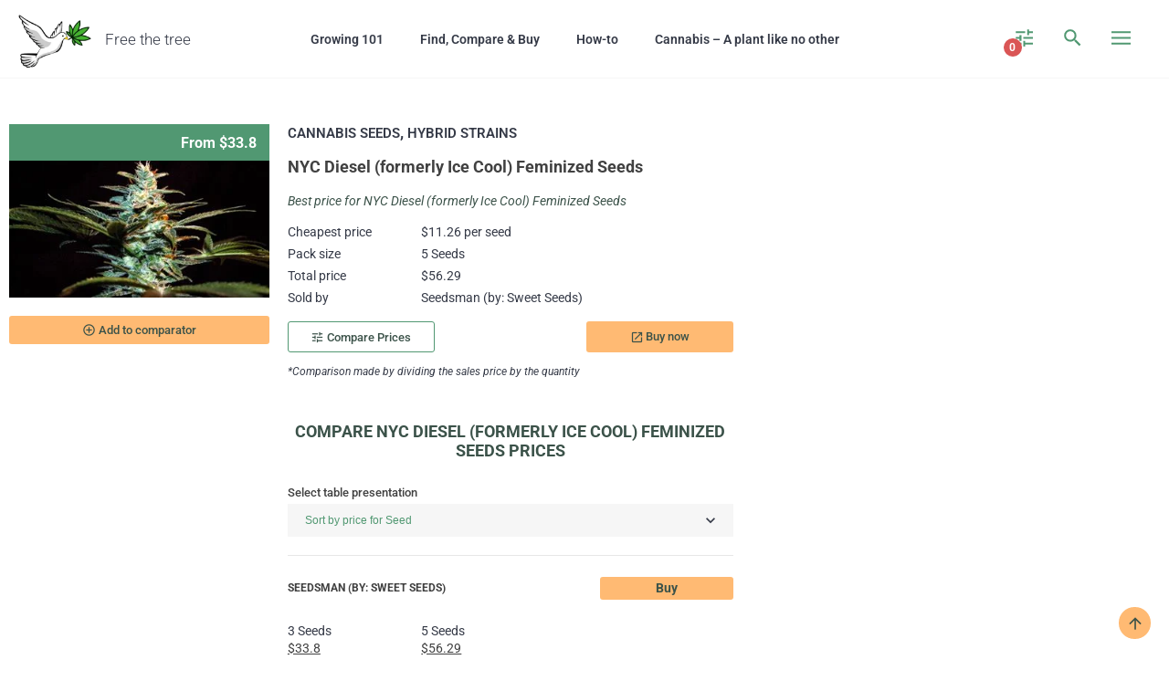

--- FILE ---
content_type: text/html; charset=UTF-8
request_url: https://free-the-tree.com/cannabis/seeds/hybrid/nyc-diesel-formerly-ice-cool-feminized-seeds/
body_size: 26021
content:
<!DOCTYPE html>
<html lang="en-US">
<head>
	<meta charset="UTF-8">
	<meta name="viewport" content="width=device-width, initial-scale=1.0, viewport-fit=cover" />		<script data-cfasync="false" data-no-defer="1" data-no-minify="1" data-no-optimize="1">var ewww_webp_supported=!1;function check_webp_feature(A,e){var w;e=void 0!==e?e:function(){},ewww_webp_supported?e(ewww_webp_supported):((w=new Image).onload=function(){ewww_webp_supported=0<w.width&&0<w.height,e&&e(ewww_webp_supported)},w.onerror=function(){e&&e(!1)},w.src="data:image/webp;base64,"+{alpha:"UklGRkoAAABXRUJQVlA4WAoAAAAQAAAAAAAAAAAAQUxQSAwAAAARBxAR/Q9ERP8DAABWUDggGAAAABQBAJ0BKgEAAQAAAP4AAA3AAP7mtQAAAA=="}[A])}check_webp_feature("alpha");</script><script data-cfasync="false" data-no-defer="1" data-no-minify="1" data-no-optimize="1">var Arrive=function(c,w){"use strict";if(c.MutationObserver&&"undefined"!=typeof HTMLElement){var r,a=0,u=(r=HTMLElement.prototype.matches||HTMLElement.prototype.webkitMatchesSelector||HTMLElement.prototype.mozMatchesSelector||HTMLElement.prototype.msMatchesSelector,{matchesSelector:function(e,t){return e instanceof HTMLElement&&r.call(e,t)},addMethod:function(e,t,r){var a=e[t];e[t]=function(){return r.length==arguments.length?r.apply(this,arguments):"function"==typeof a?a.apply(this,arguments):void 0}},callCallbacks:function(e,t){t&&t.options.onceOnly&&1==t.firedElems.length&&(e=[e[0]]);for(var r,a=0;r=e[a];a++)r&&r.callback&&r.callback.call(r.elem,r.elem);t&&t.options.onceOnly&&1==t.firedElems.length&&t.me.unbindEventWithSelectorAndCallback.call(t.target,t.selector,t.callback)},checkChildNodesRecursively:function(e,t,r,a){for(var i,n=0;i=e[n];n++)r(i,t,a)&&a.push({callback:t.callback,elem:i}),0<i.childNodes.length&&u.checkChildNodesRecursively(i.childNodes,t,r,a)},mergeArrays:function(e,t){var r,a={};for(r in e)e.hasOwnProperty(r)&&(a[r]=e[r]);for(r in t)t.hasOwnProperty(r)&&(a[r]=t[r]);return a},toElementsArray:function(e){return e=void 0!==e&&("number"!=typeof e.length||e===c)?[e]:e}}),e=(l.prototype.addEvent=function(e,t,r,a){a={target:e,selector:t,options:r,callback:a,firedElems:[]};return this._beforeAdding&&this._beforeAdding(a),this._eventsBucket.push(a),a},l.prototype.removeEvent=function(e){for(var t,r=this._eventsBucket.length-1;t=this._eventsBucket[r];r--)e(t)&&(this._beforeRemoving&&this._beforeRemoving(t),(t=this._eventsBucket.splice(r,1))&&t.length&&(t[0].callback=null))},l.prototype.beforeAdding=function(e){this._beforeAdding=e},l.prototype.beforeRemoving=function(e){this._beforeRemoving=e},l),t=function(i,n){var o=new e,l=this,s={fireOnAttributesModification:!1};return o.beforeAdding(function(t){var e=t.target;e!==c.document&&e!==c||(e=document.getElementsByTagName("html")[0]);var r=new MutationObserver(function(e){n.call(this,e,t)}),a=i(t.options);r.observe(e,a),t.observer=r,t.me=l}),o.beforeRemoving(function(e){e.observer.disconnect()}),this.bindEvent=function(e,t,r){t=u.mergeArrays(s,t);for(var a=u.toElementsArray(this),i=0;i<a.length;i++)o.addEvent(a[i],e,t,r)},this.unbindEvent=function(){var r=u.toElementsArray(this);o.removeEvent(function(e){for(var t=0;t<r.length;t++)if(this===w||e.target===r[t])return!0;return!1})},this.unbindEventWithSelectorOrCallback=function(r){var a=u.toElementsArray(this),i=r,e="function"==typeof r?function(e){for(var t=0;t<a.length;t++)if((this===w||e.target===a[t])&&e.callback===i)return!0;return!1}:function(e){for(var t=0;t<a.length;t++)if((this===w||e.target===a[t])&&e.selector===r)return!0;return!1};o.removeEvent(e)},this.unbindEventWithSelectorAndCallback=function(r,a){var i=u.toElementsArray(this);o.removeEvent(function(e){for(var t=0;t<i.length;t++)if((this===w||e.target===i[t])&&e.selector===r&&e.callback===a)return!0;return!1})},this},i=new function(){var s={fireOnAttributesModification:!1,onceOnly:!1,existing:!1};function n(e,t,r){return!(!u.matchesSelector(e,t.selector)||(e._id===w&&(e._id=a++),-1!=t.firedElems.indexOf(e._id)))&&(t.firedElems.push(e._id),!0)}var c=(i=new t(function(e){var t={attributes:!1,childList:!0,subtree:!0};return e.fireOnAttributesModification&&(t.attributes=!0),t},function(e,i){e.forEach(function(e){var t=e.addedNodes,r=e.target,a=[];null!==t&&0<t.length?u.checkChildNodesRecursively(t,i,n,a):"attributes"===e.type&&n(r,i)&&a.push({callback:i.callback,elem:r}),u.callCallbacks(a,i)})})).bindEvent;return i.bindEvent=function(e,t,r){t=void 0===r?(r=t,s):u.mergeArrays(s,t);var a=u.toElementsArray(this);if(t.existing){for(var i=[],n=0;n<a.length;n++)for(var o=a[n].querySelectorAll(e),l=0;l<o.length;l++)i.push({callback:r,elem:o[l]});if(t.onceOnly&&i.length)return r.call(i[0].elem,i[0].elem);setTimeout(u.callCallbacks,1,i)}c.call(this,e,t,r)},i},o=new function(){var a={};function i(e,t){return u.matchesSelector(e,t.selector)}var n=(o=new t(function(){return{childList:!0,subtree:!0}},function(e,r){e.forEach(function(e){var t=e.removedNodes,e=[];null!==t&&0<t.length&&u.checkChildNodesRecursively(t,r,i,e),u.callCallbacks(e,r)})})).bindEvent;return o.bindEvent=function(e,t,r){t=void 0===r?(r=t,a):u.mergeArrays(a,t),n.call(this,e,t,r)},o};d(HTMLElement.prototype),d(NodeList.prototype),d(HTMLCollection.prototype),d(HTMLDocument.prototype),d(Window.prototype);var n={};return s(i,n,"unbindAllArrive"),s(o,n,"unbindAllLeave"),n}function l(){this._eventsBucket=[],this._beforeAdding=null,this._beforeRemoving=null}function s(e,t,r){u.addMethod(t,r,e.unbindEvent),u.addMethod(t,r,e.unbindEventWithSelectorOrCallback),u.addMethod(t,r,e.unbindEventWithSelectorAndCallback)}function d(e){e.arrive=i.bindEvent,s(i,e,"unbindArrive"),e.leave=o.bindEvent,s(o,e,"unbindLeave")}}(window,void 0),ewww_webp_supported=!1;function check_webp_feature(e,t){var r;ewww_webp_supported?t(ewww_webp_supported):((r=new Image).onload=function(){ewww_webp_supported=0<r.width&&0<r.height,t(ewww_webp_supported)},r.onerror=function(){t(!1)},r.src="data:image/webp;base64,"+{alpha:"UklGRkoAAABXRUJQVlA4WAoAAAAQAAAAAAAAAAAAQUxQSAwAAAARBxAR/Q9ERP8DAABWUDggGAAAABQBAJ0BKgEAAQAAAP4AAA3AAP7mtQAAAA==",animation:"UklGRlIAAABXRUJQVlA4WAoAAAASAAAAAAAAAAAAQU5JTQYAAAD/////AABBTk1GJgAAAAAAAAAAAAAAAAAAAGQAAABWUDhMDQAAAC8AAAAQBxAREYiI/gcA"}[e])}function ewwwLoadImages(e){if(e){for(var t=document.querySelectorAll(".batch-image img, .image-wrapper a, .ngg-pro-masonry-item a, .ngg-galleria-offscreen-seo-wrapper a"),r=0,a=t.length;r<a;r++)ewwwAttr(t[r],"data-src",t[r].getAttribute("data-webp")),ewwwAttr(t[r],"data-thumbnail",t[r].getAttribute("data-webp-thumbnail"));for(var i=document.querySelectorAll("div.woocommerce-product-gallery__image"),r=0,a=i.length;r<a;r++)ewwwAttr(i[r],"data-thumb",i[r].getAttribute("data-webp-thumb"))}for(var n=document.querySelectorAll("video"),r=0,a=n.length;r<a;r++)ewwwAttr(n[r],"poster",e?n[r].getAttribute("data-poster-webp"):n[r].getAttribute("data-poster-image"));for(var o,l=document.querySelectorAll("img.ewww_webp_lazy_load"),r=0,a=l.length;r<a;r++)e&&(ewwwAttr(l[r],"data-lazy-srcset",l[r].getAttribute("data-lazy-srcset-webp")),ewwwAttr(l[r],"data-srcset",l[r].getAttribute("data-srcset-webp")),ewwwAttr(l[r],"data-lazy-src",l[r].getAttribute("data-lazy-src-webp")),ewwwAttr(l[r],"data-src",l[r].getAttribute("data-src-webp")),ewwwAttr(l[r],"data-orig-file",l[r].getAttribute("data-webp-orig-file")),ewwwAttr(l[r],"data-medium-file",l[r].getAttribute("data-webp-medium-file")),ewwwAttr(l[r],"data-large-file",l[r].getAttribute("data-webp-large-file")),null!=(o=l[r].getAttribute("srcset"))&&!1!==o&&o.includes("R0lGOD")&&ewwwAttr(l[r],"src",l[r].getAttribute("data-lazy-src-webp"))),l[r].className=l[r].className.replace(/\bewww_webp_lazy_load\b/,"");for(var s=document.querySelectorAll(".ewww_webp"),r=0,a=s.length;r<a;r++)e?(ewwwAttr(s[r],"srcset",s[r].getAttribute("data-srcset-webp")),ewwwAttr(s[r],"src",s[r].getAttribute("data-src-webp")),ewwwAttr(s[r],"data-orig-file",s[r].getAttribute("data-webp-orig-file")),ewwwAttr(s[r],"data-medium-file",s[r].getAttribute("data-webp-medium-file")),ewwwAttr(s[r],"data-large-file",s[r].getAttribute("data-webp-large-file")),ewwwAttr(s[r],"data-large_image",s[r].getAttribute("data-webp-large_image")),ewwwAttr(s[r],"data-src",s[r].getAttribute("data-webp-src"))):(ewwwAttr(s[r],"srcset",s[r].getAttribute("data-srcset-img")),ewwwAttr(s[r],"src",s[r].getAttribute("data-src-img"))),s[r].className=s[r].className.replace(/\bewww_webp\b/,"ewww_webp_loaded");window.jQuery&&jQuery.fn.isotope&&jQuery.fn.imagesLoaded&&(jQuery(".fusion-posts-container-infinite").imagesLoaded(function(){jQuery(".fusion-posts-container-infinite").hasClass("isotope")&&jQuery(".fusion-posts-container-infinite").isotope()}),jQuery(".fusion-portfolio:not(.fusion-recent-works) .fusion-portfolio-wrapper").imagesLoaded(function(){jQuery(".fusion-portfolio:not(.fusion-recent-works) .fusion-portfolio-wrapper").isotope()}))}function ewwwWebPInit(e){ewwwLoadImages(e),ewwwNggLoadGalleries(e),document.arrive(".ewww_webp",function(){ewwwLoadImages(e)}),document.arrive(".ewww_webp_lazy_load",function(){ewwwLoadImages(e)}),document.arrive("videos",function(){ewwwLoadImages(e)}),"loading"==document.readyState?document.addEventListener("DOMContentLoaded",ewwwJSONParserInit):("undefined"!=typeof galleries&&ewwwNggParseGalleries(e),ewwwWooParseVariations(e))}function ewwwAttr(e,t,r){null!=r&&!1!==r&&e.setAttribute(t,r)}function ewwwJSONParserInit(){"undefined"!=typeof galleries&&check_webp_feature("alpha",ewwwNggParseGalleries),check_webp_feature("alpha",ewwwWooParseVariations)}function ewwwWooParseVariations(e){if(e)for(var t=document.querySelectorAll("form.variations_form"),r=0,a=t.length;r<a;r++){var i=t[r].getAttribute("data-product_variations"),n=!1;try{for(var o in i=JSON.parse(i))void 0!==i[o]&&void 0!==i[o].image&&(void 0!==i[o].image.src_webp&&(i[o].image.src=i[o].image.src_webp,n=!0),void 0!==i[o].image.srcset_webp&&(i[o].image.srcset=i[o].image.srcset_webp,n=!0),void 0!==i[o].image.full_src_webp&&(i[o].image.full_src=i[o].image.full_src_webp,n=!0),void 0!==i[o].image.gallery_thumbnail_src_webp&&(i[o].image.gallery_thumbnail_src=i[o].image.gallery_thumbnail_src_webp,n=!0),void 0!==i[o].image.thumb_src_webp&&(i[o].image.thumb_src=i[o].image.thumb_src_webp,n=!0));n&&ewwwAttr(t[r],"data-product_variations",JSON.stringify(i))}catch(e){}}}function ewwwNggParseGalleries(e){if(e)for(var t in galleries){var r=galleries[t];galleries[t].images_list=ewwwNggParseImageList(r.images_list)}}function ewwwNggLoadGalleries(e){e&&document.addEventListener("ngg.galleria.themeadded",function(e,t){window.ngg_galleria._create_backup=window.ngg_galleria.create,window.ngg_galleria.create=function(e,t){var r=$(e).data("id");return galleries["gallery_"+r].images_list=ewwwNggParseImageList(galleries["gallery_"+r].images_list),window.ngg_galleria._create_backup(e,t)}})}function ewwwNggParseImageList(e){for(var t in e){var r=e[t];if(void 0!==r["image-webp"]&&(e[t].image=r["image-webp"],delete e[t]["image-webp"]),void 0!==r["thumb-webp"]&&(e[t].thumb=r["thumb-webp"],delete e[t]["thumb-webp"]),void 0!==r.full_image_webp&&(e[t].full_image=r.full_image_webp,delete e[t].full_image_webp),void 0!==r.srcsets)for(var a in r.srcsets)nggSrcset=r.srcsets[a],void 0!==r.srcsets[a+"-webp"]&&(e[t].srcsets[a]=r.srcsets[a+"-webp"],delete e[t].srcsets[a+"-webp"]);if(void 0!==r.full_srcsets)for(var i in r.full_srcsets)nggFSrcset=r.full_srcsets[i],void 0!==r.full_srcsets[i+"-webp"]&&(e[t].full_srcsets[i]=r.full_srcsets[i+"-webp"],delete e[t].full_srcsets[i+"-webp"])}return e}check_webp_feature("alpha",ewwwWebPInit);</script>    <!-- Global site tag (gtag.js) - Google Analytics -->
    <script async src="https://www.googletagmanager.com/gtag/js?id=UA-108798372-1"></script>
    <script>
        window.dataLayer = window.dataLayer || [];
        function gtag(){dataLayer.push(arguments);}
        gtag('js', new Date());

        gtag('config', 'UA-108798372-1');
    </script>
    <!-- Google Tag Manager -->
    <script>(function(w,d,s,l,i){w[l]=w[l]||[];w[l].push({'gtm.start':
                new Date().getTime(),event:'gtm.js'});var f=d.getElementsByTagName(s)[0],
            j=d.createElement(s),dl=l!='dataLayer'?'&l='+l:'';j.async=true;j.src=
            'https://www.googletagmanager.com/gtm.js?id='+i+dl;f.parentNode.insertBefore(j,f);
        })(window,document,'script','dataLayer','GTM-T3TRXVJ');</script>
    <!-- End Google Tag Manager -->
    <meta name='robots' content='index, follow, max-image-preview:large, max-snippet:-1, max-video-preview:-1' />
	<style>img:is([sizes="auto" i], [sizes^="auto," i]) { contain-intrinsic-size: 3000px 1500px }</style>
	
	<!-- This site is optimized with the Yoast SEO plugin v26.8 - https://yoast.com/product/yoast-seo-wordpress/ -->
	<title>Buy NYC Diesel (formerly Ice Cool) Feminized Seeds at the best price!</title>
	<meta name="description" content="Compare NYC Diesel (formerly Ice Cool) Feminized Seeds prices &amp; buy them at the best price! Compare NYC Diesel (formerly Ice Cool) Feminized Seeds characteristics with thousands of others cannabis products to find the best for you :)" />
	<link rel="canonical" href="https://free-the-tree.com/cannabis/seeds/hybrid/nyc-diesel-formerly-ice-cool-feminized-seeds/" />
	<meta property="og:locale" content="en_US" />
	<meta property="og:type" content="article" />
	<meta property="og:title" content="Buy NYC Diesel (formerly Ice Cool) Feminized Seeds at the best price!" />
	<meta property="og:description" content="Compare NYC Diesel (formerly Ice Cool) Feminized Seeds prices &amp; buy them at the best price! Compare NYC Diesel (formerly Ice Cool) Feminized Seeds characteristics with thousands of others cannabis products to find the best for you :)" />
	<meta property="og:url" content="https://free-the-tree.com/cannabis/seeds/hybrid/nyc-diesel-formerly-ice-cool-feminized-seeds/" />
	<meta property="og:site_name" content="Free the Tree" />
	<meta property="article:modified_time" content="2022-12-05T14:56:03+00:00" />
	<meta property="og:image" content="https://free-the-tree.com/wp-content/uploads/2022/11/icecool_web_eehjv6fopcdgggoj-1.jpg" />
	<meta property="og:image:width" content="354" />
	<meta property="og:image:height" content="236" />
	<meta property="og:image:type" content="image/jpeg" />
	<meta name="twitter:card" content="summary_large_image" />
	<script type="application/ld+json" class="yoast-schema-graph">{"@context":"https://schema.org","@graph":[{"@type":"WebPage","@id":"https://free-the-tree.com/cannabis/seeds/hybrid/nyc-diesel-formerly-ice-cool-feminized-seeds/","url":"https://free-the-tree.com/cannabis/seeds/hybrid/nyc-diesel-formerly-ice-cool-feminized-seeds/","name":"Buy NYC Diesel (formerly Ice Cool) Feminized Seeds at the best price!","isPartOf":{"@id":"https://free-the-tree.com/#website"},"primaryImageOfPage":{"@id":"https://free-the-tree.com/cannabis/seeds/hybrid/nyc-diesel-formerly-ice-cool-feminized-seeds/#primaryimage"},"image":{"@id":"https://free-the-tree.com/cannabis/seeds/hybrid/nyc-diesel-formerly-ice-cool-feminized-seeds/#primaryimage"},"thumbnailUrl":"https://free-the-tree.com/wp-content/uploads/2022/11/icecool_web_eehjv6fopcdgggoj-1.jpg","datePublished":"2022-11-29T17:46:43+00:00","dateModified":"2022-12-05T14:56:03+00:00","description":"Compare NYC Diesel (formerly Ice Cool) Feminized Seeds prices & buy them at the best price! Compare NYC Diesel (formerly Ice Cool) Feminized Seeds characteristics with thousands of others cannabis products to find the best for you :)","breadcrumb":{"@id":"https://free-the-tree.com/cannabis/seeds/hybrid/nyc-diesel-formerly-ice-cool-feminized-seeds/#breadcrumb"},"inLanguage":"en-US","potentialAction":[{"@type":"ReadAction","target":["https://free-the-tree.com/cannabis/seeds/hybrid/nyc-diesel-formerly-ice-cool-feminized-seeds/"]}]},{"@type":"ImageObject","inLanguage":"en-US","@id":"https://free-the-tree.com/cannabis/seeds/hybrid/nyc-diesel-formerly-ice-cool-feminized-seeds/#primaryimage","url":"https://free-the-tree.com/wp-content/uploads/2022/11/icecool_web_eehjv6fopcdgggoj-1.jpg","contentUrl":"https://free-the-tree.com/wp-content/uploads/2022/11/icecool_web_eehjv6fopcdgggoj-1.jpg","width":354,"height":236},{"@type":"BreadcrumbList","@id":"https://free-the-tree.com/cannabis/seeds/hybrid/nyc-diesel-formerly-ice-cool-feminized-seeds/#breadcrumb","itemListElement":[{"@type":"ListItem","position":1,"name":"Home","item":"https://free-the-tree.com/"},{"@type":"ListItem","position":2,"name":"Cannabis Seeds","item":"https://free-the-tree.com/marijuana/seeds/"},{"@type":"ListItem","position":3,"name":"Hybrid Strains","item":"https://free-the-tree.com/marijuana/seeds/hybrid/"},{"@type":"ListItem","position":4,"name":"NYC Diesel (formerly Ice Cool) Feminized Seeds"}]},{"@type":"WebSite","@id":"https://free-the-tree.com/#website","url":"https://free-the-tree.com/","name":"Free the Tree","description":"Info and tips on Indoor Culture","publisher":{"@id":"https://free-the-tree.com/#organization"},"potentialAction":[{"@type":"SearchAction","target":{"@type":"EntryPoint","urlTemplate":"https://free-the-tree.com/?s={search_term_string}"},"query-input":{"@type":"PropertyValueSpecification","valueRequired":true,"valueName":"search_term_string"}}],"inLanguage":"en-US"},{"@type":"Organization","@id":"https://free-the-tree.com/#organization","name":"Free the Tree","url":"https://free-the-tree.com/","logo":{"@type":"ImageObject","inLanguage":"en-US","@id":"https://free-the-tree.com/#/schema/logo/image/","url":"https://free-the-tree.com/wp-content/uploads/2018/08/cropped-Free-the-Tree-Logo-250x250-no-backg-color-1.png","contentUrl":"https://free-the-tree.com/wp-content/uploads/2018/08/cropped-Free-the-Tree-Logo-250x250-no-backg-color-1.png","width":261,"height":213,"caption":"Free the Tree"},"image":{"@id":"https://free-the-tree.com/#/schema/logo/image/"}}]}</script>
	<!-- / Yoast SEO plugin. -->


<link rel='dns-prefetch' href='//fonts.googleapis.com' />
<script type="text/javascript">
/* <![CDATA[ */
window._wpemojiSettings = {"baseUrl":"https:\/\/s.w.org\/images\/core\/emoji\/16.0.1\/72x72\/","ext":".png","svgUrl":"https:\/\/s.w.org\/images\/core\/emoji\/16.0.1\/svg\/","svgExt":".svg","source":{"concatemoji":"https:\/\/free-the-tree.com\/wp-includes\/js\/wp-emoji-release.min.js?ver=6.8.3"}};
/*! This file is auto-generated */
!function(s,n){var o,i,e;function c(e){try{var t={supportTests:e,timestamp:(new Date).valueOf()};sessionStorage.setItem(o,JSON.stringify(t))}catch(e){}}function p(e,t,n){e.clearRect(0,0,e.canvas.width,e.canvas.height),e.fillText(t,0,0);var t=new Uint32Array(e.getImageData(0,0,e.canvas.width,e.canvas.height).data),a=(e.clearRect(0,0,e.canvas.width,e.canvas.height),e.fillText(n,0,0),new Uint32Array(e.getImageData(0,0,e.canvas.width,e.canvas.height).data));return t.every(function(e,t){return e===a[t]})}function u(e,t){e.clearRect(0,0,e.canvas.width,e.canvas.height),e.fillText(t,0,0);for(var n=e.getImageData(16,16,1,1),a=0;a<n.data.length;a++)if(0!==n.data[a])return!1;return!0}function f(e,t,n,a){switch(t){case"flag":return n(e,"\ud83c\udff3\ufe0f\u200d\u26a7\ufe0f","\ud83c\udff3\ufe0f\u200b\u26a7\ufe0f")?!1:!n(e,"\ud83c\udde8\ud83c\uddf6","\ud83c\udde8\u200b\ud83c\uddf6")&&!n(e,"\ud83c\udff4\udb40\udc67\udb40\udc62\udb40\udc65\udb40\udc6e\udb40\udc67\udb40\udc7f","\ud83c\udff4\u200b\udb40\udc67\u200b\udb40\udc62\u200b\udb40\udc65\u200b\udb40\udc6e\u200b\udb40\udc67\u200b\udb40\udc7f");case"emoji":return!a(e,"\ud83e\udedf")}return!1}function g(e,t,n,a){var r="undefined"!=typeof WorkerGlobalScope&&self instanceof WorkerGlobalScope?new OffscreenCanvas(300,150):s.createElement("canvas"),o=r.getContext("2d",{willReadFrequently:!0}),i=(o.textBaseline="top",o.font="600 32px Arial",{});return e.forEach(function(e){i[e]=t(o,e,n,a)}),i}function t(e){var t=s.createElement("script");t.src=e,t.defer=!0,s.head.appendChild(t)}"undefined"!=typeof Promise&&(o="wpEmojiSettingsSupports",i=["flag","emoji"],n.supports={everything:!0,everythingExceptFlag:!0},e=new Promise(function(e){s.addEventListener("DOMContentLoaded",e,{once:!0})}),new Promise(function(t){var n=function(){try{var e=JSON.parse(sessionStorage.getItem(o));if("object"==typeof e&&"number"==typeof e.timestamp&&(new Date).valueOf()<e.timestamp+604800&&"object"==typeof e.supportTests)return e.supportTests}catch(e){}return null}();if(!n){if("undefined"!=typeof Worker&&"undefined"!=typeof OffscreenCanvas&&"undefined"!=typeof URL&&URL.createObjectURL&&"undefined"!=typeof Blob)try{var e="postMessage("+g.toString()+"("+[JSON.stringify(i),f.toString(),p.toString(),u.toString()].join(",")+"));",a=new Blob([e],{type:"text/javascript"}),r=new Worker(URL.createObjectURL(a),{name:"wpTestEmojiSupports"});return void(r.onmessage=function(e){c(n=e.data),r.terminate(),t(n)})}catch(e){}c(n=g(i,f,p,u))}t(n)}).then(function(e){for(var t in e)n.supports[t]=e[t],n.supports.everything=n.supports.everything&&n.supports[t],"flag"!==t&&(n.supports.everythingExceptFlag=n.supports.everythingExceptFlag&&n.supports[t]);n.supports.everythingExceptFlag=n.supports.everythingExceptFlag&&!n.supports.flag,n.DOMReady=!1,n.readyCallback=function(){n.DOMReady=!0}}).then(function(){return e}).then(function(){var e;n.supports.everything||(n.readyCallback(),(e=n.source||{}).concatemoji?t(e.concatemoji):e.wpemoji&&e.twemoji&&(t(e.twemoji),t(e.wpemoji)))}))}((window,document),window._wpemojiSettings);
/* ]]> */
</script>
<style id='wp-emoji-styles-inline-css' type='text/css'>

	img.wp-smiley, img.emoji {
		display: inline !important;
		border: none !important;
		box-shadow: none !important;
		height: 1em !important;
		width: 1em !important;
		margin: 0 0.07em !important;
		vertical-align: -0.1em !important;
		background: none !important;
		padding: 0 !important;
	}
</style>
<link rel='stylesheet' id='wp-block-library-css' href='https://free-the-tree.com/wp-includes/css/dist/block-library/style.min.css?ver=6.8.3' type='text/css' media='all' />
<style id='classic-theme-styles-inline-css' type='text/css'>
/*! This file is auto-generated */
.wp-block-button__link{color:#fff;background-color:#32373c;border-radius:9999px;box-shadow:none;text-decoration:none;padding:calc(.667em + 2px) calc(1.333em + 2px);font-size:1.125em}.wp-block-file__button{background:#32373c;color:#fff;text-decoration:none}
</style>
<style id='global-styles-inline-css' type='text/css'>
:root{--wp--preset--aspect-ratio--square: 1;--wp--preset--aspect-ratio--4-3: 4/3;--wp--preset--aspect-ratio--3-4: 3/4;--wp--preset--aspect-ratio--3-2: 3/2;--wp--preset--aspect-ratio--2-3: 2/3;--wp--preset--aspect-ratio--16-9: 16/9;--wp--preset--aspect-ratio--9-16: 9/16;--wp--preset--color--black: #000000;--wp--preset--color--cyan-bluish-gray: #abb8c3;--wp--preset--color--white: #ffffff;--wp--preset--color--pale-pink: #f78da7;--wp--preset--color--vivid-red: #cf2e2e;--wp--preset--color--luminous-vivid-orange: #ff6900;--wp--preset--color--luminous-vivid-amber: #fcb900;--wp--preset--color--light-green-cyan: #7bdcb5;--wp--preset--color--vivid-green-cyan: #00d084;--wp--preset--color--pale-cyan-blue: #8ed1fc;--wp--preset--color--vivid-cyan-blue: #0693e3;--wp--preset--color--vivid-purple: #9b51e0;--wp--preset--gradient--vivid-cyan-blue-to-vivid-purple: linear-gradient(135deg,rgba(6,147,227,1) 0%,rgb(155,81,224) 100%);--wp--preset--gradient--light-green-cyan-to-vivid-green-cyan: linear-gradient(135deg,rgb(122,220,180) 0%,rgb(0,208,130) 100%);--wp--preset--gradient--luminous-vivid-amber-to-luminous-vivid-orange: linear-gradient(135deg,rgba(252,185,0,1) 0%,rgba(255,105,0,1) 100%);--wp--preset--gradient--luminous-vivid-orange-to-vivid-red: linear-gradient(135deg,rgba(255,105,0,1) 0%,rgb(207,46,46) 100%);--wp--preset--gradient--very-light-gray-to-cyan-bluish-gray: linear-gradient(135deg,rgb(238,238,238) 0%,rgb(169,184,195) 100%);--wp--preset--gradient--cool-to-warm-spectrum: linear-gradient(135deg,rgb(74,234,220) 0%,rgb(151,120,209) 20%,rgb(207,42,186) 40%,rgb(238,44,130) 60%,rgb(251,105,98) 80%,rgb(254,248,76) 100%);--wp--preset--gradient--blush-light-purple: linear-gradient(135deg,rgb(255,206,236) 0%,rgb(152,150,240) 100%);--wp--preset--gradient--blush-bordeaux: linear-gradient(135deg,rgb(254,205,165) 0%,rgb(254,45,45) 50%,rgb(107,0,62) 100%);--wp--preset--gradient--luminous-dusk: linear-gradient(135deg,rgb(255,203,112) 0%,rgb(199,81,192) 50%,rgb(65,88,208) 100%);--wp--preset--gradient--pale-ocean: linear-gradient(135deg,rgb(255,245,203) 0%,rgb(182,227,212) 50%,rgb(51,167,181) 100%);--wp--preset--gradient--electric-grass: linear-gradient(135deg,rgb(202,248,128) 0%,rgb(113,206,126) 100%);--wp--preset--gradient--midnight: linear-gradient(135deg,rgb(2,3,129) 0%,rgb(40,116,252) 100%);--wp--preset--font-size--small: 13px;--wp--preset--font-size--medium: 20px;--wp--preset--font-size--large: 36px;--wp--preset--font-size--x-large: 42px;--wp--preset--spacing--20: 0.44rem;--wp--preset--spacing--30: 0.67rem;--wp--preset--spacing--40: 1rem;--wp--preset--spacing--50: 1.5rem;--wp--preset--spacing--60: 2.25rem;--wp--preset--spacing--70: 3.38rem;--wp--preset--spacing--80: 5.06rem;--wp--preset--shadow--natural: 6px 6px 9px rgba(0, 0, 0, 0.2);--wp--preset--shadow--deep: 12px 12px 50px rgba(0, 0, 0, 0.4);--wp--preset--shadow--sharp: 6px 6px 0px rgba(0, 0, 0, 0.2);--wp--preset--shadow--outlined: 6px 6px 0px -3px rgba(255, 255, 255, 1), 6px 6px rgba(0, 0, 0, 1);--wp--preset--shadow--crisp: 6px 6px 0px rgba(0, 0, 0, 1);}:where(.is-layout-flex){gap: 0.5em;}:where(.is-layout-grid){gap: 0.5em;}body .is-layout-flex{display: flex;}.is-layout-flex{flex-wrap: wrap;align-items: center;}.is-layout-flex > :is(*, div){margin: 0;}body .is-layout-grid{display: grid;}.is-layout-grid > :is(*, div){margin: 0;}:where(.wp-block-columns.is-layout-flex){gap: 2em;}:where(.wp-block-columns.is-layout-grid){gap: 2em;}:where(.wp-block-post-template.is-layout-flex){gap: 1.25em;}:where(.wp-block-post-template.is-layout-grid){gap: 1.25em;}.has-black-color{color: var(--wp--preset--color--black) !important;}.has-cyan-bluish-gray-color{color: var(--wp--preset--color--cyan-bluish-gray) !important;}.has-white-color{color: var(--wp--preset--color--white) !important;}.has-pale-pink-color{color: var(--wp--preset--color--pale-pink) !important;}.has-vivid-red-color{color: var(--wp--preset--color--vivid-red) !important;}.has-luminous-vivid-orange-color{color: var(--wp--preset--color--luminous-vivid-orange) !important;}.has-luminous-vivid-amber-color{color: var(--wp--preset--color--luminous-vivid-amber) !important;}.has-light-green-cyan-color{color: var(--wp--preset--color--light-green-cyan) !important;}.has-vivid-green-cyan-color{color: var(--wp--preset--color--vivid-green-cyan) !important;}.has-pale-cyan-blue-color{color: var(--wp--preset--color--pale-cyan-blue) !important;}.has-vivid-cyan-blue-color{color: var(--wp--preset--color--vivid-cyan-blue) !important;}.has-vivid-purple-color{color: var(--wp--preset--color--vivid-purple) !important;}.has-black-background-color{background-color: var(--wp--preset--color--black) !important;}.has-cyan-bluish-gray-background-color{background-color: var(--wp--preset--color--cyan-bluish-gray) !important;}.has-white-background-color{background-color: var(--wp--preset--color--white) !important;}.has-pale-pink-background-color{background-color: var(--wp--preset--color--pale-pink) !important;}.has-vivid-red-background-color{background-color: var(--wp--preset--color--vivid-red) !important;}.has-luminous-vivid-orange-background-color{background-color: var(--wp--preset--color--luminous-vivid-orange) !important;}.has-luminous-vivid-amber-background-color{background-color: var(--wp--preset--color--luminous-vivid-amber) !important;}.has-light-green-cyan-background-color{background-color: var(--wp--preset--color--light-green-cyan) !important;}.has-vivid-green-cyan-background-color{background-color: var(--wp--preset--color--vivid-green-cyan) !important;}.has-pale-cyan-blue-background-color{background-color: var(--wp--preset--color--pale-cyan-blue) !important;}.has-vivid-cyan-blue-background-color{background-color: var(--wp--preset--color--vivid-cyan-blue) !important;}.has-vivid-purple-background-color{background-color: var(--wp--preset--color--vivid-purple) !important;}.has-black-border-color{border-color: var(--wp--preset--color--black) !important;}.has-cyan-bluish-gray-border-color{border-color: var(--wp--preset--color--cyan-bluish-gray) !important;}.has-white-border-color{border-color: var(--wp--preset--color--white) !important;}.has-pale-pink-border-color{border-color: var(--wp--preset--color--pale-pink) !important;}.has-vivid-red-border-color{border-color: var(--wp--preset--color--vivid-red) !important;}.has-luminous-vivid-orange-border-color{border-color: var(--wp--preset--color--luminous-vivid-orange) !important;}.has-luminous-vivid-amber-border-color{border-color: var(--wp--preset--color--luminous-vivid-amber) !important;}.has-light-green-cyan-border-color{border-color: var(--wp--preset--color--light-green-cyan) !important;}.has-vivid-green-cyan-border-color{border-color: var(--wp--preset--color--vivid-green-cyan) !important;}.has-pale-cyan-blue-border-color{border-color: var(--wp--preset--color--pale-cyan-blue) !important;}.has-vivid-cyan-blue-border-color{border-color: var(--wp--preset--color--vivid-cyan-blue) !important;}.has-vivid-purple-border-color{border-color: var(--wp--preset--color--vivid-purple) !important;}.has-vivid-cyan-blue-to-vivid-purple-gradient-background{background: var(--wp--preset--gradient--vivid-cyan-blue-to-vivid-purple) !important;}.has-light-green-cyan-to-vivid-green-cyan-gradient-background{background: var(--wp--preset--gradient--light-green-cyan-to-vivid-green-cyan) !important;}.has-luminous-vivid-amber-to-luminous-vivid-orange-gradient-background{background: var(--wp--preset--gradient--luminous-vivid-amber-to-luminous-vivid-orange) !important;}.has-luminous-vivid-orange-to-vivid-red-gradient-background{background: var(--wp--preset--gradient--luminous-vivid-orange-to-vivid-red) !important;}.has-very-light-gray-to-cyan-bluish-gray-gradient-background{background: var(--wp--preset--gradient--very-light-gray-to-cyan-bluish-gray) !important;}.has-cool-to-warm-spectrum-gradient-background{background: var(--wp--preset--gradient--cool-to-warm-spectrum) !important;}.has-blush-light-purple-gradient-background{background: var(--wp--preset--gradient--blush-light-purple) !important;}.has-blush-bordeaux-gradient-background{background: var(--wp--preset--gradient--blush-bordeaux) !important;}.has-luminous-dusk-gradient-background{background: var(--wp--preset--gradient--luminous-dusk) !important;}.has-pale-ocean-gradient-background{background: var(--wp--preset--gradient--pale-ocean) !important;}.has-electric-grass-gradient-background{background: var(--wp--preset--gradient--electric-grass) !important;}.has-midnight-gradient-background{background: var(--wp--preset--gradient--midnight) !important;}.has-small-font-size{font-size: var(--wp--preset--font-size--small) !important;}.has-medium-font-size{font-size: var(--wp--preset--font-size--medium) !important;}.has-large-font-size{font-size: var(--wp--preset--font-size--large) !important;}.has-x-large-font-size{font-size: var(--wp--preset--font-size--x-large) !important;}
:where(.wp-block-post-template.is-layout-flex){gap: 1.25em;}:where(.wp-block-post-template.is-layout-grid){gap: 1.25em;}
:where(.wp-block-columns.is-layout-flex){gap: 2em;}:where(.wp-block-columns.is-layout-grid){gap: 2em;}
:root :where(.wp-block-pullquote){font-size: 1.5em;line-height: 1.6;}
</style>
<link rel='stylesheet' id='contact-form-7-css' href='https://free-the-tree.com/wp-content/plugins/contact-form-7/includes/css/styles.css?ver=6.1.4' type='text/css' media='all' />
<link rel='stylesheet' id='wp-components-css' href='https://free-the-tree.com/wp-includes/css/dist/components/style.min.css?ver=6.8.3' type='text/css' media='all' />
<link rel='stylesheet' id='godaddy-styles-css' href='https://free-the-tree.com/wp-content/mu-plugins/vendor/wpex/godaddy-launch/includes/Dependencies/GoDaddy/Styles/build/latest.css?ver=2.0.2' type='text/css' media='all' />
<link rel='stylesheet' id='material-icons-css' href='https://fonts.googleapis.com/css2?family=Material+Icons&#038;display=swap&#038;ver=6.8.3' type='text/css' media='all' />
<link rel='stylesheet' id='freethetree-style-css' href='https://free-the-tree.com/wp-content/themes/freethetree/style.css?ver=6.8.3' type='text/css' media='all' />
<link rel='stylesheet' id='elementor-frontend-css' href='https://free-the-tree.com/wp-content/plugins/elementor/assets/css/frontend.min.css?ver=3.34.2' type='text/css' media='all' />
<link rel='stylesheet' id='elementor-post-55003-css' href='https://free-the-tree.com/wp-content/uploads/elementor/css/post-55003.css?ver=1769105360' type='text/css' media='all' />
<link rel='stylesheet' id='elementor-pro-css' href='https://free-the-tree.com/wp-content/plugins/elementor-pro/assets/css/frontend.min.css?ver=3.12.2' type='text/css' media='all' />
<link rel='stylesheet' id='elementor-post-55004-css' href='https://free-the-tree.com/wp-content/uploads/elementor/css/post-55004.css?ver=1769105360' type='text/css' media='all' />
<link rel='stylesheet' id='elementor-post-55466-css' href='https://free-the-tree.com/wp-content/uploads/elementor/css/post-55466.css?ver=1769105361' type='text/css' media='all' />
<link rel='stylesheet' id='elementor-post-68512-css' href='https://free-the-tree.com/wp-content/uploads/elementor/css/post-68512.css?ver=1769105362' type='text/css' media='all' />
<link rel='stylesheet' id='elementor-gf-local-roboto-css' href='https://free-the-tree.com/wp-content/uploads/elementor/google-fonts/css/roboto.css?ver=1742257349' type='text/css' media='all' />
<link rel='stylesheet' id='elementor-gf-local-robotoslab-css' href='https://free-the-tree.com/wp-content/uploads/elementor/google-fonts/css/robotoslab.css?ver=1742257354' type='text/css' media='all' />
<link rel='stylesheet' id='elementor-gf-local-opensans-css' href='https://free-the-tree.com/wp-content/uploads/elementor/google-fonts/css/opensans.css?ver=1742257367' type='text/css' media='all' />
<script type="text/javascript" src="https://free-the-tree.com/wp-includes/js/jquery/jquery.min.js?ver=3.7.1" id="jquery-core-js"></script>
<script type="text/javascript" src="https://free-the-tree.com/wp-includes/js/jquery/jquery-migrate.min.js?ver=3.4.1" id="jquery-migrate-js"></script>
<script type="text/javascript" id="image-watermark-no-right-click-js-before">
/* <![CDATA[ */
var iwArgsNoRightClick = {"rightclick":"N","draganddrop":"N","devtools":"Y","enableToast":"Y","toastMessage":"This content is protected"};
/* ]]> */
</script>
<script type="text/javascript" src="https://free-the-tree.com/wp-content/plugins/image-watermark/js/no-right-click.js?ver=2.0.4" id="image-watermark-no-right-click-js"></script>
<script type="text/javascript" src="https://free-the-tree.com/wp-content/themes/freethetree/assets/js/libs/axios.min.js?ver=6.8.3" id="axios-js"></script>
<link rel="https://api.w.org/" href="https://free-the-tree.com/wp-json/" /><link rel="alternate" title="JSON" type="application/json" href="https://free-the-tree.com/wp-json/wp/v2/ftt_product/76909" /><link rel="EditURI" type="application/rsd+xml" title="RSD" href="https://free-the-tree.com/xmlrpc.php?rsd" />
<meta name="generator" content="WordPress 6.8.3" />
<link rel='shortlink' href='https://free-the-tree.com/?p=76909' />
<link rel="alternate" title="oEmbed (JSON)" type="application/json+oembed" href="https://free-the-tree.com/wp-json/oembed/1.0/embed?url=https%3A%2F%2Ffree-the-tree.com%2Fcannabis%2Fseeds%2Fhybrid%2Fnyc-diesel-formerly-ice-cool-feminized-seeds%2F" />
<link rel="alternate" title="oEmbed (XML)" type="text/xml+oembed" href="https://free-the-tree.com/wp-json/oembed/1.0/embed?url=https%3A%2F%2Ffree-the-tree.com%2Fcannabis%2Fseeds%2Fhybrid%2Fnyc-diesel-formerly-ice-cool-feminized-seeds%2F&#038;format=xml" />
			<style>
				.e-con.e-parent:nth-of-type(n+4):not(.e-lazyloaded):not(.e-no-lazyload),
				.e-con.e-parent:nth-of-type(n+4):not(.e-lazyloaded):not(.e-no-lazyload) * {
					background-image: none !important;
				}
				@media screen and (max-height: 1024px) {
					.e-con.e-parent:nth-of-type(n+3):not(.e-lazyloaded):not(.e-no-lazyload),
					.e-con.e-parent:nth-of-type(n+3):not(.e-lazyloaded):not(.e-no-lazyload) * {
						background-image: none !important;
					}
				}
				@media screen and (max-height: 640px) {
					.e-con.e-parent:nth-of-type(n+2):not(.e-lazyloaded):not(.e-no-lazyload),
					.e-con.e-parent:nth-of-type(n+2):not(.e-lazyloaded):not(.e-no-lazyload) * {
						background-image: none !important;
					}
				}
			</style>
			<noscript><style>.lazyload[data-src]{display:none !important;}</style></noscript><style>.lazyload{background-image:none !important;}.lazyload:before{background-image:none !important;}</style><link rel="icon" href="https://free-the-tree.com/wp-content/uploads/2018/08/cropped-Free-the-Tree-Logo-250x250-no-backg-color-290x290.png" sizes="32x32" />
<link rel="icon" href="https://free-the-tree.com/wp-content/uploads/2018/08/cropped-Free-the-Tree-Logo-250x250-no-backg-color-290x290.png" sizes="192x192" />
<link rel="apple-touch-icon" href="https://free-the-tree.com/wp-content/uploads/2018/08/cropped-Free-the-Tree-Logo-250x250-no-backg-color-290x290.png" />
<meta name="msapplication-TileImage" content="https://free-the-tree.com/wp-content/uploads/2018/08/cropped-Free-the-Tree-Logo-250x250-no-backg-color-290x290.png" />
</head>
<body class="wp-singular ftt_product-template-default single single-ftt_product postid-76909 wp-custom-logo wp-theme-freethetree single-page single-page--ftt_product elementor-default elementor-template-full-width elementor-kit-55003 elementor-page-68512">
    <!-- Google Tag Manager (noscript) -->
    <noscript><iframe src="https://www.googletagmanager.com/ns.html?id=GTM-T3TRXVJ"
                      height="0" width="0" style="display:none;visibility:hidden"></iframe></noscript>
    <!-- End Google Tag Manager (noscript) -->

    		<div data-elementor-type="header" data-elementor-id="55004" class="elementor elementor-55004 elementor-location-header">
					<div class="elementor-section-wrap">
								<header class="elementor-section elementor-top-section elementor-element elementor-element-9e3a7ca elementor-section-content-middle elementor-section-boxed elementor-section-height-default elementor-section-height-default" data-id="9e3a7ca" data-element_type="section" data-settings="{&quot;sticky&quot;:&quot;top&quot;,&quot;sticky_on&quot;:[&quot;desktop&quot;,&quot;tablet&quot;,&quot;mobile&quot;],&quot;sticky_offset&quot;:0,&quot;sticky_effects_offset&quot;:0}">
						<div class="elementor-container elementor-column-gap-default">
					<div class="elementor-column elementor-col-16 elementor-top-column elementor-element elementor-element-2bb7c7a" data-id="2bb7c7a" data-element_type="column">
			<div class="elementor-widget-wrap elementor-element-populated">
						<div class="elementor-element elementor-element-22bd8d2 elementor-widget__width-auto elementor-widget elementor-widget-theme-site-logo elementor-widget-image" data-id="22bd8d2" data-element_type="widget" data-widget_type="theme-site-logo.default">
				<div class="elementor-widget-container">
										<div class="elementor-image">
								<a href="https://free-the-tree.com">
			<img fetchpriority="high" width="261" height="213" src="[data-uri]" class="attachment-thumbnail size-thumbnail wp-image-55006 ewww_webp" alt="Free the Tree logo" data-src-img="https://free-the-tree.com/wp-content/uploads/2018/08/cropped-Free-the-Tree-Logo-250x250-no-backg-color-1.png" data-src-webp="https://free-the-tree.com/wp-content/uploads/2018/08/cropped-Free-the-Tree-Logo-250x250-no-backg-color-1.png.webp" data-eio="j" /><noscript><img fetchpriority="high" width="261" height="213" src="https://free-the-tree.com/wp-content/uploads/2018/08/cropped-Free-the-Tree-Logo-250x250-no-backg-color-1.png" class="attachment-thumbnail size-thumbnail wp-image-55006" alt="Free the Tree logo" /></noscript>				</a>
										</div>
								</div>
				</div>
				<div class="elementor-element elementor-element-9e7c4d2 elementor-widget elementor-widget-text-editor" data-id="9e7c4d2" data-element_type="widget" data-widget_type="text-editor.default">
				<div class="elementor-widget-container">
									<p>Free the tree</p>								</div>
				</div>
					</div>
		</div>
				<div class="elementor-column elementor-col-66 elementor-top-column elementor-element elementor-element-8328fee elementor-hidden-tablet elementor-hidden-mobile" data-id="8328fee" data-element_type="column">
			<div class="elementor-widget-wrap elementor-element-populated">
						<div class="elementor-element elementor-element-e03f71a elementor-nav-menu__align-center elementor-nav-menu--dropdown-tablet elementor-nav-menu__text-align-aside elementor-nav-menu--toggle elementor-nav-menu--burger elementor-widget elementor-widget-nav-menu" data-id="e03f71a" data-element_type="widget" data-settings="{&quot;layout&quot;:&quot;horizontal&quot;,&quot;submenu_icon&quot;:{&quot;value&quot;:&quot;&lt;svg class=\&quot;e-font-icon-svg e-fas-caret-down\&quot; viewBox=\&quot;0 0 320 512\&quot; xmlns=\&quot;http:\/\/www.w3.org\/2000\/svg\&quot;&gt;&lt;path d=\&quot;M31.3 192h257.3c17.8 0 26.7 21.5 14.1 34.1L174.1 354.8c-7.8 7.8-20.5 7.8-28.3 0L17.2 226.1C4.6 213.5 13.5 192 31.3 192z\&quot;&gt;&lt;\/path&gt;&lt;\/svg&gt;&quot;,&quot;library&quot;:&quot;fa-solid&quot;},&quot;toggle&quot;:&quot;burger&quot;}" data-widget_type="nav-menu.default">
				<div class="elementor-widget-container">
								<nav class="elementor-nav-menu--main elementor-nav-menu__container elementor-nav-menu--layout-horizontal e--pointer-underline e--animation-fade">
				<ul id="menu-1-e03f71a" class="elementor-nav-menu"><li class="menu-item menu-item-type-custom menu-item-object-custom menu-item-has-children menu-item-69624"><a href="#" class="elementor-item elementor-item-anchor">Growing 101</a>
<ul class="sub-menu elementor-nav-menu--dropdown">
	<li class="menu-item menu-item-type-post_type menu-item-object-page menu-item-has-children menu-item-69625"><a href="https://free-the-tree.com/indoor-growing/" class="elementor-sub-item">Indoor Growing</a>
	<ul class="sub-menu elementor-nav-menu--dropdown">
		<li class="menu-item menu-item-type-post_type menu-item-object-page menu-item-69626"><a href="https://free-the-tree.com/indoor-growing/types-of-culture/" class="elementor-sub-item">ScrOG, SoG, One bud</a></li>
		<li class="menu-item menu-item-type-post_type menu-item-object-page menu-item-69628"><a href="https://free-the-tree.com/indoor-growing/marijuana-humidity-level/" class="elementor-sub-item">Humidity levels</a></li>
		<li class="menu-item menu-item-type-post_type menu-item-object-page menu-item-69629"><a href="https://free-the-tree.com/indoor-growing/cool-tube-review/" class="elementor-sub-item">Cooltubes and Hoods</a></li>
	</ul>
</li>
	<li class="menu-item menu-item-type-post_type menu-item-object-page menu-item-has-children menu-item-69630"><a href="https://free-the-tree.com/organic-growing/" class="elementor-sub-item">Organic Growing</a>
	<ul class="sub-menu elementor-nav-menu--dropdown">
		<li class="menu-item menu-item-type-post_type menu-item-object-page menu-item-69631"><a href="https://free-the-tree.com/indoor-growing/soils-and-amendments/" class="elementor-sub-item">Soils &#038; Amendments</a></li>
		<li class="menu-item menu-item-type-post_type menu-item-object-page menu-item-69632"><a href="https://free-the-tree.com/indoor-growing/organic-nutrients/" class="elementor-sub-item">Organic Nutrient recipes</a></li>
		<li class="menu-item menu-item-type-post_type menu-item-object-page menu-item-69633"><a href="https://free-the-tree.com/organic-growing/cannabis-companion-planting/" class="elementor-sub-item">Companion planting</a></li>
	</ul>
</li>
	<li class="menu-item menu-item-type-post_type menu-item-object-page menu-item-has-children menu-item-69634"><a href="https://free-the-tree.com/indoor-growing/deficiencies/" class="elementor-sub-item">Marijuana deficiencies</a>
	<ul class="sub-menu elementor-nav-menu--dropdown">
		<li class="menu-item menu-item-type-post_type menu-item-object-page menu-item-69635"><a href="https://free-the-tree.com/indoor-growing/deficiencies/nitrogen/" class="elementor-sub-item">Nitrogen</a></li>
		<li class="menu-item menu-item-type-post_type menu-item-object-page menu-item-69636"><a href="https://free-the-tree.com/indoor-growing/deficiencies/calcium/" class="elementor-sub-item">Calcium</a></li>
		<li class="menu-item menu-item-type-post_type menu-item-object-page menu-item-69637"><a href="https://free-the-tree.com/indoor-growing/spider-mites-marijuana-indoor/" class="elementor-sub-item">Spider mites</a></li>
		<li class="menu-item menu-item-type-post_type menu-item-object-page menu-item-69681"><a href="https://free-the-tree.com/organic-growing/lady-bugs-cannabis/" class="elementor-sub-item">Our lady bug friends</a></li>
	</ul>
</li>
	<li class="menu-item menu-item-type-custom menu-item-object-custom menu-item-has-children menu-item-69638"><a href="#" class="elementor-sub-item elementor-item-anchor">The basics</a>
	<ul class="sub-menu elementor-nav-menu--dropdown">
		<li class="menu-item menu-item-type-post_type menu-item-object-page menu-item-69639"><a href="https://free-the-tree.com/indoor-growing/how-to/marijuana-seed-germination/" class="elementor-sub-item">Germinating seeds</a></li>
		<li class="menu-item menu-item-type-post_type menu-item-object-page menu-item-69640"><a href="https://free-the-tree.com/indoor-growing/how-to/water-marijuana-plant/" class="elementor-sub-item">Watering your plants</a></li>
		<li class="menu-item menu-item-type-post_type menu-item-object-page menu-item-69641"><a href="https://free-the-tree.com/indoor-growing/mobile-immobile-nutrients/" class="elementor-sub-item">Mobile and Immobile nutrients</a></li>
		<li class="menu-item menu-item-type-post_type menu-item-object-page menu-item-69642"><a href="https://free-the-tree.com/indoor-growing/marijuana-photoperiods/" class="elementor-sub-item">Photoperiods</a></li>
	</ul>
</li>
</ul>
</li>
<li class="menu-item menu-item-type-post_type menu-item-object-page menu-item-has-children menu-item-69643"><a href="https://free-the-tree.com/find-compare-buy/" class="elementor-item">Find, Compare &#038; Buy</a>
<ul class="sub-menu elementor-nav-menu--dropdown">
	<li class="menu-item menu-item-type-taxonomy menu-item-object-ftt_product_cat current-ftt_product-ancestor current-menu-parent current-ftt_product-parent menu-item-has-children menu-item-69646"><a href="https://free-the-tree.com/marijuana/seeds/" class="elementor-sub-item">Cannabis Seeds</a>
	<ul class="sub-menu elementor-nav-menu--dropdown">
		<li class="menu-item menu-item-type-taxonomy menu-item-object-ftt_product_cat menu-item-69648"><a href="https://free-the-tree.com/marijuana/seeds/indica/" class="elementor-sub-item">Indica Strains</a></li>
		<li class="menu-item menu-item-type-taxonomy menu-item-object-ftt_product_cat menu-item-69649"><a href="https://free-the-tree.com/marijuana/seeds/sativa/" class="elementor-sub-item">Sativa Strains</a></li>
		<li class="menu-item menu-item-type-taxonomy menu-item-object-ftt_product_cat current-ftt_product-ancestor current-menu-parent current-ftt_product-parent menu-item-69650"><a href="https://free-the-tree.com/marijuana/seeds/hybrid/" class="elementor-sub-item">Hybrid Strains</a></li>
	</ul>
</li>
	<li class="menu-item menu-item-type-taxonomy menu-item-object-ftt_product_cat menu-item-has-children menu-item-69647"><a href="https://free-the-tree.com/marijuana/extracts/" class="elementor-sub-item">Cannabis Extracts</a>
	<ul class="sub-menu elementor-nav-menu--dropdown">
		<li class="menu-item menu-item-type-taxonomy menu-item-object-ftt_product_cat menu-item-69644"><a href="https://free-the-tree.com/marijuana/extracts/cbd-tincture/" class="elementor-sub-item">CBD Tinctures</a></li>
		<li class="menu-item menu-item-type-taxonomy menu-item-object-ftt_product_cat menu-item-69645"><a href="https://free-the-tree.com/marijuana/extracts/cbd-oil/" class="elementor-sub-item">CBD Oil</a></li>
	</ul>
</li>
	<li class="menu-item menu-item-type-custom menu-item-object-custom menu-item-has-children menu-item-69680"><a href="#" class="elementor-sub-item elementor-item-anchor">Our tips &#038; Top 10s</a>
	<ul class="sub-menu elementor-nav-menu--dropdown">
		<li class="menu-item menu-item-type-post_type menu-item-object-page menu-item-69652"><a href="https://free-the-tree.com/choose-a-strain/" class="elementor-sub-item">Free the Tree&#8217;s top 10 lists</a></li>
		<li class="menu-item menu-item-type-post_type menu-item-object-page menu-item-69651"><a href="https://free-the-tree.com/cbd-knowledge/choosing-cbd-product/" class="elementor-sub-item">Choosing your CBD</a></li>
	</ul>
</li>
</ul>
</li>
<li class="menu-item menu-item-type-post_type menu-item-object-page menu-item-has-children menu-item-69653"><a href="https://free-the-tree.com/indoor-growing/how-to/" class="elementor-item">How-to</a>
<ul class="sub-menu elementor-nav-menu--dropdown">
	<li class="menu-item menu-item-type-custom menu-item-object-custom menu-item-has-children menu-item-69654"><a href="#" class="elementor-sub-item elementor-item-anchor">Guides</a>
	<ul class="sub-menu elementor-nav-menu--dropdown">
		<li class="menu-item menu-item-type-post_type menu-item-object-page menu-item-69655"><a href="https://free-the-tree.com/indoor-growing/how-to/making-cannabis-cuttings/" class="elementor-sub-item">Cuttings &#038; Clones</a></li>
		<li class="menu-item menu-item-type-post_type menu-item-object-page menu-item-69656"><a href="https://free-the-tree.com/indoor-growing/how-to/transplanting-marijuana/" class="elementor-sub-item">Transplanting</a></li>
		<li class="menu-item menu-item-type-post_type menu-item-object-page menu-item-69627"><a href="https://free-the-tree.com/indoor-growing/water-ph-marijuana-tips/" class="elementor-sub-item">pH levels</a></li>
	</ul>
</li>
	<li class="menu-item menu-item-type-post_type menu-item-object-page menu-item-has-children menu-item-69657"><a href="https://free-the-tree.com/indoor-growing/how-to/" class="elementor-sub-item">Do It Yourself</a>
	<ul class="sub-menu elementor-nav-menu--dropdown">
		<li class="menu-item menu-item-type-post_type menu-item-object-page menu-item-69658"><a href="https://free-the-tree.com/indoor-growing/how-to/diy-automatic-drip-watering-system/" class="elementor-sub-item">Automatic drip system</a></li>
		<li class="menu-item menu-item-type-post_type menu-item-object-page menu-item-69659"><a href="https://free-the-tree.com/indoor-growing/how-to/diy-homemade-hash/" class="elementor-sub-item">Homemade hash</a></li>
		<li class="menu-item menu-item-type-post_type menu-item-object-page menu-item-69660"><a href="https://free-the-tree.com/indoor-growing/how-to/diy-scrog-screen/" class="elementor-sub-item">SCROG Screen</a></li>
	</ul>
</li>
	<li class="menu-item menu-item-type-post_type menu-item-object-page menu-item-has-children menu-item-69661"><a href="https://free-the-tree.com/choose-a-strain/" class="elementor-sub-item">Choosing your strains</a>
	<ul class="sub-menu elementor-nav-menu--dropdown">
		<li class="menu-item menu-item-type-post_type menu-item-object-page menu-item-69662"><a href="https://free-the-tree.com/choose-a-strain/top-10-strongest-marijuana-strains/" class="elementor-sub-item">Top 10 Strongest strains</a></li>
		<li class="menu-item menu-item-type-post_type menu-item-object-page menu-item-69663"><a href="https://free-the-tree.com/choose-a-strain/top-10-low-thc-strains/" class="elementor-sub-item">Top 10 Low THC strains</a></li>
		<li class="menu-item menu-item-type-post_type menu-item-object-page menu-item-69664"><a href="https://free-the-tree.com/choose-a-strain/highest-yielding-strains/" class="elementor-sub-item">Top 10 highest yielding strains</a></li>
	</ul>
</li>
</ul>
</li>
<li class="menu-item menu-item-type-post_type menu-item-object-page menu-item-has-children menu-item-69665"><a href="https://free-the-tree.com/cannabis-knowledge/" class="elementor-item">Cannabis – A plant like no other</a>
<ul class="sub-menu elementor-nav-menu--dropdown">
	<li class="menu-item menu-item-type-custom menu-item-object-custom menu-item-has-children menu-item-69677"><a href="#" class="elementor-sub-item elementor-item-anchor">Overview</a>
	<ul class="sub-menu elementor-nav-menu--dropdown">
		<li class="menu-item menu-item-type-post_type menu-item-object-page menu-item-69666"><a href="https://free-the-tree.com/history-marijuana/" class="elementor-sub-item">History of cannabis &#038; humans</a></li>
		<li class="menu-item menu-item-type-post_type menu-item-object-page menu-item-69667"><a href="https://free-the-tree.com/indoor-growing/marijuana-strains/" class="elementor-sub-item">Different strains and characteristics</a></li>
	</ul>
</li>
	<li class="menu-item menu-item-type-post_type menu-item-object-page menu-item-has-children menu-item-69668"><a href="https://free-the-tree.com/indoor-growing/the-cycle-of-life/" class="elementor-sub-item">Cycle of life – an epic story</a>
	<ul class="sub-menu elementor-nav-menu--dropdown">
		<li class="menu-item menu-item-type-post_type menu-item-object-page menu-item-69669"><a href="https://free-the-tree.com/indoor-growing/how-to/marijuana-seed-germination/" class="elementor-sub-item">Germination</a></li>
		<li class="menu-item menu-item-type-post_type menu-item-object-page menu-item-69670"><a href="https://free-the-tree.com/indoor-growing/the-cycle-of-life/vegetative-stage/" class="elementor-sub-item">Vegetation</a></li>
		<li class="menu-item menu-item-type-post_type menu-item-object-page menu-item-69671"><a href="https://free-the-tree.com/indoor-growing/the-cycle-of-life/flowering-stage/" class="elementor-sub-item">Flowering</a></li>
	</ul>
</li>
	<li class="menu-item menu-item-type-post_type menu-item-object-page menu-item-has-children menu-item-69673"><a href="https://free-the-tree.com/grow-reports/" class="elementor-sub-item">Grow Reports</a>
	<ul class="sub-menu elementor-nav-menu--dropdown">
		<li class="menu-item menu-item-type-post_type menu-item-object-page menu-item-69674"><a href="https://free-the-tree.com/grow-reports/critical-2-autoflower/" class="elementor-sub-item">Our first auto&#8217;s</a></li>
		<li class="menu-item menu-item-type-post_type menu-item-object-page menu-item-69675"><a href="https://free-the-tree.com/grow-reports/big-buddha-cheese/" class="elementor-sub-item">Big Buddha Cheese sisters</a></li>
		<li class="menu-item menu-item-type-post_type menu-item-object-page menu-item-69676"><a href="https://free-the-tree.com/grow-reports/blue-kush-blue-thai-big-buddha-cheese-cheese/" class="elementor-sub-item">One of our favorite grows</a></li>
	</ul>
</li>
	<li class="menu-item menu-item-type-post_type menu-item-object-page menu-item-78241"><a href="https://free-the-tree.com/cannabis-knowledge/ecological-benefits-cannabis/" class="elementor-sub-item">Ecological benefits of Cannabis</a></li>
</ul>
</li>
</ul>			</nav>
					<div class="elementor-menu-toggle" role="button" tabindex="0" aria-label="Menu Toggle" aria-expanded="false">
			<svg aria-hidden="true" role="presentation" class="elementor-menu-toggle__icon--open e-font-icon-svg e-eicon-menu-bar" viewBox="0 0 1000 1000" xmlns="http://www.w3.org/2000/svg"><path d="M104 333H896C929 333 958 304 958 271S929 208 896 208H104C71 208 42 237 42 271S71 333 104 333ZM104 583H896C929 583 958 554 958 521S929 458 896 458H104C71 458 42 487 42 521S71 583 104 583ZM104 833H896C929 833 958 804 958 771S929 708 896 708H104C71 708 42 737 42 771S71 833 104 833Z"></path></svg><svg aria-hidden="true" role="presentation" class="elementor-menu-toggle__icon--close e-font-icon-svg e-eicon-close" viewBox="0 0 1000 1000" xmlns="http://www.w3.org/2000/svg"><path d="M742 167L500 408 258 167C246 154 233 150 217 150 196 150 179 158 167 167 154 179 150 196 150 212 150 229 154 242 171 254L408 500 167 742C138 771 138 800 167 829 196 858 225 858 254 829L496 587 738 829C750 842 767 846 783 846 800 846 817 842 829 829 842 817 846 804 846 783 846 767 842 750 829 737L588 500 833 258C863 229 863 200 833 171 804 137 775 137 742 167Z"></path></svg>			<span class="elementor-screen-only">Menu</span>
		</div>
					<nav class="elementor-nav-menu--dropdown elementor-nav-menu__container" aria-hidden="true">
				<ul id="menu-2-e03f71a" class="elementor-nav-menu"><li class="menu-item menu-item-type-custom menu-item-object-custom menu-item-has-children menu-item-69624"><a href="#" class="elementor-item elementor-item-anchor" tabindex="-1">Growing 101</a>
<ul class="sub-menu elementor-nav-menu--dropdown">
	<li class="menu-item menu-item-type-post_type menu-item-object-page menu-item-has-children menu-item-69625"><a href="https://free-the-tree.com/indoor-growing/" class="elementor-sub-item" tabindex="-1">Indoor Growing</a>
	<ul class="sub-menu elementor-nav-menu--dropdown">
		<li class="menu-item menu-item-type-post_type menu-item-object-page menu-item-69626"><a href="https://free-the-tree.com/indoor-growing/types-of-culture/" class="elementor-sub-item" tabindex="-1">ScrOG, SoG, One bud</a></li>
		<li class="menu-item menu-item-type-post_type menu-item-object-page menu-item-69628"><a href="https://free-the-tree.com/indoor-growing/marijuana-humidity-level/" class="elementor-sub-item" tabindex="-1">Humidity levels</a></li>
		<li class="menu-item menu-item-type-post_type menu-item-object-page menu-item-69629"><a href="https://free-the-tree.com/indoor-growing/cool-tube-review/" class="elementor-sub-item" tabindex="-1">Cooltubes and Hoods</a></li>
	</ul>
</li>
	<li class="menu-item menu-item-type-post_type menu-item-object-page menu-item-has-children menu-item-69630"><a href="https://free-the-tree.com/organic-growing/" class="elementor-sub-item" tabindex="-1">Organic Growing</a>
	<ul class="sub-menu elementor-nav-menu--dropdown">
		<li class="menu-item menu-item-type-post_type menu-item-object-page menu-item-69631"><a href="https://free-the-tree.com/indoor-growing/soils-and-amendments/" class="elementor-sub-item" tabindex="-1">Soils &#038; Amendments</a></li>
		<li class="menu-item menu-item-type-post_type menu-item-object-page menu-item-69632"><a href="https://free-the-tree.com/indoor-growing/organic-nutrients/" class="elementor-sub-item" tabindex="-1">Organic Nutrient recipes</a></li>
		<li class="menu-item menu-item-type-post_type menu-item-object-page menu-item-69633"><a href="https://free-the-tree.com/organic-growing/cannabis-companion-planting/" class="elementor-sub-item" tabindex="-1">Companion planting</a></li>
	</ul>
</li>
	<li class="menu-item menu-item-type-post_type menu-item-object-page menu-item-has-children menu-item-69634"><a href="https://free-the-tree.com/indoor-growing/deficiencies/" class="elementor-sub-item" tabindex="-1">Marijuana deficiencies</a>
	<ul class="sub-menu elementor-nav-menu--dropdown">
		<li class="menu-item menu-item-type-post_type menu-item-object-page menu-item-69635"><a href="https://free-the-tree.com/indoor-growing/deficiencies/nitrogen/" class="elementor-sub-item" tabindex="-1">Nitrogen</a></li>
		<li class="menu-item menu-item-type-post_type menu-item-object-page menu-item-69636"><a href="https://free-the-tree.com/indoor-growing/deficiencies/calcium/" class="elementor-sub-item" tabindex="-1">Calcium</a></li>
		<li class="menu-item menu-item-type-post_type menu-item-object-page menu-item-69637"><a href="https://free-the-tree.com/indoor-growing/spider-mites-marijuana-indoor/" class="elementor-sub-item" tabindex="-1">Spider mites</a></li>
		<li class="menu-item menu-item-type-post_type menu-item-object-page menu-item-69681"><a href="https://free-the-tree.com/organic-growing/lady-bugs-cannabis/" class="elementor-sub-item" tabindex="-1">Our lady bug friends</a></li>
	</ul>
</li>
	<li class="menu-item menu-item-type-custom menu-item-object-custom menu-item-has-children menu-item-69638"><a href="#" class="elementor-sub-item elementor-item-anchor" tabindex="-1">The basics</a>
	<ul class="sub-menu elementor-nav-menu--dropdown">
		<li class="menu-item menu-item-type-post_type menu-item-object-page menu-item-69639"><a href="https://free-the-tree.com/indoor-growing/how-to/marijuana-seed-germination/" class="elementor-sub-item" tabindex="-1">Germinating seeds</a></li>
		<li class="menu-item menu-item-type-post_type menu-item-object-page menu-item-69640"><a href="https://free-the-tree.com/indoor-growing/how-to/water-marijuana-plant/" class="elementor-sub-item" tabindex="-1">Watering your plants</a></li>
		<li class="menu-item menu-item-type-post_type menu-item-object-page menu-item-69641"><a href="https://free-the-tree.com/indoor-growing/mobile-immobile-nutrients/" class="elementor-sub-item" tabindex="-1">Mobile and Immobile nutrients</a></li>
		<li class="menu-item menu-item-type-post_type menu-item-object-page menu-item-69642"><a href="https://free-the-tree.com/indoor-growing/marijuana-photoperiods/" class="elementor-sub-item" tabindex="-1">Photoperiods</a></li>
	</ul>
</li>
</ul>
</li>
<li class="menu-item menu-item-type-post_type menu-item-object-page menu-item-has-children menu-item-69643"><a href="https://free-the-tree.com/find-compare-buy/" class="elementor-item" tabindex="-1">Find, Compare &#038; Buy</a>
<ul class="sub-menu elementor-nav-menu--dropdown">
	<li class="menu-item menu-item-type-taxonomy menu-item-object-ftt_product_cat current-ftt_product-ancestor current-menu-parent current-ftt_product-parent menu-item-has-children menu-item-69646"><a href="https://free-the-tree.com/marijuana/seeds/" class="elementor-sub-item" tabindex="-1">Cannabis Seeds</a>
	<ul class="sub-menu elementor-nav-menu--dropdown">
		<li class="menu-item menu-item-type-taxonomy menu-item-object-ftt_product_cat menu-item-69648"><a href="https://free-the-tree.com/marijuana/seeds/indica/" class="elementor-sub-item" tabindex="-1">Indica Strains</a></li>
		<li class="menu-item menu-item-type-taxonomy menu-item-object-ftt_product_cat menu-item-69649"><a href="https://free-the-tree.com/marijuana/seeds/sativa/" class="elementor-sub-item" tabindex="-1">Sativa Strains</a></li>
		<li class="menu-item menu-item-type-taxonomy menu-item-object-ftt_product_cat current-ftt_product-ancestor current-menu-parent current-ftt_product-parent menu-item-69650"><a href="https://free-the-tree.com/marijuana/seeds/hybrid/" class="elementor-sub-item" tabindex="-1">Hybrid Strains</a></li>
	</ul>
</li>
	<li class="menu-item menu-item-type-taxonomy menu-item-object-ftt_product_cat menu-item-has-children menu-item-69647"><a href="https://free-the-tree.com/marijuana/extracts/" class="elementor-sub-item" tabindex="-1">Cannabis Extracts</a>
	<ul class="sub-menu elementor-nav-menu--dropdown">
		<li class="menu-item menu-item-type-taxonomy menu-item-object-ftt_product_cat menu-item-69644"><a href="https://free-the-tree.com/marijuana/extracts/cbd-tincture/" class="elementor-sub-item" tabindex="-1">CBD Tinctures</a></li>
		<li class="menu-item menu-item-type-taxonomy menu-item-object-ftt_product_cat menu-item-69645"><a href="https://free-the-tree.com/marijuana/extracts/cbd-oil/" class="elementor-sub-item" tabindex="-1">CBD Oil</a></li>
	</ul>
</li>
	<li class="menu-item menu-item-type-custom menu-item-object-custom menu-item-has-children menu-item-69680"><a href="#" class="elementor-sub-item elementor-item-anchor" tabindex="-1">Our tips &#038; Top 10s</a>
	<ul class="sub-menu elementor-nav-menu--dropdown">
		<li class="menu-item menu-item-type-post_type menu-item-object-page menu-item-69652"><a href="https://free-the-tree.com/choose-a-strain/" class="elementor-sub-item" tabindex="-1">Free the Tree&#8217;s top 10 lists</a></li>
		<li class="menu-item menu-item-type-post_type menu-item-object-page menu-item-69651"><a href="https://free-the-tree.com/cbd-knowledge/choosing-cbd-product/" class="elementor-sub-item" tabindex="-1">Choosing your CBD</a></li>
	</ul>
</li>
</ul>
</li>
<li class="menu-item menu-item-type-post_type menu-item-object-page menu-item-has-children menu-item-69653"><a href="https://free-the-tree.com/indoor-growing/how-to/" class="elementor-item" tabindex="-1">How-to</a>
<ul class="sub-menu elementor-nav-menu--dropdown">
	<li class="menu-item menu-item-type-custom menu-item-object-custom menu-item-has-children menu-item-69654"><a href="#" class="elementor-sub-item elementor-item-anchor" tabindex="-1">Guides</a>
	<ul class="sub-menu elementor-nav-menu--dropdown">
		<li class="menu-item menu-item-type-post_type menu-item-object-page menu-item-69655"><a href="https://free-the-tree.com/indoor-growing/how-to/making-cannabis-cuttings/" class="elementor-sub-item" tabindex="-1">Cuttings &#038; Clones</a></li>
		<li class="menu-item menu-item-type-post_type menu-item-object-page menu-item-69656"><a href="https://free-the-tree.com/indoor-growing/how-to/transplanting-marijuana/" class="elementor-sub-item" tabindex="-1">Transplanting</a></li>
		<li class="menu-item menu-item-type-post_type menu-item-object-page menu-item-69627"><a href="https://free-the-tree.com/indoor-growing/water-ph-marijuana-tips/" class="elementor-sub-item" tabindex="-1">pH levels</a></li>
	</ul>
</li>
	<li class="menu-item menu-item-type-post_type menu-item-object-page menu-item-has-children menu-item-69657"><a href="https://free-the-tree.com/indoor-growing/how-to/" class="elementor-sub-item" tabindex="-1">Do It Yourself</a>
	<ul class="sub-menu elementor-nav-menu--dropdown">
		<li class="menu-item menu-item-type-post_type menu-item-object-page menu-item-69658"><a href="https://free-the-tree.com/indoor-growing/how-to/diy-automatic-drip-watering-system/" class="elementor-sub-item" tabindex="-1">Automatic drip system</a></li>
		<li class="menu-item menu-item-type-post_type menu-item-object-page menu-item-69659"><a href="https://free-the-tree.com/indoor-growing/how-to/diy-homemade-hash/" class="elementor-sub-item" tabindex="-1">Homemade hash</a></li>
		<li class="menu-item menu-item-type-post_type menu-item-object-page menu-item-69660"><a href="https://free-the-tree.com/indoor-growing/how-to/diy-scrog-screen/" class="elementor-sub-item" tabindex="-1">SCROG Screen</a></li>
	</ul>
</li>
	<li class="menu-item menu-item-type-post_type menu-item-object-page menu-item-has-children menu-item-69661"><a href="https://free-the-tree.com/choose-a-strain/" class="elementor-sub-item" tabindex="-1">Choosing your strains</a>
	<ul class="sub-menu elementor-nav-menu--dropdown">
		<li class="menu-item menu-item-type-post_type menu-item-object-page menu-item-69662"><a href="https://free-the-tree.com/choose-a-strain/top-10-strongest-marijuana-strains/" class="elementor-sub-item" tabindex="-1">Top 10 Strongest strains</a></li>
		<li class="menu-item menu-item-type-post_type menu-item-object-page menu-item-69663"><a href="https://free-the-tree.com/choose-a-strain/top-10-low-thc-strains/" class="elementor-sub-item" tabindex="-1">Top 10 Low THC strains</a></li>
		<li class="menu-item menu-item-type-post_type menu-item-object-page menu-item-69664"><a href="https://free-the-tree.com/choose-a-strain/highest-yielding-strains/" class="elementor-sub-item" tabindex="-1">Top 10 highest yielding strains</a></li>
	</ul>
</li>
</ul>
</li>
<li class="menu-item menu-item-type-post_type menu-item-object-page menu-item-has-children menu-item-69665"><a href="https://free-the-tree.com/cannabis-knowledge/" class="elementor-item" tabindex="-1">Cannabis – A plant like no other</a>
<ul class="sub-menu elementor-nav-menu--dropdown">
	<li class="menu-item menu-item-type-custom menu-item-object-custom menu-item-has-children menu-item-69677"><a href="#" class="elementor-sub-item elementor-item-anchor" tabindex="-1">Overview</a>
	<ul class="sub-menu elementor-nav-menu--dropdown">
		<li class="menu-item menu-item-type-post_type menu-item-object-page menu-item-69666"><a href="https://free-the-tree.com/history-marijuana/" class="elementor-sub-item" tabindex="-1">History of cannabis &#038; humans</a></li>
		<li class="menu-item menu-item-type-post_type menu-item-object-page menu-item-69667"><a href="https://free-the-tree.com/indoor-growing/marijuana-strains/" class="elementor-sub-item" tabindex="-1">Different strains and characteristics</a></li>
	</ul>
</li>
	<li class="menu-item menu-item-type-post_type menu-item-object-page menu-item-has-children menu-item-69668"><a href="https://free-the-tree.com/indoor-growing/the-cycle-of-life/" class="elementor-sub-item" tabindex="-1">Cycle of life – an epic story</a>
	<ul class="sub-menu elementor-nav-menu--dropdown">
		<li class="menu-item menu-item-type-post_type menu-item-object-page menu-item-69669"><a href="https://free-the-tree.com/indoor-growing/how-to/marijuana-seed-germination/" class="elementor-sub-item" tabindex="-1">Germination</a></li>
		<li class="menu-item menu-item-type-post_type menu-item-object-page menu-item-69670"><a href="https://free-the-tree.com/indoor-growing/the-cycle-of-life/vegetative-stage/" class="elementor-sub-item" tabindex="-1">Vegetation</a></li>
		<li class="menu-item menu-item-type-post_type menu-item-object-page menu-item-69671"><a href="https://free-the-tree.com/indoor-growing/the-cycle-of-life/flowering-stage/" class="elementor-sub-item" tabindex="-1">Flowering</a></li>
	</ul>
</li>
	<li class="menu-item menu-item-type-post_type menu-item-object-page menu-item-has-children menu-item-69673"><a href="https://free-the-tree.com/grow-reports/" class="elementor-sub-item" tabindex="-1">Grow Reports</a>
	<ul class="sub-menu elementor-nav-menu--dropdown">
		<li class="menu-item menu-item-type-post_type menu-item-object-page menu-item-69674"><a href="https://free-the-tree.com/grow-reports/critical-2-autoflower/" class="elementor-sub-item" tabindex="-1">Our first auto&#8217;s</a></li>
		<li class="menu-item menu-item-type-post_type menu-item-object-page menu-item-69675"><a href="https://free-the-tree.com/grow-reports/big-buddha-cheese/" class="elementor-sub-item" tabindex="-1">Big Buddha Cheese sisters</a></li>
		<li class="menu-item menu-item-type-post_type menu-item-object-page menu-item-69676"><a href="https://free-the-tree.com/grow-reports/blue-kush-blue-thai-big-buddha-cheese-cheese/" class="elementor-sub-item" tabindex="-1">One of our favorite grows</a></li>
	</ul>
</li>
	<li class="menu-item menu-item-type-post_type menu-item-object-page menu-item-78241"><a href="https://free-the-tree.com/cannabis-knowledge/ecological-benefits-cannabis/" class="elementor-sub-item" tabindex="-1">Ecological benefits of Cannabis</a></li>
</ul>
</li>
</ul>			</nav>
						</div>
				</div>
					</div>
		</div>
				<div class="elementor-column elementor-col-16 elementor-top-column elementor-element elementor-element-8245b4f" data-id="8245b4f" data-element_type="column">
			<div class="elementor-widget-wrap elementor-element-populated">
						<div class="elementor-element elementor-element-ce4758e elementor-widget__width-auto elementor-widget elementor-widget-freethetree_menu" data-id="ce4758e" data-element_type="widget" data-widget_type="freethetree_menu.default">
				<div class="elementor-widget-container">
					        <a href="https://free-the-tree.com/comparator/"
           class="comparator-link btn__header-bar">
            <div data-comparator-counter="" class="comparator-link-counter"></div>
            <svg xmlns="http://www.w3.org/2000/svg" xmlns:xlink="http://www.w3.org/1999/xlink" id="mdi-tune" width="24" height="24" viewBox="0 0 24 24"><path d="M3,17V19H9V17H3M3,5V7H13V5H3M13,21V19H21V17H13V15H11V21H13M7,9V11H3V13H7V15H9V9H7M21,13V11H11V13H21M15,9H17V7H21V5H17V3H15V9Z"></path></svg>        </a>

                    <div class="site-search" role="search">
                <div id="CCSearchButton" class='btn__header-bar'>
                    <svg xmlns="http://www.w3.org/2000/svg" xmlns:xlink="http://www.w3.org/1999/xlink" width="20" height="20" fill="#EFEFEF" viewBox="0 0 24 24"><path d="M9.5,3A6.5,6.5 0 0,1 16,9.5C16,11.11 15.41,12.59 14.44,13.73L14.71,14H15.5L20.5,19L19,20.5L14,15.5V14.71L13.73,14.44C12.59,15.41 11.11,16 9.5,16A6.5,6.5 0 0,1 3,9.5A6.5,6.5 0 0,1 9.5,3M9.5,5C7,5 5,7 5,9.5C5,12 7,14 9.5,14C12,14 14,12 14,9.5C14,7 12,5 9.5,5Z"></path></svg>                </div>
                <div id="CCSearchContainer">
                    <div class='search-container'>
                    <div id="CCSearchClose">
                        <svg xmlns="http://www.w3.org/2000/svg" xmlns:xlink="http://www.w3.org/1999/xlink" width="24" height="24" viewBox="0 0 24 24"><path d="M19,6.41L17.59,5L12,10.59L6.41,5L5,6.41L10.59,12L5,17.59L6.41,19L12,13.41L17.59,19L19,17.59L13.41,12L19,6.41Z"></path></svg>                    </div>
                    <div id="custom_html-2" class="widget_text widget widget_custom_html"><div class="textwidget custom-html-widget"><p class='search-title'>
	Search
</p></div></div><div id="search-3" class="widget widget_search"><form role="search" method="get" id="searchform" class="searchform" action="/">
				<div>
					<label class="screen-reader-text" for="s">Search for:</label>
					<input type="text" value="" name="s" id="s">
					<input type="submit" id="searchsubmit" value="Search">
					<span class="icon"></span>
				</div>
			</form></div><div id="nav_menu-3" class="widget widget_nav_menu"><div class="menu-search-menu-container"><ul id="menu-search-menu" class="menu"><li id="menu-item-58311" class="menu-item menu-item-type-taxonomy menu-item-object-ftt_product_cat current-ftt_product-ancestor current-menu-parent current-ftt_product-parent menu-item-58311"><a href="https://free-the-tree.com/marijuana/seeds/"><img class="menu-icon lazyload" src="[data-uri]" alt="shopping" data-src="https://free-the-tree.com/wp-content/uploads/2021/05/shopping.svg" decoding="async"><noscript><img class="menu-icon" src="https://free-the-tree.com/wp-content/uploads/2021/05/shopping.svg" alt="shopping" data-eio="l"></noscript>Search for specific products and use our comparator</a></li>
<li id="menu-item-58312" class="menu-item menu-item-type-post_type menu-item-object-page menu-item-58312"><a href="https://free-the-tree.com/learn-and-share/"><img class="menu-icon lazyload" src="[data-uri]" alt="book-open-page-variant" data-src="https://free-the-tree.com/wp-content/uploads/2021/05/book-open-page-variant.svg" decoding="async"><noscript><img class="menu-icon" src="https://free-the-tree.com/wp-content/uploads/2021/05/book-open-page-variant.svg" alt="book-open-page-variant" data-eio="l"></noscript>Search for a ressource in our library</a></li>
</ul></div></div>                    </div>
                </div>
            </div>
                    <nav class="site-navigation" role="navigation">
                <div id="CCMenuButton" class='btn__header-bar'>
                        <svg xmlns="http://www.w3.org/2000/svg" viewBox="0 0 24 24" width="20px" height="20px"><path d="M 2 5 L 2 7 L 22 7 L 22 5 L 2 5 z M 2 11 L 2 13 L 22 13 L 22 11 L 2 11 z M 2 17 L 2 19 L 22 19 L 22 17 L 2 17 z"></path></svg>                </div>
                <div id="CCMenuContainer">
                    <div class='menu-container'>
                        <div id="CCMenuClose">
                            <span >Menu</span>
                            <svg xmlns="http://www.w3.org/2000/svg" xmlns:xlink="http://www.w3.org/1999/xlink" width="24" height="24" viewBox="0 0 24 24"><path d="M19,6.41L17.59,5L12,10.59L6.41,5L5,6.41L10.59,12L5,17.59L6.41,19L12,13.41L17.59,19L19,17.59L13.41,12L19,6.41Z"></path></svg>                        </div>
                        <div class='widget-container'>
                            <a href="https://www.instagram.com/freethetreeorg/" id='CCInstaButton' target='_blank'>
                                <div class="insta-icon">
                                <svg xmlns="http://www.w3.org/2000/svg" xmlns:xlink="http://www.w3.org/1999/xlink" width="24" height="24" viewBox="0 0 24 24"><path d="M7.8,2H16.2C19.4,2 22,4.6 22,7.8V16.2A5.8,5.8 0 0,1 16.2,22H7.8C4.6,22 2,19.4 2,16.2V7.8A5.8,5.8 0 0,1 7.8,2M7.6,4A3.6,3.6 0 0,0 4,7.6V16.4C4,18.39 5.61,20 7.6,20H16.4A3.6,3.6 0 0,0 20,16.4V7.6C20,5.61 18.39,4 16.4,4H7.6M17.25,5.5A1.25,1.25 0 0,1 18.5,6.75A1.25,1.25 0 0,1 17.25,8A1.25,1.25 0 0,1 16,6.75A1.25,1.25 0 0,1 17.25,5.5M12,7A5,5 0 0,1 17,12A5,5 0 0,1 12,17A5,5 0 0,1 7,12A5,5 0 0,1 12,7M12,9A3,3 0 0,0 9,12A3,3 0 0,0 12,15A3,3 0 0,0 15,12A3,3 0 0,0 12,9Z"></path></svg>                                </div>
                                <div class='insta-text'>Our Instagram</div>
                            </a>

                            <div id="search-2" class="widget widget_search"><form role="search" method="get" id="searchform" class="searchform" action="/">
				<div>
					<label class="screen-reader-text" for="s">Search for:</label>
					<input type="text" value="" name="s" id="s">
					<input type="submit" id="searchsubmit" value="Search">
					<span class="icon"></span>
				</div>
			</form></div><div id="nav_menu-2" class="widget widget_nav_menu"><div class="menu-header-menu-container"><ul id="menu-header-menu" class="menu"><li id="menu-item-58377" class="separated-item menu-item menu-item-type-post_type menu-item-object-page menu-item-58377"><a href="https://free-the-tree.com/comparator/"><img class="menu-icon lazyload" src="[data-uri]" alt="tune" data-src="https://free-the-tree.com/wp-content/uploads/2021/05/tune.svg" decoding="async"><noscript><img class="menu-icon" src="https://free-the-tree.com/wp-content/uploads/2021/05/tune.svg" alt="tune" data-eio="l"></noscript>Comparator</a></li>
<li id="menu-item-55201" class="separated-item menu-item menu-item-type-post_type menu-item-object-page menu-item-55201"><a href="https://free-the-tree.com/share-cannabis-knowledge/"><img class="menu-icon lazyload" src="[data-uri]" alt="feather" data-src="https://free-the-tree.com/wp-content/uploads/2021/05/feather.svg" decoding="async"><noscript><img class="menu-icon" src="https://free-the-tree.com/wp-content/uploads/2021/05/feather.svg" alt="feather" data-eio="l"></noscript>Share content</a></li>
<li id="menu-item-22" class="menu-item menu-item-type-custom menu-item-object-custom menu-item-home menu-item-22"><a href="https://free-the-tree.com">Home</a></li>
<li id="menu-item-58295" class="menu-item menu-item-type-post_type menu-item-object-page menu-item-58295"><a href="https://free-the-tree.com/learn-and-share/">Learn &#038; Share knowledge</a></li>
<li id="menu-item-68232" class="menu-item menu-item-type-post_type menu-item-object-page menu-item-68232"><a href="https://free-the-tree.com/find-compare-buy/">Find, Compare &#038; Buy</a></li>
<li id="menu-item-58421" class="menu-item menu-item-type-post_type menu-item-object-page menu-item-58421"><a href="https://free-the-tree.com/faq/">FAQ</a></li>
</ul></div></div>                        </div>
                </div>
                </div>
            </nav>
        				</div>
				</div>
					</div>
		</div>
					</div>
		</header>
							</div>
				</div>
				<div data-elementor-type="single-post" data-elementor-id="68512" class="elementor elementor-68512 elementor-location-single post-76909 ftt_product type-ftt_product status-publish has-post-thumbnail hentry ftt_product_cat-seeds ftt_product_cat-hybrid">
					<div class="elementor-section-wrap">
								<section class="elementor-section elementor-top-section elementor-element elementor-element-4390e6a5 elementor-section-boxed elementor-section-height-default elementor-section-height-default" data-id="4390e6a5" data-element_type="section">
						<div class="elementor-container elementor-column-gap-default">
					<div class="elementor-column elementor-col-50 elementor-top-column elementor-element elementor-element-7410af00" data-id="7410af00" data-element_type="column">
			<div class="elementor-widget-wrap elementor-element-populated">
						<div class="elementor-element elementor-element-2af0a4b5 elementor-widget elementor-widget-shortcode" data-id="2af0a4b5" data-element_type="widget" id="shortcode_price-min" data-widget_type="shortcode.default">
				<div class="elementor-widget-container">
							<div class="elementor-shortcode">from $33.8</div>
						</div>
				</div>
				<div class="elementor-element elementor-element-30de93f8 elementor-widget elementor-widget-image" data-id="30de93f8" data-element_type="widget" data-widget_type="image.default">
				<div class="elementor-widget-container">
															<img width="354" height="236" src="[data-uri]" class="attachment-large size-large wp-image-76910 lazyload ewww_webp_lazy_load" alt="" data-src="https://free-the-tree.com/wp-content/uploads/2022/11/icecool_web_eehjv6fopcdgggoj-1.jpg" decoding="async" data-eio-rwidth="354" data-eio-rheight="236" data-src-webp="https://free-the-tree.com/wp-content/uploads/2022/11/icecool_web_eehjv6fopcdgggoj-1.jpg.webp" /><noscript><img width="354" height="236" src="https://free-the-tree.com/wp-content/uploads/2022/11/icecool_web_eehjv6fopcdgggoj-1.jpg" class="attachment-large size-large wp-image-76910" alt="" data-eio="l" /></noscript>															</div>
				</div>
				<div class="elementor-element elementor-element-3b1ea1c8 elementor-widget elementor-widget-comparator-button" data-id="3b1ea1c8" data-element_type="widget" data-widget_type="comparator-button.default">
				<div class="elementor-widget-container">
					        <div class=" btn-comparator" data-comparator="76909" data-comparator-cat="40">
            <div class="btn btn-comparator__add">
                <span class="material-icons btn-text">add_circle_outline</span>
                <span class='btn-text'>Add to comparator</span>
            </div>
            <div class="btn-comparator__delete">
                <span class="material-icons btn-text">delete</span>
                <span class='btn-text'>Delete of comparator</span>
            </div>
        </div>
        				</div>
				</div>
					</div>
		</div>
				<div class="elementor-column elementor-col-50 elementor-top-column elementor-element elementor-element-58cc7fd1" data-id="58cc7fd1" data-element_type="column">
			<div class="elementor-widget-wrap elementor-element-populated">
						<div class="elementor-element elementor-element-2d53a4cc elementor-widget elementor-widget-heading" data-id="2d53a4cc" data-element_type="widget" data-widget_type="heading.default">
				<div class="elementor-widget-container">
					<h2 class="elementor-heading-title elementor-size-default"><a href="https://free-the-tree.com/marijuana/seeds/" rel="tag">Cannabis Seeds</a>, <a href="https://free-the-tree.com/marijuana/seeds/hybrid/" rel="tag">Hybrid Strains</a></h2>				</div>
				</div>
				<div class="elementor-element elementor-element-765660a3 elementor-widget elementor-widget-theme-post-title elementor-page-title elementor-widget-heading" data-id="765660a3" data-element_type="widget" data-widget_type="theme-post-title.default">
				<div class="elementor-widget-container">
					<h1 class="elementor-heading-title elementor-size-default">NYC Diesel (formerly Ice Cool) Feminized Seeds</h1>				</div>
				</div>
				<div class="elementor-element elementor-element-1e10cd2 elementor-widget elementor-widget-product_cheapest_price" data-id="1e10cd2" data-element_type="widget" data-widget_type="product_cheapest_price.default">
				<div class="elementor-widget-container">
					            <div class="product-cheapest-price">
                <h3 class="margin-bottom-1 italic">Best price for NYC Diesel (formerly Ice Cool) Feminized Seeds </h3>
                <div class='left'>
                    <table>
                        <tr>
                            <th>Cheapest price</th>
                            <td>$11.26 per seed</td>
                        </tr>
                        <tr>
                            <th>Pack size</th>
                            <td>5 Seeds</td>
                        </tr>
                        <tr>
                            <th>Total price</th>
                            <td> $56.29 </td>
                        </tr>
                        <tr>
                            <th>Sold by </th>
                            <td> Seedsman (by: Sweet Seeds) </td>
                        </tr>
                    </table>
                </div>
                <div class="product-cheapest-price__cta-line">
                    <div class="product-cheapest-price__cta">
                        <a rel='' class="cta-light" href='#compare-prices'>
                            <span class="material-icons btn-text">tune</span>
                            <span class='btn-text'>Compare Prices</span>
                        </a>
                    </div>
                    <div class="product-cheapest-price__cta">
                        <a rel='external nofollow sponsored' class="btn buy" target='_blank' href='https://www.seedsman.com/eu_en/ice-cool-feminised-seeds?a_aid=5ae36fb1a21f2'>
                            <span class="material-icons btn-text">launch</span>
                            <span class='btn-text'>Buy now</span>
                        </a>
                    </div>
                </div>

            </div>
            <div class="italic">
                <p class='text-small italic margin-top-1'>*Comparison made by dividing the sales price by the quantity</p>
            </div>
            
            				</div>
				</div>
				<div class="elementor-element elementor-element-25dac9fb elementor-widget elementor-widget-price_table" data-id="25dac9fb" data-element_type="widget" data-widget_type="price_table.default">
				<div class="elementor-widget-container">
					          <h2 id="compare-prices">Compare NYC Diesel (formerly Ice Cool) Feminized Seeds prices</h2>
               <div class='price-table__select'>
            <form method='get' id='price-table__select-form'>
                <label for='order'>Select table presentation</label>
                <select name='order'>
                    <option value="">Sort by price for Seed</option>
                                            <option value='3' >3 Seeds</option>
                                            <option value='5' >5 Seeds</option>
                                    </select>
            </form>
        </div>
                <div class="price-table">
                            <div class="product-offer">
                    <div class="price-table__var-name">
                        <h3>Seedsman (by: Sweet Seeds)</h3>
                        <a rel='external nofollow sponsored' href='https://www.seedsman.com/eu_en/ice-cool-feminised-seeds?a_aid=5ae36fb1a21f2' target='_blank' class='btn'>Buy</a>                    </div>
                    <div class="price-table__prices">
                                                    <div class="price-table__item">
                                <div class="price-table__qty">3 Seeds</div>
                                <div class="price-table__price"><a rel='external nofollow sponsored'  target='_blank' href='https://www.seedsman.com/eu_en/ice-cool-feminised-seeds?a_aid=5ae36fb1a21f2'>$33.8</a></div>

                            </div>
                                                    <div class="price-table__item">
                                <div class="price-table__qty">5 Seeds</div>
                                <div class="price-table__price"><a rel='external nofollow sponsored'  target='_blank' href='https://www.seedsman.com/eu_en/ice-cool-feminised-seeds?a_aid=5ae36fb1a21f2'>$56.29</a></div>

                            </div>
                                            </div>
                </div>
                        </div>
        <script type="application/ld+json">

            {"@context":"https:\/\/schema.org","@type":"Product","image":"https:\/\/free-the-tree.com\/wp-content\/uploads\/2022\/11\/icecool_web_eehjv6fopcdgggoj-1.jpg","name":"NYC Diesel (formerly Ice Cool) Feminized Seeds","offers":{"@type":"AggregateOffer","highPrice":"33.8","lowPrice":"56.29","priceCurrency":"USD","offerCount":2,"offers":[{"@type":"Offer","price":"33.8","priceCurrency":"USD","url":"https:\/\/www.seedsman.com\/eu_en\/ice-cool-feminised-seeds?a_aid=5ae36fb1a21f2","availability":"https:\/\/schema.org\/InStock","PriceSpecification":"3 Seed","seller":{"@context":"https:\/\/schema.org\/","@type":"Organization","name":"Seedsman (by: Sweet Seeds)"}},{"@type":"Offer","price":"56.29","priceCurrency":"USD","url":"https:\/\/www.seedsman.com\/eu_en\/ice-cool-feminised-seeds?a_aid=5ae36fb1a21f2","availability":"https:\/\/schema.org\/InStock","PriceSpecification":"5 Seed","seller":{"@context":"https:\/\/schema.org\/","@type":"Organization","name":"Seedsman (by: Sweet Seeds)"}}]}}
        </script>




        				</div>
				</div>
					</div>
		</div>
					</div>
		</section>
				<section class="elementor-section elementor-top-section elementor-element elementor-element-ed23d78 elementor-section-boxed elementor-section-height-default elementor-section-height-default" data-id="ed23d78" data-element_type="section">
						<div class="elementor-container elementor-column-gap-default">
					<div class="elementor-column elementor-col-100 elementor-top-column elementor-element elementor-element-0efee04" data-id="0efee04" data-element_type="column">
			<div class="elementor-widget-wrap elementor-element-populated">
						<div class="elementor-element elementor-element-ceeafdd uppercase elementor-widget elementor-widget-theme-post-title elementor-page-title elementor-widget-heading" data-id="ceeafdd" data-element_type="widget" data-widget_type="theme-post-title.default">
				<div class="elementor-widget-container">
					<h2 class="elementor-heading-title elementor-size-default">NYC Diesel (formerly Ice Cool) Feminized Seeds - Main Strain Characteristics </h2>				</div>
				</div>
				<section class="elementor-section elementor-inner-section elementor-element elementor-element-37d316b elementor-section-full_width elementor-section-height-default elementor-section-height-default" data-id="37d316b" data-element_type="section">
						<div class="elementor-container elementor-column-gap-default">
					<div class="elementor-column elementor-col-25 elementor-inner-column elementor-element elementor-element-83f50fa" data-id="83f50fa" data-element_type="column">
			<div class="elementor-widget-wrap elementor-element-populated">
						<div class="elementor-element elementor-element-e3efa09 elementor-widget elementor-widget-product_characteristic_section" data-id="e3efa09" data-element_type="widget" data-widget_type="product_characteristic_section.default">
				<div class="elementor-widget-container">
					                    <div class="characteristic-icon-block">
                <h3>Phenotype (Sativa/Indica)</h3>
                                    <img src="[data-uri]" alt="Icon for Phenotype (Sativa/Indica)" data-src="https://free-the-tree.com/wp-content/uploads/2022/01/phenotype.png" decoding="async" class="lazyload ewww_webp_lazy_load" data-eio-rwidth="68" data-eio-rheight="68" data-src-webp="https://free-the-tree.com/wp-content/uploads/2022/01/phenotype.png.webp"><noscript><img src="https://free-the-tree.com/wp-content/uploads/2022/01/phenotype.png" alt="Icon for Phenotype (Sativa/Indica)" data-eio="l"></noscript>
                                <div class="value">
                                                                <p>Hybrid</p>
                        
                                    </div>
                    </div>
        				</div>
				</div>
					</div>
		</div>
				<div class="elementor-column elementor-col-25 elementor-inner-column elementor-element elementor-element-a5ef683" data-id="a5ef683" data-element_type="column">
			<div class="elementor-widget-wrap elementor-element-populated">
						<div class="elementor-element elementor-element-089e23c elementor-widget elementor-widget-product_characteristic_section" data-id="089e23c" data-element_type="widget" data-widget_type="product_characteristic_section.default">
				<div class="elementor-widget-container">
					                    <div class="characteristic-icon-block">
                <h3>Seed Type</h3>
                                    <img src="[data-uri]" alt="Icon for Seed Type" data-src="https://free-the-tree.com/wp-content/uploads/2021/08/fem-2.png" decoding="async" class="lazyload" data-eio-rwidth="200" data-eio-rheight="200"><noscript><img src="https://free-the-tree.com/wp-content/uploads/2021/08/fem-2.png" alt="Icon for Seed Type" data-eio="l"></noscript>
                                <div class="value">
                                                                <p>Feminized</p>
                        
                                    </div>
                    </div>
        				</div>
				</div>
					</div>
		</div>
				<div class="elementor-column elementor-col-25 elementor-inner-column elementor-element elementor-element-6c75426" data-id="6c75426" data-element_type="column">
			<div class="elementor-widget-wrap elementor-element-populated">
						<div class="elementor-element elementor-element-9a477ce elementor-widget elementor-widget-product_characteristic_section" data-id="9a477ce" data-element_type="widget" data-widget_type="product_characteristic_section.default">
				<div class="elementor-widget-container">
					                    <div class="characteristic-icon-block">
                <h3>Flowering Length (Days)</h3>
                                    <img src="[data-uri]" alt="Icon for Flowering Length (Days)" data-src="https://free-the-tree.com/wp-content/uploads/2022/01/flowering-length.png" decoding="async" class="lazyload ewww_webp_lazy_load" data-eio-rwidth="68" data-eio-rheight="68" data-src-webp="https://free-the-tree.com/wp-content/uploads/2022/01/flowering-length.png.webp"><noscript><img src="https://free-the-tree.com/wp-content/uploads/2022/01/flowering-length.png" alt="Icon for Flowering Length (Days)" data-eio="l"></noscript>
                                <div class="value">
                                                                <p>63 Days</p>
                        
                                    </div>
                    </div>
        				</div>
				</div>
					</div>
		</div>
				<div class="elementor-column elementor-col-25 elementor-inner-column elementor-element elementor-element-ea8f2c8" data-id="ea8f2c8" data-element_type="column">
			<div class="elementor-widget-wrap elementor-element-populated">
						<div class="elementor-element elementor-element-dc4fe99 elementor-widget elementor-widget-product_characteristic_section" data-id="dc4fe99" data-element_type="widget" data-widget_type="product_characteristic_section.default">
				<div class="elementor-widget-container">
					                    <div class="characteristic-icon-block">
                <h3>Yield</h3>
                                    <img src="[data-uri]" alt="Icon for Yield" data-src="https://free-the-tree.com/wp-content/uploads/2022/01/yield.png" decoding="async" class="lazyload ewww_webp_lazy_load" data-eio-rwidth="68" data-eio-rheight="68" data-src-webp="https://free-the-tree.com/wp-content/uploads/2022/01/yield.png.webp"><noscript><img src="https://free-the-tree.com/wp-content/uploads/2022/01/yield.png" alt="Icon for Yield" data-eio="l"></noscript>
                                <div class="value">
                                                                <p>High, Indoor: 400 - 500 gr/m2; Outdoor: 350 - 550 gr/plant, Medium</p>
                        
                                    </div>
                    </div>
        				</div>
				</div>
					</div>
		</div>
					</div>
		</section>
				<section class="elementor-section elementor-inner-section elementor-element elementor-element-cd59df8 elementor-section-full_width elementor-section-height-default elementor-section-height-default" data-id="cd59df8" data-element_type="section">
						<div class="elementor-container elementor-column-gap-default">
					<div class="elementor-column elementor-col-25 elementor-inner-column elementor-element elementor-element-0c5d201" data-id="0c5d201" data-element_type="column">
			<div class="elementor-widget-wrap elementor-element-populated">
						<div class="elementor-element elementor-element-791ce75 elementor-widget elementor-widget-product_characteristic_section" data-id="791ce75" data-element_type="widget" data-widget_type="product_characteristic_section.default">
				<div class="elementor-widget-container">
					                    <div class="characteristic-icon-block">
                <h3>Indoor / Outdoor</h3>
                                    <img src="[data-uri]" alt="Icon for Indoor / Outdoor" data-src="https://free-the-tree.com/wp-content/uploads/2022/01/indoor-outdoor.png" decoding="async" class="lazyload ewww_webp_lazy_load" data-eio-rwidth="68" data-eio-rheight="68" data-src-webp="https://free-the-tree.com/wp-content/uploads/2022/01/indoor-outdoor.png.webp"><noscript><img src="https://free-the-tree.com/wp-content/uploads/2022/01/indoor-outdoor.png" alt="Icon for Indoor / Outdoor" data-eio="l"></noscript>
                                <div class="value">
                                                                <p>Indoor, Outdoor</p>
                        
                                    </div>
                    </div>
        				</div>
				</div>
					</div>
		</div>
				<div class="elementor-column elementor-col-25 elementor-inner-column elementor-element elementor-element-3862633" data-id="3862633" data-element_type="column">
			<div class="elementor-widget-wrap elementor-element-populated">
						<div class="elementor-element elementor-element-709d9ae elementor-widget elementor-widget-product_characteristic_section" data-id="709d9ae" data-element_type="widget" data-widget_type="product_characteristic_section.default">
				<div class="elementor-widget-container">
					                    <div class="characteristic-icon-block">
                <h3>Climate</h3>
                                    <img src="[data-uri]" alt="Icon for Climate" data-src="https://free-the-tree.com/wp-content/uploads/2022/01/climate.png" decoding="async" class="lazyload ewww_webp_lazy_load" data-eio-rwidth="68" data-eio-rheight="68" data-src-webp="https://free-the-tree.com/wp-content/uploads/2022/01/climate.png.webp"><noscript><img src="https://free-the-tree.com/wp-content/uploads/2022/01/climate.png" alt="Icon for Climate" data-eio="l"></noscript>
                                <div class="value">
                                                                <p>Not specified</p>
                                    </div>
                    </div>
        				</div>
				</div>
					</div>
		</div>
				<div class="elementor-column elementor-col-25 elementor-inner-column elementor-element elementor-element-d428de4" data-id="d428de4" data-element_type="column">
			<div class="elementor-widget-wrap elementor-element-populated">
						<div class="elementor-element elementor-element-5945c48 elementor-widget elementor-widget-product_characteristic_section" data-id="5945c48" data-element_type="widget" data-widget_type="product_characteristic_section.default">
				<div class="elementor-widget-container">
					                    <div class="characteristic-icon-block">
                <h3>Lineage</h3>
                                    <img src="[data-uri]" alt="Icon for Lineage" data-src="https://free-the-tree.com/wp-content/uploads/2022/01/lineage.png" decoding="async" class="lazyload ewww_webp_lazy_load" data-eio-rwidth="68" data-eio-rheight="68" data-src-webp="https://free-the-tree.com/wp-content/uploads/2022/01/lineage.png.webp"><noscript><img src="https://free-the-tree.com/wp-content/uploads/2022/01/lineage.png" alt="Icon for Lineage" data-eio="l"></noscript>
                                <div class="value">
                                                                <p>NYC Diesel x variety of Indian genetics</p>
                        
                                    </div>
                    </div>
        				</div>
				</div>
					</div>
		</div>
				<div class="elementor-column elementor-col-25 elementor-inner-column elementor-element elementor-element-dcf244a" data-id="dcf244a" data-element_type="column">
			<div class="elementor-widget-wrap elementor-element-populated">
						<div class="elementor-element elementor-element-db2068b elementor-widget elementor-widget-product_characteristic_section" data-id="db2068b" data-element_type="widget" data-widget_type="product_characteristic_section.default">
				<div class="elementor-widget-container">
					                    <div class="characteristic-icon-block">
                <h3>Plant Characteristics</h3>
                                    <img src="[data-uri]" alt="Icon for Plant Characteristics" data-src="https://free-the-tree.com/wp-content/uploads/2022/01/height.png" decoding="async" class="lazyload ewww_webp_lazy_load" data-eio-rwidth="68" data-eio-rheight="68" data-src-webp="https://free-the-tree.com/wp-content/uploads/2022/01/height.png.webp"><noscript><img src="https://free-the-tree.com/wp-content/uploads/2022/01/height.png" alt="Icon for Plant Characteristics" data-eio="l"></noscript>
                                <div class="value">
                                                                <p>Not specified</p>
                                    </div>
                    </div>
        				</div>
				</div>
					</div>
		</div>
					</div>
		</section>
				<section class="elementor-section elementor-inner-section elementor-element elementor-element-5911628 elementor-section-full_width elementor-section-height-default elementor-section-height-default" data-id="5911628" data-element_type="section">
						<div class="elementor-container elementor-column-gap-default">
					<div class="elementor-column elementor-col-25 elementor-inner-column elementor-element elementor-element-7b99ce9" data-id="7b99ce9" data-element_type="column">
			<div class="elementor-widget-wrap elementor-element-populated">
						<div class="elementor-element elementor-element-2cda8e1 elementor-widget elementor-widget-product_characteristic_section" data-id="2cda8e1" data-element_type="widget" data-widget_type="product_characteristic_section.default">
				<div class="elementor-widget-container">
					                    <div class="characteristic-icon-block">
                <h3>High/Effects</h3>
                                    <img src="[data-uri]" alt="Icon for High/Effects" data-src="https://free-the-tree.com/wp-content/uploads/2022/01/effects.png" decoding="async" class="lazyload ewww_webp_lazy_load" data-eio-rwidth="68" data-eio-rheight="68" data-src-webp="https://free-the-tree.com/wp-content/uploads/2022/01/effects.png.webp"><noscript><img src="https://free-the-tree.com/wp-content/uploads/2022/01/effects.png" alt="Icon for High/Effects" data-eio="l"></noscript>
                                <div class="value">
                                                                <p>Cerebral, Long-lasting, Psychedelic</p>
                        
                                    </div>
                    </div>
        				</div>
				</div>
					</div>
		</div>
				<div class="elementor-column elementor-col-25 elementor-inner-column elementor-element elementor-element-c8af25b" data-id="c8af25b" data-element_type="column">
			<div class="elementor-widget-wrap elementor-element-populated">
						<div class="elementor-element elementor-element-225baa8 elementor-widget elementor-widget-product_characteristic_section" data-id="225baa8" data-element_type="widget" data-widget_type="product_characteristic_section.default">
				<div class="elementor-widget-container">
					                    <div class="characteristic-icon-block">
                <h3>Taste/Flavor</h3>
                                    <img src="[data-uri]" alt="Icon for Taste/Flavor" data-src="https://free-the-tree.com/wp-content/uploads/2022/01/taste-flavor.png" decoding="async" class="lazyload ewww_webp_lazy_load" data-eio-rwidth="68" data-eio-rheight="68" data-src-webp="https://free-the-tree.com/wp-content/uploads/2022/01/taste-flavor.png.webp"><noscript><img src="https://free-the-tree.com/wp-content/uploads/2022/01/taste-flavor.png" alt="Icon for Taste/Flavor" data-eio="l"></noscript>
                                <div class="value">
                                                                <p>Not specified</p>
                                    </div>
                    </div>
        				</div>
				</div>
					</div>
		</div>
				<div class="elementor-column elementor-col-25 elementor-inner-column elementor-element elementor-element-915f84f" data-id="915f84f" data-element_type="column">
			<div class="elementor-widget-wrap elementor-element-populated">
						<div class="elementor-element elementor-element-c6e0f8e elementor-widget elementor-widget-product_characteristic_section" data-id="c6e0f8e" data-element_type="widget" data-widget_type="product_characteristic_section.default">
				<div class="elementor-widget-container">
					                    <div class="characteristic-icon-block">
                <h3>Medical Usages</h3>
                                    <img src="[data-uri]" alt="Icon for Medical Usages" data-src="https://free-the-tree.com/wp-content/uploads/2022/01/medical-conditions.png" decoding="async" class="lazyload" data-eio-rwidth="68" data-eio-rheight="68"><noscript><img src="https://free-the-tree.com/wp-content/uploads/2022/01/medical-conditions.png" alt="Icon for Medical Usages" data-eio="l"></noscript>
                                <div class="value">
                                                                <p>Not specified</p>
                                    </div>
                    </div>
        				</div>
				</div>
					</div>
		</div>
				<div class="elementor-column elementor-col-25 elementor-inner-column elementor-element elementor-element-986717d" data-id="986717d" data-element_type="column">
			<div class="elementor-widget-wrap elementor-element-populated">
						<div class="elementor-element elementor-element-0aa88bd elementor-widget elementor-widget-product_characteristic_section" data-id="0aa88bd" data-element_type="widget" data-widget_type="product_characteristic_section.default">
				<div class="elementor-widget-container">
					                    <div class="characteristic-icon-block">
                <h3>Possible Side Effects</h3>
                                    <img src="[data-uri]" alt="Icon for Possible Side Effects" data-src="https://free-the-tree.com/wp-content/uploads/2022/01/negative-effects.png" decoding="async" class="lazyload ewww_webp_lazy_load" data-eio-rwidth="68" data-eio-rheight="68" data-src-webp="https://free-the-tree.com/wp-content/uploads/2022/01/negative-effects.png.webp"><noscript><img src="https://free-the-tree.com/wp-content/uploads/2022/01/negative-effects.png" alt="Icon for Possible Side Effects" data-eio="l"></noscript>
                                <div class="value">
                                                                <p>Not specified</p>
                                    </div>
                    </div>
        				</div>
				</div>
					</div>
		</div>
					</div>
		</section>
				<section class="elementor-section elementor-inner-section elementor-element elementor-element-be715d8 elementor-section-boxed elementor-section-height-default elementor-section-height-default" data-id="be715d8" data-element_type="section">
						<div class="elementor-container elementor-column-gap-default">
					<div class="elementor-column elementor-col-50 elementor-inner-column elementor-element elementor-element-1f917fc" data-id="1f917fc" data-element_type="column">
			<div class="elementor-widget-wrap elementor-element-populated">
						<div class="elementor-element elementor-element-145a4d5 elementor-widget elementor-widget-product_characteristic_section" data-id="145a4d5" data-element_type="widget" data-widget_type="product_characteristic_section.default">
				<div class="elementor-widget-container">
					                    <div class="characteristic-icon-block range-widget">
                                                <div style="width:100%;" class='elementor-widget elementor-widget-progress'>
                    <div class='elementor-widget-container'>
                        <span class="elementor-title filter-label">THC Levels</span>
                        <div class="slider" role="progressbar" aria-valuemin="0" aria-valuemax="100" aria-valuenow="20" aria-valuetext="THC Levels">
                            <div class="slider-inner" style="margin-left:20%" data-max="" style="width:20%">
                                                                    <span  class="slider-point slider-point-1"></span>
                                                            </div>
                        </div>
                        <div class="slider-label" data-label="THC Levels" data-unit="%">
                                                                    THC Levels : 20%                                                        </div>
                        <!-- <span class="elementor-progress-text slider-label"></span> -->

                        <!-- <span class="elementor-progress-percentage">20%</span> -->
                    </div>
                </div>
                                        </div>
        				</div>
				</div>
					</div>
		</div>
				<div class="elementor-column elementor-col-50 elementor-inner-column elementor-element elementor-element-20e3af0" data-id="20e3af0" data-element_type="column">
			<div class="elementor-widget-wrap elementor-element-populated">
						<div class="elementor-element elementor-element-83268cc elementor-widget elementor-widget-product_characteristic_section" data-id="83268cc" data-element_type="widget" data-widget_type="product_characteristic_section.default">
				<div class="elementor-widget-container">
					                    <div class="characteristic-icon-block range-widget">
                                                        </div>
        				</div>
				</div>
					</div>
		</div>
					</div>
		</section>
				<div class="elementor-element elementor-element-2bf2347 elementor-widget elementor-widget-text-editor" data-id="2bf2347" data-element_type="widget" data-widget_type="text-editor.default">
				<div class="elementor-widget-container">
									<p><a href="#strain-characteristics"><em>See all characteristics</em></a></p>								</div>
				</div>
					</div>
		</div>
					</div>
		</section>
				<section class="elementor-section elementor-top-section elementor-element elementor-element-1a92c6d elementor-section-boxed elementor-section-height-default elementor-section-height-default" data-id="1a92c6d" data-element_type="section">
						<div class="elementor-container elementor-column-gap-default">
					<div class="elementor-column elementor-col-100 elementor-top-column elementor-element elementor-element-10d6fd13" data-id="10d6fd13" data-element_type="column">
			<div class="elementor-widget-wrap elementor-element-populated">
						<div class="elementor-element elementor-element-bcba7a6 elementor-widget elementor-widget-template" data-id="bcba7a6" data-element_type="widget" data-widget_type="template.default">
				<div class="elementor-widget-container">
							<div class="elementor-template">
					<div data-elementor-type="section" data-elementor-id="77700" class="elementor elementor-77700 elementor-location-single">
					<div class="elementor-section-wrap">
								<section class="elementor-section elementor-top-section elementor-element elementor-element-5493b61 elementor-section-full_width elementor-section-height-default elementor-section-height-default" data-id="5493b61" data-element_type="section">
						<div class="elementor-container elementor-column-gap-no">
					<div class="elementor-column elementor-col-100 elementor-top-column elementor-element elementor-element-372c5fd" data-id="372c5fd" data-element_type="column">
			<div class="elementor-widget-wrap elementor-element-populated">
						<div class="elementor-element elementor-element-8390602 internal-banner_seed-comparison elementor-hidden-mobile elementor-widget elementor-widget-image" data-id="8390602" data-element_type="widget" data-widget_type="image.default">
				<div class="elementor-widget-container">
																<a href="https://free-the-tree.com/marijuana/seeds/?internal-banner_seed-comparison" rel="nofollow">
							<img width="728" height="90" src="[data-uri]" class="attachment-medium_large size-medium_large wp-image-77691 lazyload ewww_webp_lazy_load" alt="" data-src="https://free-the-tree.com/wp-content/uploads/2022/01/Comparator-Ad-cover-format.png" decoding="async" data-eio-rwidth="728" data-eio-rheight="90" data-src-webp="https://free-the-tree.com/wp-content/uploads/2022/01/Comparator-Ad-cover-format.png.webp" /><noscript><img width="728" height="90" src="https://free-the-tree.com/wp-content/uploads/2022/01/Comparator-Ad-cover-format.png" class="attachment-medium_large size-medium_large wp-image-77691" alt="" data-eio="l" /></noscript>								</a>
															</div>
				</div>
				<div class="elementor-element elementor-element-830437f internal-banner_seed-comparison elementor-hidden-desktop elementor-hidden-tablet elementor-widget elementor-widget-image" data-id="830437f" data-element_type="widget" data-widget_type="image.default">
				<div class="elementor-widget-container">
																<a href="https://free-the-tree.com/marijuana/seeds/?internal-banner_seed-comparison" rel="nofollow">
							<img loading="lazy" width="300" height="250" src="[data-uri]" class="attachment-medium size-medium wp-image-77635 lazyload ewww_webp_lazy_load" alt="p" data-src="https://free-the-tree.com/wp-content/uploads/2023/01/Comparator-Ad-square-format.png" decoding="async" data-eio-rwidth="300" data-eio-rheight="250" data-src-webp="https://free-the-tree.com/wp-content/uploads/2023/01/Comparator-Ad-square-format.png.webp" /><noscript><img loading="lazy" width="300" height="250" src="https://free-the-tree.com/wp-content/uploads/2023/01/Comparator-Ad-square-format.png" class="attachment-medium size-medium wp-image-77635" alt="p" data-eio="l" /></noscript>								</a>
															</div>
				</div>
					</div>
		</div>
					</div>
		</section>
							</div>
				</div>
				</div>
						</div>
				</div>
					</div>
		</div>
					</div>
		</section>
				<section class="elementor-section elementor-top-section elementor-element elementor-element-922a46b product-table-all-characteristics elementor-section-boxed elementor-section-height-default elementor-section-height-default" data-id="922a46b" data-element_type="section" id="strain-characteristics">
						<div class="elementor-container elementor-column-gap-default">
					<div class="elementor-column elementor-col-100 elementor-top-column elementor-element elementor-element-3b52a75" data-id="3b52a75" data-element_type="column">
			<div class="elementor-widget-wrap elementor-element-populated">
						<div class="elementor-element elementor-element-20d9bcf2 elementor-widget elementor-widget-terms_table" data-id="20d9bcf2" data-element_type="widget" data-widget_type="terms_table.default">
				<div class="elementor-widget-container">
					<h2>NYC Diesel (formerly Ice Cool) Feminized Seeds - all strain characteristics</h2><div class='term-table'><table><tbody><tr><td class='term-table__taxo-name'>Strain Name</td><td class='term-table__terms'>NYC Diesel (formerly Ice Cool) Feminized</td></tr><tr><td class='term-table__taxo-name'>Seed Type</td><td class='term-table__terms'>Feminized</td></tr><tr><td class='term-table__taxo-name'>Seed Bank</td><td class='term-table__terms'>Sweet Seeds</td></tr><tr><td class='term-table__taxo-name'>Phenotype (Sativa/Indica)</td><td class='term-table__terms'>Hybrid</td></tr><tr><td class='term-table__taxo-name'>Lineage</td><td class='term-table__terms'>NYC Diesel x variety of Indian genetics</td></tr><tr><td class='term-table__taxo-name'>Flowering Length (Days)</td><td class='term-table__terms'>63 Days</td></tr><tr><td class='term-table__taxo-name'>THC Levels</td><td class='term-table__terms'>20%</td></tr><tr><td class='term-table__taxo-name'>THC potency</td><td class='term-table__terms'>High</td></tr><tr><td class='term-table__taxo-name'>High/Effects</td><td class='term-table__terms'>Cerebral, Long-lasting, Psychedelic</td></tr><tr><td class='term-table__taxo-name'>Indoor / Outdoor</td><td class='term-table__terms'>Indoor, Outdoor</td></tr><tr><td class='term-table__taxo-name'>Yield</td><td class='term-table__terms'>High, Indoor: 400 - 500 gr/m2; Outdoor: 350 - 550 gr/plant, Medium</td></tr><tr><td class='term-table__taxo-name'>Outdoor Harvest Month</td><td class='term-table__terms'>End of September</td></tr><tr><td class='term-table__taxo-name'>Strain Awards</td><td class='term-table__terms'>1º Award – VII Copa Lanzarote – 2007; 2º Award – Semillas del Millón – X Bella Flor – Málaga – 2007; 2º Award – Premio Popular – III Encuentro Por La Normalización y El Consumo Responsable – El Punto, Málaga – 2008; 2º Award – Indoor Bio – 3ª Coppa Italia</td></tr></tbody></table></div>				</div>
				</div>
					</div>
		</div>
					</div>
		</section>
				<section class="elementor-section elementor-top-section elementor-element elementor-element-1020769 elementor-section-boxed elementor-section-height-default elementor-section-height-default" data-id="1020769" data-element_type="section">
						<div class="elementor-container elementor-column-gap-default">
					<div class="elementor-column elementor-col-100 elementor-top-column elementor-element elementor-element-9d242b2" data-id="9d242b2" data-element_type="column">
			<div class="elementor-widget-wrap elementor-element-populated">
						<div class="elementor-element elementor-element-c401e5d elementor-widget elementor-widget-merchant_info" data-id="c401e5d" data-element_type="widget" data-widget_type="merchant_info.default">
				<div class="elementor-widget-container">
					        
                    <h2 id="merchant-info" class="uppercase">Learn more about NYC Diesel (formerly Ice Cool) Feminized Seeds merchants</h2>
            <div class="merchant-detail__block">
                                    <div class="merchant-detail__line">
                        <div class="image">
                            <img src="[data-uri]" alt="" data-src="https://free-the-tree.com/wp-content/uploads/2022/04/seedsman.png" decoding="async" class="lazyload" data-eio-rwidth="332" data-eio-rheight="152"><noscript><img src="https://free-the-tree.com/wp-content/uploads/2022/04/seedsman.png" alt="" data-eio="l"></noscript>
                        </div>    
                        <div class="content">
                            <h3>Seedsman</h3>
                            <p>Seedsman is one of the main seed banks &amp; sellers out there. It’s strain quality, customer service and shipping policy is of high quality and most people are happy with their service.</p>
                                                            <p class="margin-top-1"><span class='bold'>Ships to: </span>Worldwide</p>
                                                                                        <p><a rel='nofollow' target='_blank' href="https://www.seedsman.com/eu_en/shipping-information?a_aid=5ae36fb1a21f2">Shipping policy page</a></p>
                                                    </div>
                        <div class="deals">
                                                            <h4>Site wide deals</h4> 
                                <ul>
                                                                            <li>
                                            Spend $30 get 3 free seeds                                        </li>
                                                                            <li>
                                            Spend $60 get 6 free seeds                                        </li>
                                                                            <li>
                                            Spend $80 get free shipping                                        </li>
                                                                    </ul>
                                                                                        <p><a class='btn' rel='nofollow sponsored' target='_blank' href="https://www.seedsman.com/eu_en/promotions?a_aid=5ae36fb1a21f2">See all deals</a></p>
                            
                        </div>
                        
                    </div>
                            </div>
                				</div>
				</div>
					</div>
		</div>
					</div>
		</section>
				<section class="elementor-section elementor-top-section elementor-element elementor-element-1ed051b elementor-section-boxed elementor-section-height-default elementor-section-height-default" data-id="1ed051b" data-element_type="section">
						<div class="elementor-container elementor-column-gap-default">
					<div class="elementor-column elementor-col-100 elementor-top-column elementor-element elementor-element-824c619" data-id="824c619" data-element_type="column">
			<div class="elementor-widget-wrap elementor-element-populated">
						<div class="elementor-element elementor-element-18037d0 elementor-widget elementor-widget-template" data-id="18037d0" data-element_type="widget" data-widget_type="template.default">
				<div class="elementor-widget-container">
							<div class="elementor-template">
					<div data-elementor-type="section" data-elementor-id="58563" class="elementor elementor-58563 elementor-location-single">
					<div class="elementor-section-wrap">
								<section class="elementor-section elementor-top-section elementor-element elementor-element-a963ceb elementor-section-full_width ad-banner elementor-section-height-default elementor-section-height-default" data-id="a963ceb" data-element_type="section">
						<div class="elementor-container elementor-column-gap-default">
					<div class="elementor-column elementor-col-100 elementor-top-column elementor-element elementor-element-399e211" data-id="399e211" data-element_type="column">
			<div class="elementor-widget-wrap">
							</div>
		</div>
					</div>
		</section>
				<section class="elementor-section elementor-top-section elementor-element elementor-element-2dbd3c21 elementor-section-full_width center elementor-section-height-default elementor-section-height-default" data-id="2dbd3c21" data-element_type="section">
						<div class="elementor-container elementor-column-gap-default">
					<div class="elementor-column elementor-col-100 elementor-top-column elementor-element elementor-element-79a85537" data-id="79a85537" data-element_type="column">
			<div class="elementor-widget-wrap elementor-element-populated">
						<div class="elementor-element elementor-element-5b9bf220 elementor-widget elementor-widget-template" data-id="5b9bf220" data-element_type="widget" data-widget_type="template.default">
				<div class="elementor-widget-container">
							<div class="elementor-template">
					<div data-elementor-type="section" data-elementor-id="58511" class="elementor elementor-58511 elementor-location-single">
					<div class="elementor-section-wrap">
								<section class="elementor-section elementor-top-section elementor-element elementor-element-f9de310 elementor-section-full_width ad-banner elementor-section-height-default elementor-section-height-default" data-id="f9de310" data-element_type="section">
						<div class="elementor-container elementor-column-gap-default">
					<div class="elementor-column elementor-col-100 elementor-top-column elementor-element elementor-element-e6e6314" data-id="e6e6314" data-element_type="column">
			<div class="elementor-widget-wrap elementor-element-populated">
						<div class="elementor-element elementor-element-c9fd5ae elementor-widget elementor-widget-html" data-id="c9fd5ae" data-element_type="widget" data-widget_type="html.default">
				<div class="elementor-widget-container">
					<!--<div data-mantis-zone="full-width---billboard--leaderboard"></div>
-->				</div>
				</div>
					</div>
		</div>
					</div>
		</section>
							</div>
				</div>
				</div>
						</div>
				</div>
					</div>
		</div>
					</div>
		</section>
							</div>
				</div>
				</div>
						</div>
				</div>
					</div>
		</div>
					</div>
		</section>
				<section class="elementor-section elementor-top-section elementor-element elementor-element-65144bb3 elementor-section-stretched elementor-section-boxed elementor-section-height-default elementor-section-height-default" data-id="65144bb3" data-element_type="section" data-settings="{&quot;stretch_section&quot;:&quot;section-stretched&quot;}">
						<div class="elementor-container elementor-column-gap-default">
					<div class="elementor-column elementor-col-100 elementor-top-column elementor-element elementor-element-58648c7b" data-id="58648c7b" data-element_type="column">
			<div class="elementor-widget-wrap elementor-element-populated">
						<div class="elementor-element elementor-element-5ea01cce elementor-widget elementor-widget-heading" data-id="5ea01cce" data-element_type="widget" data-widget_type="heading.default">
				<div class="elementor-widget-container">
					<h2 class="elementor-heading-title elementor-size-default">Cannabis strains you might also like</h2>				</div>
				</div>
				<div class="elementor-element elementor-element-42d42f4f elementor-widget elementor-widget-associated-produits" data-id="42d42f4f" data-element_type="widget" data-widget_type="associated-produits.default">
				<div class="elementor-widget-container">
					        <div class="teaser-slider">
            <div class="swiper">
                <div class="swiper-wrapper">
                    <div class='teaser-slider__slide swiper-slide'>
        <a href="https://free-the-tree.com/cannabis/seeds/indica/royal-creamatic-autoflowering-seeds/" class="product-teaser">
                            <div class="product-teaser__price">From $8.37</div>
                        <div class="product-teaser__thumbnail-container">
                                <img src="[data-uri]" alt="thumbnail Royal Creamatic Autoflowering Seeds" class="product-teaser__thumbnail lazyload ewww_webp_lazy_load" data-src="https://free-the-tree.com/wp-content/uploads/2020/12/auto-royalcreamatic-300x300.jpg" decoding="async" data-eio-rwidth="300" data-eio-rheight="300" data-src-webp="https://free-the-tree.com/wp-content/uploads/2020/12/auto-royalcreamatic-300x300.jpg.webp"><noscript><img src="https://free-the-tree.com/wp-content/uploads/2020/12/auto-royalcreamatic-300x300.jpg" alt="thumbnail Royal Creamatic Autoflowering Seeds" class="product-teaser__thumbnail" data-eio="l"></noscript>
            </div>
            <div class="product-teaser__description">
                <div class="product-teaser__category">Indica Strains</div>
                <div class="product-teaser__title">Royal Creamatic Autoflowering Seeds</div>
                        <div class=" btn-comparator" data-comparator="19906" data-comparator-cat="40">
            <div class="btn btn-comparator__add">
                <span class="material-icons btn-text">add_circle_outline</span>
                <span class='btn-text'>Add to comparator</span>
            </div>
            <div class="btn-comparator__delete">
                <span class="material-icons btn-text">delete</span>
                <span class='btn-text'>Delete of comparator</span>
            </div>
        </div>
                    </div>
        </a>
        </div><div class='teaser-slider__slide swiper-slide'>
        <a href="https://free-the-tree.com/cannabis/seeds/indica/alpujarrena-feminized-seeds/" class="product-teaser">
                            <div class="product-teaser__price">From $7.47</div>
                        <div class="product-teaser__thumbnail-container">
                                <img src="[data-uri]" alt="thumbnail Alpujarrena Feminized Seeds" class="product-teaser__thumbnail lazyload ewww_webp_lazy_load" data-src="https://free-the-tree.com/wp-content/uploads/2018/07/alpujarrena-1-300x300.jpg" decoding="async" data-eio-rwidth="300" data-eio-rheight="300" data-src-webp="https://free-the-tree.com/wp-content/uploads/2018/07/alpujarrena-1-300x300.jpg.webp"><noscript><img src="https://free-the-tree.com/wp-content/uploads/2018/07/alpujarrena-1-300x300.jpg" alt="thumbnail Alpujarrena Feminized Seeds" class="product-teaser__thumbnail" data-eio="l"></noscript>
            </div>
            <div class="product-teaser__description">
                <div class="product-teaser__category">Cannabis Seeds, Indica Strains</div>
                <div class="product-teaser__title">Alpujarrena Feminized Seeds</div>
                        <div class=" btn-comparator" data-comparator="20580" data-comparator-cat="40">
            <div class="btn btn-comparator__add">
                <span class="material-icons btn-text">add_circle_outline</span>
                <span class='btn-text'>Add to comparator</span>
            </div>
            <div class="btn-comparator__delete">
                <span class="material-icons btn-text">delete</span>
                <span class='btn-text'>Delete of comparator</span>
            </div>
        </div>
                    </div>
        </a>
        </div><div class='teaser-slider__slide swiper-slide'>
        <a href="https://free-the-tree.com/cannabis/seeds/flavoured-pack-feminized-seeds/" class="product-teaser">
                            <div class="product-teaser__price">From $89.32</div>
                        <div class="product-teaser__thumbnail-container">
                                <img src="[data-uri]" alt="thumbnail Flavoured Pack Feminized Seeds" class="product-teaser__thumbnail lazyload ewww_webp_lazy_load" data-src="https://free-the-tree.com/wp-content/uploads/2022/12/flavoured_fem_value_pack-2.jpg" decoding="async" data-eio-rwidth="492" data-eio-rheight="620" data-src-webp="https://free-the-tree.com/wp-content/uploads/2022/12/flavoured_fem_value_pack-2.jpg.webp"><noscript><img src="https://free-the-tree.com/wp-content/uploads/2022/12/flavoured_fem_value_pack-2.jpg" alt="thumbnail Flavoured Pack Feminized Seeds" class="product-teaser__thumbnail" data-eio="l"></noscript>
            </div>
            <div class="product-teaser__description">
                <div class="product-teaser__category">Cannabis Seeds</div>
                <div class="product-teaser__title">Flavoured Pack Feminized Seeds</div>
                        <div class=" btn-comparator" data-comparator="77377" data-comparator-cat="40">
            <div class="btn btn-comparator__add">
                <span class="material-icons btn-text">add_circle_outline</span>
                <span class='btn-text'>Add to comparator</span>
            </div>
            <div class="btn-comparator__delete">
                <span class="material-icons btn-text">delete</span>
                <span class='btn-text'>Delete of comparator</span>
            </div>
        </div>
                    </div>
        </a>
        </div><div class='teaser-slider__slide swiper-slide'>
        <a href="https://free-the-tree.com/cannabis/seeds/the-blues-combo-feminized-seeds/" class="product-teaser">
                            <div class="product-teaser__price">From $</div>
                        <div class="product-teaser__thumbnail-container">
                                <img src="[data-uri]" alt="thumbnail The Blues Combo Feminized Seeds" class="product-teaser__thumbnail lazyload ewww_webp_lazy_load" data-src="https://free-the-tree.com/wp-content/uploads/2022/12/the_blues_combo_pack_2-3.jpg" decoding="async" data-eio-rwidth="1000" data-eio-rheight="1000" data-src-webp="https://free-the-tree.com/wp-content/uploads/2022/12/the_blues_combo_pack_2-3.jpg.webp"><noscript><img src="https://free-the-tree.com/wp-content/uploads/2022/12/the_blues_combo_pack_2-3.jpg" alt="thumbnail The Blues Combo Feminized Seeds" class="product-teaser__thumbnail" data-eio="l"></noscript>
            </div>
            <div class="product-teaser__description">
                <div class="product-teaser__category">Cannabis Seeds</div>
                <div class="product-teaser__title">The Blues Combo Feminized Seeds</div>
                        <div class=" btn-comparator" data-comparator="77345" data-comparator-cat="40">
            <div class="btn btn-comparator__add">
                <span class="material-icons btn-text">add_circle_outline</span>
                <span class='btn-text'>Add to comparator</span>
            </div>
            <div class="btn-comparator__delete">
                <span class="material-icons btn-text">delete</span>
                <span class='btn-text'>Delete of comparator</span>
            </div>
        </div>
                    </div>
        </a>
        </div><div class='teaser-slider__slide swiper-slide'>
        <a href="https://free-the-tree.com/cannabis/seeds/hybrid/joannes-cbd-feminized-seeds/" class="product-teaser">
                            <div class="product-teaser__price">From $9.94</div>
                        <div class="product-teaser__thumbnail-container">
                                <img src="[data-uri]" alt="thumbnail Joannes CBD Feminized Seeds" class="product-teaser__thumbnail lazyload" data-src="https://free-the-tree.com/wp-content/themes/freethetree/assets/img/cannabis-placeholder.jpg" decoding="async" data-eio-rwidth="500" data-eio-rheight="500"><noscript><img src="https://free-the-tree.com/wp-content/themes/freethetree/assets/img/cannabis-placeholder.jpg" alt="thumbnail Joannes CBD Feminized Seeds" class="product-teaser__thumbnail" data-eio="l"></noscript>
            </div>
            <div class="product-teaser__description">
                <div class="product-teaser__category">Hybrid Strains</div>
                <div class="product-teaser__title">Joannes CBD Feminized Seeds</div>
                        <div class=" btn-comparator" data-comparator="51642" data-comparator-cat="40">
            <div class="btn btn-comparator__add">
                <span class="material-icons btn-text">add_circle_outline</span>
                <span class='btn-text'>Add to comparator</span>
            </div>
            <div class="btn-comparator__delete">
                <span class="material-icons btn-text">delete</span>
                <span class='btn-text'>Delete of comparator</span>
            </div>
        </div>
                    </div>
        </a>
        </div>                </div>
            </div>
        </div>

        				</div>
				</div>
					</div>
		</div>
					</div>
		</section>
				<section class="elementor-section elementor-top-section elementor-element elementor-element-1185ee5 elementor-section-boxed elementor-section-height-default elementor-section-height-default" data-id="1185ee5" data-element_type="section">
						<div class="elementor-container elementor-column-gap-default">
					<div class="elementor-column elementor-col-100 elementor-top-column elementor-element elementor-element-f570533" data-id="f570533" data-element_type="column">
			<div class="elementor-widget-wrap elementor-element-populated">
						<div class="elementor-element elementor-element-d6071dc elementor-widget elementor-widget-heading" data-id="d6071dc" data-element_type="widget" data-widget_type="heading.default">
				<div class="elementor-widget-container">
					<h2 class="elementor-heading-title elementor-size-default">GROWING CANNABIS - Read up what we've discovered along the way </h2>				</div>
				</div>
				<div class="elementor-element elementor-element-4e1837d elementor-widget elementor-widget-text-editor" data-id="4e1837d" data-element_type="widget" data-widget_type="text-editor.default">
				<div class="elementor-widget-container">
									<p>We&#8217;ve documented our different experiences, teachings and tests on the blog section of Free the Tree.</p><p> </p><p>From deficiencies to the history of cannabis, passing by the lifecycle and medical usages, read up on the community&#8217;s cannabis experiences :)</p>								</div>
				</div>
				<div class="elementor-element elementor-element-6cfd035 elementor-widget elementor-widget-push-articles" data-id="6cfd035" data-element_type="widget" data-widget_type="push-articles.default">
				<div class="elementor-widget-container">
					        <div class="teaser-slider">
            <div class="swiper">
                <div class="swiper-wrapper">
                    <div class='teaser-slider__slide swiper-slide'>        <a href="https://free-the-tree.com/choose-a-strain/highest-yielding-strains/" class="post-teaser">
            <div class="post-teaser__thumbnail-container">
                <div style=""                 class="post-teaser__thumbnail lazyload" data-back="https://free-the-tree.com/wp-content/uploads/2022/12/outdoor-marijuana-plants.jpeg" data-eio-rwidth="900" data-eio-rheight="675">
            </div>
            </div>
            <div class="post-teaser__description">
                <div class="post-teaser__category">Articles</div>
                <div class="post-teaser__title">Top 10 highest yielding strains</div>
            </div>
        </a>
        </div><div class='teaser-slider__slide swiper-slide'>        <a href="https://free-the-tree.com/choose-a-strain/easy-strains-to-grow-indoors/" class="post-teaser">
            <div class="post-teaser__thumbnail-container">
                <div style=""                 class="post-teaser__thumbnail lazyload" data-back="https://free-the-tree.com/wp-content/uploads/2022/12/marijuana-plant-1.jpeg" data-eio-rwidth="800" data-eio-rheight="1066">
            </div>
            </div>
            <div class="post-teaser__description">
                <div class="post-teaser__category">Articles</div>
                <div class="post-teaser__title">Easiest cannabis strains to grow indoors</div>
            </div>
        </a>
        </div><div class='teaser-slider__slide swiper-slide'>        <a href="https://free-the-tree.com/choose-a-strain/best-tasting-strains/" class="post-teaser">
            <div class="post-teaser__thumbnail-container">
                <div style=""                 class="post-teaser__thumbnail lazyload" data-back="https://free-the-tree.com/wp-content/uploads/2022/12/green-poison-marijuana-bud.jpeg" data-eio-rwidth="800" data-eio-rheight="1067">
            </div>
            </div>
            <div class="post-teaser__description">
                <div class="post-teaser__category">Articles</div>
                <div class="post-teaser__title">Free the Tree's Top 10 Best Tasting Weed Strains for 2022</div>
            </div>
        </a>
        </div><div class='teaser-slider__slide swiper-slide'>        <a href="https://free-the-tree.com/choose-a-strain/best-strains-closet-grow/" class="post-teaser">
            <div class="post-teaser__thumbnail-container">
                <div style=""                 class="post-teaser__thumbnail lazyload" data-back="https://free-the-tree.com/wp-content/uploads/2021/08/marijuana-closet-grow.jpeg" data-eio-rwidth="668" data-eio-rheight="1002" data-back-webp="https://free-the-tree.com/wp-content/uploads/2021/08/marijuana-closet-grow.jpeg.webp" data-back-webp="https://free-the-tree.com/wp-content/uploads/2021/08/marijuana-closet-grow.jpeg.webp">
            </div>
            </div>
            <div class="post-teaser__description">
                <div class="post-teaser__category">Articles</div>
                <div class="post-teaser__title">Best cannabis strains for a closet grow</div>
            </div>
        </a>
        </div><div class='teaser-slider__slide swiper-slide'>        <a href="https://free-the-tree.com/indoor-growing/hydroponic-cannabis-growing/" class="post-teaser">
            <div class="post-teaser__thumbnail-container">
                <div style=""                 class="post-teaser__thumbnail lazyload" data-back="https://free-the-tree.com/wp-content/uploads/2020/06/plant-rooting-in-water-214x300.jpeg" data-eio-rwidth="214" data-eio-rheight="300" data-back-webp="https://free-the-tree.com/wp-content/uploads/2020/06/plant-rooting-in-water-214x300.jpeg.webp" data-back-webp="https://free-the-tree.com/wp-content/uploads/2020/06/plant-rooting-in-water-214x300.jpeg.webp">
            </div>
            </div>
            <div class="post-teaser__description">
                <div class="post-teaser__category">Guest post, Guides</div>
                <div class="post-teaser__title">7 Ways To Make Hydroponic Cannabis Growing Easy</div>
            </div>
        </a>
        </div><div class='teaser-slider__slide swiper-slide'>        <a href="https://free-the-tree.com/indoor-growing/5-techniques-to-grow-at-home/" class="post-teaser">
            <div class="post-teaser__thumbnail-container">
                <div style=""                 class="post-teaser__thumbnail lazyload" data-back="https://free-the-tree.com/wp-content/uploads/2021/01/cannabis-plant-300x200.jpg" data-eio-rwidth="300" data-eio-rheight="200" data-back-webp="https://free-the-tree.com/wp-content/uploads/2021/01/cannabis-plant-300x200.jpg.webp" data-back-webp="https://free-the-tree.com/wp-content/uploads/2021/01/cannabis-plant-300x200.jpg.webp">
            </div>
            </div>
            <div class="post-teaser__description">
                <div class="post-teaser__category">Articles, Guest post</div>
                <div class="post-teaser__title">Cultivating Cannabis: 5 Techniques To Grow At Home</div>
            </div>
        </a>
        </div><div class='teaser-slider__slide swiper-slide'>        <a href="https://free-the-tree.com/indoor-growing/why-grow-your-own-weed/" class="post-teaser">
            <div class="post-teaser__thumbnail-container">
                <div style=""                 class="post-teaser__thumbnail lazyload" data-back="https://free-the-tree.com/wp-content/uploads/2018/04/harvest-drying-300x300.jpg" data-eio-rwidth="300" data-eio-rheight="300" data-back-webp="https://free-the-tree.com/wp-content/uploads/2018/04/harvest-drying-300x300.jpg.webp" data-back-webp="https://free-the-tree.com/wp-content/uploads/2018/04/harvest-drying-300x300.jpg.webp">
            </div>
            </div>
            <div class="post-teaser__description">
                <div class="post-teaser__category">Articles, Guest post</div>
                <div class="post-teaser__title">Indoor Growing | Why Grow your Own Weed?</div>
            </div>
        </a>
        </div><div class='teaser-slider__slide swiper-slide'>        <a href="https://free-the-tree.com/cannabis-knowledge/" class="post-teaser">
            <div class="post-teaser__thumbnail-container">
                <div style=""                 class="post-teaser__thumbnail lazyload" data-back="https://free-the-tree.com/wp-content/uploads/2021/08/cannabis-knowledge.jpg" data-eio-rwidth="567" data-eio-rheight="836">
            </div>
            </div>
            <div class="post-teaser__description">
                <div class="post-teaser__category">Articles</div>
                <div class="post-teaser__title">Cannabis - Learn about this plant like none other</div>
            </div>
        </a>
        </div><div class='teaser-slider__slide swiper-slide'>        <a href="https://free-the-tree.com/indoor-growing/top-10-indoor-growing-problems/" class="post-teaser">
            <div class="post-teaser__thumbnail-container">
                <div style=""                 class="post-teaser__thumbnail lazyload" data-back="https://free-the-tree.com/wp-content/uploads/2017/12/Fruit-strain-nitrogen-deficiency-300x229.jpg" data-eio-rwidth="300" data-eio-rheight="229" data-back-webp="https://free-the-tree.com/wp-content/uploads/2017/12/Fruit-strain-nitrogen-deficiency-300x229.jpg.webp" data-back-webp="https://free-the-tree.com/wp-content/uploads/2017/12/Fruit-strain-nitrogen-deficiency-300x229.jpg.webp">
            </div>
            </div>
            <div class="post-teaser__description">
                <div class="post-teaser__category">Guides</div>
                <div class="post-teaser__title">Top 10 Indoor Growing Problems and How to Spot Them</div>
            </div>
        </a>
        </div><div class='teaser-slider__slide swiper-slide'>        <a href="https://free-the-tree.com/indoor-growing/water-appearing-on-leaves/" class="post-teaser">
            <div class="post-teaser__thumbnail-container">
                <div style=""                 class="post-teaser__thumbnail lazyload" data-back="https://free-the-tree.com/wp-content/uploads/2018/03/water-appearing-on-leaf-300x263.jpg" data-eio-rwidth="300" data-eio-rheight="263" data-back-webp="https://free-the-tree.com/wp-content/uploads/2018/03/water-appearing-on-leaf-300x263.jpg.webp" data-back-webp="https://free-the-tree.com/wp-content/uploads/2018/03/water-appearing-on-leaf-300x263.jpg.webp">
            </div>
            </div>
            <div class="post-teaser__description">
                <div class="post-teaser__category">Articles, Tips</div>
                <div class="post-teaser__title">Water appearing on leaves, What's going on ?! Do they sweat?</div>
            </div>
        </a>
        </div><div class='teaser-slider__slide swiper-slide'>        <a href="https://free-the-tree.com/indoor-growing/types-of-culture/sog-tutorial/" class="post-teaser">
            <div class="post-teaser__thumbnail-container">
                <div style=""                 class="post-teaser__thumbnail lazyload" data-back="https://free-the-tree.com/wp-content/uploads/2018/02/sog-flowering-stage-300x225.jpg" data-eio-rwidth="300" data-eio-rheight="225" data-back-webp="https://free-the-tree.com/wp-content/uploads/2018/02/sog-flowering-stage-300x225.jpg.webp" data-back-webp="https://free-the-tree.com/wp-content/uploads/2018/02/sog-flowering-stage-300x225.jpg.webp">
            </div>
            </div>
            <div class="post-teaser__description">
                <div class="post-teaser__category">Guides</div>
                <div class="post-teaser__title">SOG Tutorial - Everything about the Sea Of Green Explained</div>
            </div>
        </a>
        </div><div class='teaser-slider__slide swiper-slide'>        <a href="https://free-the-tree.com/indoor-growing/what-is-air-pot/" class="post-teaser">
            <div class="post-teaser__thumbnail-container">
                <div style=""                 class="post-teaser__thumbnail lazyload" data-back="https://free-the-tree.com/wp-content/uploads/2018/01/air-pot-with-soil-300x256.jpg" data-eio-rwidth="300" data-eio-rheight="256">
            </div>
            </div>
            <div class="post-teaser__description">
                <div class="post-teaser__category">Guides</div>
                <div class="post-teaser__title">What is an Air Pot?</div>
            </div>
        </a>
        </div><div class='teaser-slider__slide swiper-slide'>        <a href="https://free-the-tree.com/indoor-growing/autoflowering-seed-guide/" class="post-teaser">
            <div class="post-teaser__thumbnail-container">
                <div style=""                 class="post-teaser__thumbnail lazyload" data-back="https://free-the-tree.com/wp-content/uploads/2017/11/Late-plant-step-3.png" data-eio-rwidth="233" data-eio-rheight="250" data-back-webp="https://free-the-tree.com/wp-content/uploads/2017/11/Late-plant-step-3.png.webp" data-back-webp="https://free-the-tree.com/wp-content/uploads/2017/11/Late-plant-step-3.png.webp">
            </div>
            </div>
            <div class="post-teaser__description">
                <div class="post-teaser__category">Guides</div>
                <div class="post-teaser__title">Autoflowering seeds Guide - What to look out for</div>
            </div>
        </a>
        </div><div class='teaser-slider__slide swiper-slide'>        <a href="https://free-the-tree.com/indoor-growing/types-of-culture/scrog/" class="post-teaser">
            <div class="post-teaser__thumbnail-container">
                <div style=""                 class="post-teaser__thumbnail lazyload" data-back="https://free-the-tree.com/wp-content/uploads/2018/02/scrog-plant-reaching-screen-300x223.jpg" data-eio-rwidth="300" data-eio-rheight="223" data-back-webp="https://free-the-tree.com/wp-content/uploads/2018/02/scrog-plant-reaching-screen-300x223.jpg.webp" data-back-webp="https://free-the-tree.com/wp-content/uploads/2018/02/scrog-plant-reaching-screen-300x223.jpg.webp">
            </div>
            </div>
            <div class="post-teaser__description">
                <div class="post-teaser__category">Guides</div>
                <div class="post-teaser__title">SCROG Tutorial - Everything you need to know</div>
            </div>
        </a>
        </div>                </div>
            </div>
        </div>

        				</div>
				</div>
					</div>
		</div>
					</div>
		</section>
				<section class="elementor-section elementor-top-section elementor-element elementor-element-4e577955 elementor-section-boxed elementor-section-height-default elementor-section-height-default" data-id="4e577955" data-element_type="section">
						<div class="elementor-container elementor-column-gap-default">
					<div class="elementor-column elementor-col-100 elementor-top-column elementor-element elementor-element-cb5747a" data-id="cb5747a" data-element_type="column">
			<div class="elementor-widget-wrap elementor-element-populated">
						<div class="elementor-element elementor-element-4e432bc9 elementor-widget elementor-widget-spacer" data-id="4e432bc9" data-element_type="widget" data-widget_type="spacer.default">
				<div class="elementor-widget-container">
							<div class="elementor-spacer">
			<div class="elementor-spacer-inner"></div>
		</div>
						</div>
				</div>
					</div>
		</div>
					</div>
		</section>
							</div>
				</div>
				<div data-elementor-type="footer" data-elementor-id="55466" class="elementor elementor-55466 elementor-location-footer">
					<div class="elementor-section-wrap">
								<section class="elementor-section elementor-top-section elementor-element elementor-element-688c187 elementor-section-boxed elementor-section-height-default elementor-section-height-default" data-id="688c187" data-element_type="section">
						<div class="elementor-container elementor-column-gap-default">
					<div class="elementor-column elementor-col-100 elementor-top-column elementor-element elementor-element-c086f69" data-id="c086f69" data-element_type="column">
			<div class="elementor-widget-wrap elementor-element-populated">
						<div class="elementor-element elementor-element-97c4268 elementor-widget elementor-widget-fixed-buttons" data-id="97c4268" data-element_type="widget" data-widget_type="fixed-buttons.default">
				<div class="elementor-widget-container">
					          <div class="fixed-buttons">
              <div class="fixed-buttons__scrolltop material-icons">arrow_upward</div>
          </div>
        				</div>
				</div>
					</div>
		</div>
					</div>
		</section>
				<section class="elementor-section elementor-top-section elementor-element elementor-element-53610f8e elementor-section-boxed elementor-section-height-default elementor-section-height-default" data-id="53610f8e" data-element_type="section" data-settings="{&quot;background_background&quot;:&quot;classic&quot;}">
						<div class="elementor-container elementor-column-gap-default">
					<div class="elementor-column elementor-col-100 elementor-top-column elementor-element elementor-element-15e5e1a6" data-id="15e5e1a6" data-element_type="column">
			<div class="elementor-widget-wrap elementor-element-populated">
						<div class="elementor-element elementor-element-258c6c2c elementor-widget__width-auto elementor-widget elementor-widget-text-editor" data-id="258c6c2c" data-element_type="widget" data-widget_type="text-editor.default">
				<div class="elementor-widget-container">
									<p>Copyright 2021 © Free The Tree</p>								</div>
				</div>
				<div class="elementor-element elementor-element-2b85ed30 elementor-widget__width-auto elementor-nav-menu--dropdown-none elementor-hidden-phone elementor-widget elementor-widget-nav-menu" data-id="2b85ed30" data-element_type="widget" data-settings="{&quot;submenu_icon&quot;:{&quot;value&quot;:&quot;&lt;i class=\&quot;\&quot;&gt;&lt;\/i&gt;&quot;,&quot;library&quot;:&quot;&quot;},&quot;layout&quot;:&quot;horizontal&quot;}" data-widget_type="nav-menu.default">
				<div class="elementor-widget-container">
								<nav class="elementor-nav-menu--main elementor-nav-menu__container elementor-nav-menu--layout-horizontal e--pointer-none">
				<ul id="menu-1-2b85ed30" class="elementor-nav-menu"><li class="menu-item menu-item-type-post_type menu-item-object-page menu-item-57580"><a href="https://free-the-tree.com/cannabis-knowledge/" class="elementor-item">Learn</a></li>
<li class="menu-item menu-item-type-post_type menu-item-object-page menu-item-68233"><a href="https://free-the-tree.com/find-compare-buy/" class="elementor-item">Compare &#038; Buy</a></li>
<li class="menu-item menu-item-type-post_type menu-item-object-page menu-item-57588"><a href="https://free-the-tree.com/contact-us/" class="elementor-item">Contact us</a></li>
<li class="menu-item menu-item-type-post_type menu-item-object-page menu-item-77624"><a href="https://free-the-tree.com/legal-disclaimer/" class="elementor-item">Legal Disclaimer</a></li>
</ul>			</nav>
						<nav class="elementor-nav-menu--dropdown elementor-nav-menu__container" aria-hidden="true">
				<ul id="menu-2-2b85ed30" class="elementor-nav-menu"><li class="menu-item menu-item-type-post_type menu-item-object-page menu-item-57580"><a href="https://free-the-tree.com/cannabis-knowledge/" class="elementor-item" tabindex="-1">Learn</a></li>
<li class="menu-item menu-item-type-post_type menu-item-object-page menu-item-68233"><a href="https://free-the-tree.com/find-compare-buy/" class="elementor-item" tabindex="-1">Compare &#038; Buy</a></li>
<li class="menu-item menu-item-type-post_type menu-item-object-page menu-item-57588"><a href="https://free-the-tree.com/contact-us/" class="elementor-item" tabindex="-1">Contact us</a></li>
<li class="menu-item menu-item-type-post_type menu-item-object-page menu-item-77624"><a href="https://free-the-tree.com/legal-disclaimer/" class="elementor-item" tabindex="-1">Legal Disclaimer</a></li>
</ul>			</nav>
						</div>
				</div>
					</div>
		</div>
					</div>
		</section>
							</div>
				</div>
		
<script type="speculationrules">
{"prefetch":[{"source":"document","where":{"and":[{"href_matches":"\/*"},{"not":{"href_matches":["\/wp-*.php","\/wp-admin\/*","\/wp-content\/uploads\/*","\/wp-content\/*","\/wp-content\/plugins\/*","\/wp-content\/themes\/freethetree\/*","\/*\\?(.+)"]}},{"not":{"selector_matches":"a[rel~=\"nofollow\"]"}},{"not":{"selector_matches":".no-prefetch, .no-prefetch a"}}]},"eagerness":"conservative"}]}
</script>
			<script>
				const lazyloadRunObserver = () => {
					const lazyloadBackgrounds = document.querySelectorAll( `.e-con.e-parent:not(.e-lazyloaded)` );
					const lazyloadBackgroundObserver = new IntersectionObserver( ( entries ) => {
						entries.forEach( ( entry ) => {
							if ( entry.isIntersecting ) {
								let lazyloadBackground = entry.target;
								if( lazyloadBackground ) {
									lazyloadBackground.classList.add( 'e-lazyloaded' );
								}
								lazyloadBackgroundObserver.unobserve( entry.target );
							}
						});
					}, { rootMargin: '200px 0px 200px 0px' } );
					lazyloadBackgrounds.forEach( ( lazyloadBackground ) => {
						lazyloadBackgroundObserver.observe( lazyloadBackground );
					} );
				};
				const events = [
					'DOMContentLoaded',
					'elementor/lazyload/observe',
				];
				events.forEach( ( event ) => {
					document.addEventListener( event, lazyloadRunObserver );
				} );
			</script>
			<link rel='stylesheet' id='widget-image-css' href='https://free-the-tree.com/wp-content/plugins/elementor/assets/css/widget-image.min.css?ver=3.34.2' type='text/css' media='all' />
<link rel='stylesheet' id='widget-heading-css' href='https://free-the-tree.com/wp-content/plugins/elementor/assets/css/widget-heading.min.css?ver=3.34.2' type='text/css' media='all' />
<link rel='stylesheet' id='widget-spacer-css' href='https://free-the-tree.com/wp-content/plugins/elementor/assets/css/widget-spacer.min.css?ver=3.34.2' type='text/css' media='all' />
<link rel='stylesheet' id='elementor-post-77700-css' href='https://free-the-tree.com/wp-content/uploads/elementor/css/post-77700.css?ver=1769105363' type='text/css' media='all' />
<script type="text/javascript" id="eio-lazy-load-js-before">
/* <![CDATA[ */
var eio_lazy_vars = {"exactdn_domain":"","skip_autoscale":0,"bg_min_dpr":1.1,"threshold":0,"use_dpr":1};
/* ]]> */
</script>
<script type="text/javascript" src="https://free-the-tree.com/wp-content/plugins/ewww-image-optimizer/includes/lazysizes.min.js?ver=831" id="eio-lazy-load-js" async="async" data-wp-strategy="async"></script>
<script type="text/javascript" src="https://free-the-tree.com/wp-content/themes/freethetree/assets/js/dist/cc_menu.js" id="freethetree_menu_js-js"></script>
<script type="text/javascript" src="https://free-the-tree.com/wp-content/themes/freethetree/assets/js/dist/filters.js" id="freethetree_filters_js-js"></script>
<script type="text/javascript" src="https://free-the-tree.com/wp-includes/js/dist/hooks.min.js?ver=4d63a3d491d11ffd8ac6" id="wp-hooks-js"></script>
<script type="text/javascript" src="https://free-the-tree.com/wp-includes/js/dist/i18n.min.js?ver=5e580eb46a90c2b997e6" id="wp-i18n-js"></script>
<script type="text/javascript" id="wp-i18n-js-after">
/* <![CDATA[ */
wp.i18n.setLocaleData( { 'text direction\u0004ltr': [ 'ltr' ] } );
/* ]]> */
</script>
<script type="text/javascript" src="https://free-the-tree.com/wp-content/plugins/contact-form-7/includes/swv/js/index.js?ver=6.1.4" id="swv-js"></script>
<script type="text/javascript" id="contact-form-7-js-before">
/* <![CDATA[ */
var wpcf7 = {
    "api": {
        "root": "https:\/\/free-the-tree.com\/wp-json\/",
        "namespace": "contact-form-7\/v1"
    },
    "cached": 1
};
/* ]]> */
</script>
<script type="text/javascript" src="https://free-the-tree.com/wp-content/plugins/contact-form-7/includes/js/index.js?ver=6.1.4" id="contact-form-7-js"></script>
<script type="text/javascript" src="https://free-the-tree.com/wp-content/plugins/elementor/assets/lib/swiper/v8/swiper.min.js?ver=8.4.5" id="swiper-js"></script>
<script type="text/javascript" src="https://free-the-tree.com/wp-content/themes/freethetree/assets/js/dist/index.js?ver=6.8.3" id="freethetree-script-js"></script>
<script type="text/javascript" src="https://free-the-tree.com/wp-content/themes/freethetree/assets/js/dist/infinite_scroll.js?ver=6.8.3" id="freethetree-infinit_scroll-js"></script>
<script type="text/javascript" src="https://free-the-tree.com/wp-content/themes/freethetree/assets/js/dist/comparator.js?ver=6.8.3" id="freethetree-comparator-js"></script>
<script type="text/javascript" src="https://free-the-tree.com/wp-content/themes/freethetree/assets/js/dist/article-library.js?ver=6.8.3" id="freethetree-article-library-js"></script>
<script type="text/javascript" src="https://free-the-tree.com/wp-content/themes/freethetree/assets/js/dist/article-menu.js?ver=6.8.3" id="freethetree-article-menu-js"></script>
<script type="text/javascript" src="https://free-the-tree.com/wp-content/themes/freethetree/assets/js/dist/styling.js?ver=6.8.3" id="freethetree-global-styling-js"></script>
<script type="text/javascript" src="https://free-the-tree.com/wp-content/plugins/elementor-pro/assets/lib/smartmenus/jquery.smartmenus.min.js?ver=1.0.1" id="smartmenus-js"></script>
<script type="text/javascript" src="https://free-the-tree.com/wp-content/plugins/elementor/assets/js/webpack.runtime.min.js?ver=3.34.2" id="elementor-webpack-runtime-js"></script>
<script type="text/javascript" src="https://free-the-tree.com/wp-content/plugins/elementor/assets/js/frontend-modules.min.js?ver=3.34.2" id="elementor-frontend-modules-js"></script>
<script type="text/javascript" src="https://free-the-tree.com/wp-includes/js/jquery/ui/core.min.js?ver=1.13.3" id="jquery-ui-core-js"></script>
<script type="text/javascript" id="elementor-frontend-js-before">
/* <![CDATA[ */
var elementorFrontendConfig = {"environmentMode":{"edit":false,"wpPreview":false,"isScriptDebug":false},"i18n":{"shareOnFacebook":"Share on Facebook","shareOnTwitter":"Share on Twitter","pinIt":"Pin it","download":"Download","downloadImage":"Download image","fullscreen":"Fullscreen","zoom":"Zoom","share":"Share","playVideo":"Play Video","previous":"Previous","next":"Next","close":"Close","a11yCarouselPrevSlideMessage":"Previous slide","a11yCarouselNextSlideMessage":"Next slide","a11yCarouselFirstSlideMessage":"This is the first slide","a11yCarouselLastSlideMessage":"This is the last slide","a11yCarouselPaginationBulletMessage":"Go to slide"},"is_rtl":false,"breakpoints":{"xs":0,"sm":480,"md":768,"lg":1025,"xl":1440,"xxl":1600},"responsive":{"breakpoints":{"mobile":{"label":"Mobile Portrait","value":767,"default_value":767,"direction":"max","is_enabled":true},"mobile_extra":{"label":"Mobile Landscape","value":880,"default_value":880,"direction":"max","is_enabled":false},"tablet":{"label":"Tablet Portrait","value":1024,"default_value":1024,"direction":"max","is_enabled":true},"tablet_extra":{"label":"Tablet Landscape","value":1200,"default_value":1200,"direction":"max","is_enabled":false},"laptop":{"label":"Laptop","value":1366,"default_value":1366,"direction":"max","is_enabled":false},"widescreen":{"label":"Widescreen","value":2400,"default_value":2400,"direction":"min","is_enabled":false}},"hasCustomBreakpoints":false},"version":"3.34.2","is_static":false,"experimentalFeatures":{"e_font_icon_svg":true,"additional_custom_breakpoints":true,"theme_builder_v2":true,"home_screen":true,"global_classes_should_enforce_capabilities":true,"e_variables":true,"cloud-library":true,"e_opt_in_v4_page":true,"e_interactions":true,"e_editor_one":true,"import-export-customization":true,"page-transitions":true,"notes":true,"loop":true,"form-submissions":true,"e_scroll_snap":true},"urls":{"assets":"https:\/\/free-the-tree.com\/wp-content\/plugins\/elementor\/assets\/","ajaxurl":"https:\/\/free-the-tree.com\/wp-admin\/admin-ajax.php","uploadUrl":"https:\/\/free-the-tree.com\/wp-content\/uploads"},"nonces":{"floatingButtonsClickTracking":"c011b1dec0"},"swiperClass":"swiper","settings":{"page":[],"editorPreferences":[]},"kit":{"active_breakpoints":["viewport_mobile","viewport_tablet"],"global_image_lightbox":"yes","lightbox_enable_counter":"yes","lightbox_enable_fullscreen":"yes","lightbox_enable_zoom":"yes","lightbox_enable_share":"yes","lightbox_title_src":"title","lightbox_description_src":"description"},"post":{"id":76909,"title":"Buy%20NYC%20Diesel%20%28formerly%20Ice%20Cool%29%20Feminized%20Seeds%20at%20the%20best%20price%21","excerpt":"","featuredImage":"https:\/\/free-the-tree.com\/wp-content\/uploads\/2022\/11\/icecool_web_eehjv6fopcdgggoj-1.jpg"}};
/* ]]> */
</script>
<script type="text/javascript" src="https://free-the-tree.com/wp-content/plugins/elementor/assets/js/frontend.min.js?ver=3.34.2" id="elementor-frontend-js"></script>
<script type="text/javascript" src="https://free-the-tree.com/wp-content/plugins/elementor-pro/assets/js/webpack-pro.runtime.min.js?ver=3.12.2" id="elementor-pro-webpack-runtime-js"></script>
<script type="text/javascript" id="elementor-pro-frontend-js-before">
/* <![CDATA[ */
var ElementorProFrontendConfig = {"ajaxurl":"https:\/\/free-the-tree.com\/wp-admin\/admin-ajax.php","nonce":"4ea2e48c8e","urls":{"assets":"https:\/\/free-the-tree.com\/wp-content\/plugins\/elementor-pro\/assets\/","rest":"https:\/\/free-the-tree.com\/wp-json\/"},"shareButtonsNetworks":{"facebook":{"title":"Facebook","has_counter":true},"twitter":{"title":"Twitter"},"linkedin":{"title":"LinkedIn","has_counter":true},"pinterest":{"title":"Pinterest","has_counter":true},"reddit":{"title":"Reddit","has_counter":true},"vk":{"title":"VK","has_counter":true},"odnoklassniki":{"title":"OK","has_counter":true},"tumblr":{"title":"Tumblr"},"digg":{"title":"Digg"},"skype":{"title":"Skype"},"stumbleupon":{"title":"StumbleUpon","has_counter":true},"mix":{"title":"Mix"},"telegram":{"title":"Telegram"},"pocket":{"title":"Pocket","has_counter":true},"xing":{"title":"XING","has_counter":true},"whatsapp":{"title":"WhatsApp"},"email":{"title":"Email"},"print":{"title":"Print"}},"facebook_sdk":{"lang":"en_US","app_id":""},"lottie":{"defaultAnimationUrl":"https:\/\/free-the-tree.com\/wp-content\/plugins\/elementor-pro\/modules\/lottie\/assets\/animations\/default.json"}};
/* ]]> */
</script>
<script type="text/javascript" src="https://free-the-tree.com/wp-content/plugins/elementor-pro/assets/js/frontend.min.js?ver=3.12.2" id="elementor-pro-frontend-js"></script>
<script type="text/javascript" src="https://free-the-tree.com/wp-content/plugins/elementor-pro/assets/js/preloaded-elements-handlers.min.js?ver=3.12.2" id="pro-preloaded-elements-handlers-js"></script>
<script type="text/javascript">
	var mantis = mantis || [];
	mantis.push(['display', 'load', {
		property: '624da2b42c3757001ac10cc2'
	}]);
</script>

<script type="text/javascript" data-cfasync="false" src="https://assets.mantisadnetwork.com/mantodea.min.js" async></script>


</body>
</html>


--- FILE ---
content_type: text/css
request_url: https://free-the-tree.com/wp-content/themes/freethetree/style.css?ver=6.8.3
body_size: 16749
content:
@import url("https://fonts.googleapis.com/css2?family=Open+Sans:wght@400;500;600;700&display=swap");.mixin_post-teaser__category,.related-article a .related-article__content .related-article__category,.swiper-wrapper .teaser-slider__slide a .post-teaser__category,.article-search-result .post-teaser__category{font-size:12px;line-height:16px;text-transform:uppercase;color:#7F8799;height:16px}@media (min-width: 768px){.mixin_post-teaser__category,.related-article a .related-article__content .related-article__category,.swiper-wrapper .teaser-slider__slide a .post-teaser__category,.article-search-result .post-teaser__category{font-size:14px}}.mixin_post-teaser__title,.swiper-wrapper .teaser-slider__slide a .post-teaser__title,.article-search-result .post-teaser__title{color:#353A47;font-size:13px;font-weight:500;line-height:16px;height:48px;overflow-y:hidden}@media (min-width: 768px){.mixin_post-teaser__title,.swiper-wrapper .teaser-slider__slide a .post-teaser__title,.article-search-result .post-teaser__title{font-size:16px;line-height:20px;height:58px}}.mixin_post-teaser__title:hover,.swiper-wrapper .teaser-slider__slide a .post-teaser__title:hover,.article-search-result .post-teaser__title:hover{text-decoration:underline}html,body,div,span,applet,object,iframe,h1,h2,.discover-grow-report-section .text-column h2,.discover-grow-report-section .text-column .is-h2,div[data-elementor-type=wp-page] .article-series-block .elementor-column .elementor-widget-wrap .elementor-widget-heading a,.sticky-table-content .elementor-element-populated div.elementor-widget-container p,.sticky-table-content .elementor-element-populated div.elementor-widget-container .elementor-widget-accordion .elementor-tab-content,.elementor-widget-accordion .sticky-table-content .elementor-element-populated div.elementor-widget-container .elementor-tab-content,.sticky-table-content .elementor-element-populated div.elementor-widget-container div[data-elementor-type=wp-page] div.elementor-image .wp-caption figcaption,div[data-elementor-type=wp-page] div.elementor-image .wp-caption .sticky-table-content .elementor-element-populated div.elementor-widget-container figcaption,.sticky-table-content .elementor-element-populated div.elementor-widget-container ol,.sticky-table-content .elementor-element-populated div.elementor-widget-container li,.home-content-section h2,h3,.characteristic-icon-block h3,h4,h5,h6,p,.elementor-widget-accordion .elementor-tab-content,div[data-elementor-type=wp-page] div.elementor-image .wp-caption figcaption,blockquote,pre,a,abbr,acronym,address,big,cite,code,del,dfn,em,img,ins,kbd,q,s,samp,small,strike,strong,sub,sup,tt,var,b,u,i,center,dl,dt,dd,ol,ul,li,fieldset,form,label,legend,table,caption,tbody,tfoot,thead,tr,th,td,article,aside,canvas,details,embed,figure,figcaption,footer,header,hgroup,menu,nav,output,ruby,section,summary,time,mark,audio,video{margin:0;padding:0;border:0;font-size:100%;font:inherit;vertical-align:baseline}article,aside,details,figcaption,figure,footer,header,hgroup,menu,nav,section{display:block}body{line-height:1.2}ol,ul{list-style:none}blockquote,q{quotes:none}blockquote:before,blockquote:after,q:before,q:after{content:'';content:none}table{border-collapse:collapse;border-spacing:0;width:100%}img{height:auto;max-width:100%}*[id*=gallery-] img{border:0px !important}*{box-sizing:border-box;-webkit-font-smoothing:antialiased;word-break:break-word;word-wrap:break-word}html{overflow-x:hidden;scroll-behavior:smooth;font-size:14px;line-height:20px}@media (prefers-reduced-motion: reduce){html{scroll-behavior:auto}*{animation-duration:0s !important;transition-duration:0s !important}}body{font-family:"Roboto",sans-serif;font-weight:400;color:#353A47}h1{color:#353A47 !important;font-size:18px !important;font-weight:bold !important}@media screen and (min-width: 1301px){h1{font-size:28px !important}}h2,.discover-grow-report-section .text-column h2,.discover-grow-report-section .text-column .is-h2,div[data-elementor-type=wp-page] .article-series-block .elementor-column .elementor-widget-wrap .elementor-widget-heading a,.sticky-table-content .elementor-element-populated div.elementor-widget-container p,.sticky-table-content .elementor-element-populated div.elementor-widget-container .elementor-widget-accordion .elementor-tab-content,.elementor-widget-accordion .sticky-table-content .elementor-element-populated div.elementor-widget-container .elementor-tab-content,.sticky-table-content .elementor-element-populated div.elementor-widget-container div[data-elementor-type=wp-page] div.elementor-image .wp-caption figcaption,div[data-elementor-type=wp-page] div.elementor-image .wp-caption .sticky-table-content .elementor-element-populated div.elementor-widget-container figcaption,.sticky-table-content .elementor-element-populated div.elementor-widget-container ol,.sticky-table-content .elementor-element-populated div.elementor-widget-container li,.home-content-section h2,.elementor h2,.elementor .discover-grow-report-section .text-column h2,.discover-grow-report-section .text-column .elementor h2,.elementor .discover-grow-report-section .text-column .is-h2,.discover-grow-report-section .text-column .elementor .is-h2,.elementor div[data-elementor-type=wp-page] .article-series-block .elementor-column .elementor-widget-wrap .elementor-widget-heading a,div[data-elementor-type=wp-page] .article-series-block .elementor-column .elementor-widget-wrap .elementor-widget-heading .elementor a,.elementor .sticky-table-content .elementor-element-populated div.elementor-widget-container p,.sticky-table-content .elementor-element-populated div.elementor-widget-container .elementor p,.elementor .sticky-table-content .elementor-element-populated div.elementor-widget-container .elementor-widget-accordion .elementor-tab-content,.sticky-table-content .elementor-element-populated div.elementor-widget-container .elementor-widget-accordion .elementor .elementor-tab-content,.elementor .elementor-widget-accordion .sticky-table-content .elementor-element-populated div.elementor-widget-container .elementor-tab-content,.elementor-widget-accordion .sticky-table-content .elementor-element-populated div.elementor-widget-container .elementor .elementor-tab-content,.elementor .sticky-table-content .elementor-element-populated div.elementor-widget-container div[data-elementor-type=wp-page] div.elementor-image .wp-caption figcaption,.sticky-table-content .elementor-element-populated div.elementor-widget-container div[data-elementor-type=wp-page] div.elementor-image .wp-caption .elementor figcaption,.elementor div[data-elementor-type=wp-page] div.elementor-image .wp-caption .sticky-table-content .elementor-element-populated div.elementor-widget-container figcaption,div[data-elementor-type=wp-page] div.elementor-image .wp-caption .sticky-table-content .elementor-element-populated div.elementor-widget-container .elementor figcaption,.elementor .sticky-table-content .elementor-element-populated div.elementor-widget-container ol,.sticky-table-content .elementor-element-populated div.elementor-widget-container .elementor ol,.elementor .sticky-table-content .elementor-element-populated div.elementor-widget-container li,.sticky-table-content .elementor-element-populated div.elementor-widget-container .elementor li,.is-h2,.elementor .is-h2{color:#3B5249;font-size:18px;font-weight:bold}@media screen and (min-width: 1301px){h2,.discover-grow-report-section .text-column h2,.discover-grow-report-section .text-column .is-h2,div[data-elementor-type=wp-page] .article-series-block .elementor-column .elementor-widget-wrap .elementor-widget-heading a,.sticky-table-content .elementor-element-populated div.elementor-widget-container p,.sticky-table-content .elementor-element-populated div.elementor-widget-container .elementor-widget-accordion .elementor-tab-content,.elementor-widget-accordion .sticky-table-content .elementor-element-populated div.elementor-widget-container .elementor-tab-content,.sticky-table-content .elementor-element-populated div.elementor-widget-container div[data-elementor-type=wp-page] div.elementor-image .wp-caption figcaption,div[data-elementor-type=wp-page] div.elementor-image .wp-caption .sticky-table-content .elementor-element-populated div.elementor-widget-container figcaption,.sticky-table-content .elementor-element-populated div.elementor-widget-container ol,.sticky-table-content .elementor-element-populated div.elementor-widget-container li,.home-content-section h2,.elementor h2,.elementor .discover-grow-report-section .text-column h2,.discover-grow-report-section .text-column .elementor h2,.elementor .discover-grow-report-section .text-column .is-h2,.discover-grow-report-section .text-column .elementor .is-h2,.elementor div[data-elementor-type=wp-page] .article-series-block .elementor-column .elementor-widget-wrap .elementor-widget-heading a,div[data-elementor-type=wp-page] .article-series-block .elementor-column .elementor-widget-wrap .elementor-widget-heading .elementor a,.elementor .sticky-table-content .elementor-element-populated div.elementor-widget-container p,.sticky-table-content .elementor-element-populated div.elementor-widget-container .elementor p,.elementor .sticky-table-content .elementor-element-populated div.elementor-widget-container .elementor-widget-accordion .elementor-tab-content,.sticky-table-content .elementor-element-populated div.elementor-widget-container .elementor-widget-accordion .elementor .elementor-tab-content,.elementor .elementor-widget-accordion .sticky-table-content .elementor-element-populated div.elementor-widget-container .elementor-tab-content,.elementor-widget-accordion .sticky-table-content .elementor-element-populated div.elementor-widget-container .elementor .elementor-tab-content,.elementor .sticky-table-content .elementor-element-populated div.elementor-widget-container div[data-elementor-type=wp-page] div.elementor-image .wp-caption figcaption,.sticky-table-content .elementor-element-populated div.elementor-widget-container div[data-elementor-type=wp-page] div.elementor-image .wp-caption .elementor figcaption,.elementor div[data-elementor-type=wp-page] div.elementor-image .wp-caption .sticky-table-content .elementor-element-populated div.elementor-widget-container figcaption,div[data-elementor-type=wp-page] div.elementor-image .wp-caption .sticky-table-content .elementor-element-populated div.elementor-widget-container .elementor figcaption,.elementor .sticky-table-content .elementor-element-populated div.elementor-widget-container ol,.sticky-table-content .elementor-element-populated div.elementor-widget-container .elementor ol,.elementor .sticky-table-content .elementor-element-populated div.elementor-widget-container li,.sticky-table-content .elementor-element-populated div.elementor-widget-container .elementor li,.is-h2,.elementor .is-h2{font-size:18px}}h3,.characteristic-icon-block h3,.is-h3,div[data-elementor-type=wp-page] .article-table-content .table-list p a,div[data-elementor-type=wp-page] .article-table-content .table-list .elementor-widget-accordion .elementor-tab-content a,.elementor-widget-accordion div[data-elementor-type=wp-page] .article-table-content .table-list .elementor-tab-content a,div[data-elementor-type=wp-page] .article-table-content .table-list div.elementor-image .wp-caption figcaption a,div[data-elementor-type=wp-page] div.elementor-image .wp-caption .article-table-content .table-list figcaption a,div[data-elementor-type=wp-page] .article-table-content .table-list ol a,div[data-elementor-type=wp-page] .article-table-content .table-list li a,div[data-elementor-type=wp-page] .article-table-content .elementor-toc__body p a,div[data-elementor-type=wp-page] .article-table-content .elementor-toc__body .elementor-widget-accordion .elementor-tab-content a,.elementor-widget-accordion div[data-elementor-type=wp-page] .article-table-content .elementor-toc__body .elementor-tab-content a,div[data-elementor-type=wp-page] .article-table-content .elementor-toc__body div.elementor-image .wp-caption figcaption a,div[data-elementor-type=wp-page] div.elementor-image .wp-caption .article-table-content .elementor-toc__body figcaption a,div[data-elementor-type=wp-page] .article-table-content .elementor-toc__body ol a,div[data-elementor-type=wp-page] .article-table-content .elementor-toc__body li a,div[data-elementor-type=wp-page] .elementor-widget-table-of-contents .table-list p a,div[data-elementor-type=wp-page] .elementor-widget-table-of-contents .table-list .elementor-widget-accordion .elementor-tab-content a,.elementor-widget-accordion div[data-elementor-type=wp-page] .elementor-widget-table-of-contents .table-list .elementor-tab-content a,div[data-elementor-type=wp-page] .elementor-widget-table-of-contents .table-list div.elementor-image .wp-caption figcaption a,div[data-elementor-type=wp-page] div.elementor-image .wp-caption .elementor-widget-table-of-contents .table-list figcaption a,div[data-elementor-type=wp-page] .elementor-widget-table-of-contents .table-list ol a,div[data-elementor-type=wp-page] .elementor-widget-table-of-contents .table-list li a,div[data-elementor-type=wp-page] .elementor-widget-table-of-contents .elementor-toc__body p a,div[data-elementor-type=wp-page] .elementor-widget-table-of-contents .elementor-toc__body .elementor-widget-accordion .elementor-tab-content a,.elementor-widget-accordion div[data-elementor-type=wp-page] .elementor-widget-table-of-contents .elementor-toc__body .elementor-tab-content a,div[data-elementor-type=wp-page] .elementor-widget-table-of-contents .elementor-toc__body div.elementor-image .wp-caption figcaption a,div[data-elementor-type=wp-page] div.elementor-image .wp-caption .elementor-widget-table-of-contents .elementor-toc__body figcaption a,div[data-elementor-type=wp-page] .elementor-widget-table-of-contents .elementor-toc__body ol a,div[data-elementor-type=wp-page] .elementor-widget-table-of-contents .elementor-toc__body li a,div[data-elementor-type=wp-page] .caption-position_top figure>figcaption,h4,.is-h4,.article-widget .elementor-widget-container .elementor-posts-container h4 a,div[data-elementor-type=wp-page] table th,h5,h6{color:#3B5249}h3,.characteristic-icon-block h3{font-size:14px}h4{font-size:13px}h5,h6{font-size:13px;font-weight:400 !important}a,.elementor a{color:#DA5555;text-decoration:underline}a:visited,a:hover,.elementor a:visited,.elementor a:hover{text-decoration:none}ol,ul{margin-top:1rem;margin-bottom:1rem}ol li,ul li{margin-bottom:1rem}ol:not(.elementor-toc__list-wrapper){counter-reset:list-counter 0}ol:not(.elementor-toc__list-wrapper) li{counter-increment:list-counter}ol:not(.elementor-toc__list-wrapper) li:before{content:counter(list-counter);color:white;margin-right:0.5rem;background-color:#DA5555;width:1.5rem;height:1.5rem;border-radius:100%;font-weight:bold;display:inline-flex;justify-content:center;align-items:center}strong,b{font-weight:700}main ul:not(.elementor-toc__list-wrapper) li:not(.elementor-editor-element-setting){padding-left:1rem}main ul:not(.elementor-toc__list-wrapper) li:not(.elementor-editor-element-setting)::before{position:relative;content:"\2022";color:#519872;font-weight:bold;display:inline-block;width:6px;font-size:20px;margin-left:-1rem;margin-right:0.5rem}.btn,a.btn,.elementor-form button.elementor-button{line-height:16px;font-size:14px;font-weight:bold;background-color:#FFBA73;color:#3B5249;border-radius:3px;padding:8px 30px;display:inline-block;position:relative;text-align:center;cursor:pointer;border:1px solid transparent;transition:background-color .2s, color .2s}.btn:hover,a.btn:hover,.elementor-form button.elementor-button:hover{background-color:#3B5249;color:#FFBA73;border:1px solid #FFBA73}small,.text-small{font-size:12px}input[type="text"]{width:100%;color:#EFEFEF;padding:5px 20px;font-size:1.3rem;border:solid 1px rgba(151,151,151,0.3);border-radius:20px;font-weight:400;font-family:"Roboto",sans-serif;outline:0}.elementor-section.elementor-section-boxed>.elementor-container{max-width:1220px}a.elementor-button-link{text-decoration:none;background-color:#FFBA73;color:#3B5249;transition:background-color .2s, color .2s}a.elementor-button-link:hover{background-color:#3B5249;color:#FFBA73 !important}.elementor-widget-text-editor em{font-style:italic}.row{display:flex;margin-left:-15px;margin-right:-15px;padding-left:0;padding-right:0;width:auto;-webkit-box-orient:horizontal;-webkit-box-direction:normal;-ms-flex-flow:row wrap;flex-flow:row wrap}.align-equal>.col{display:-webkit-box;display:-ms-flexbox;display:flex}.align-middle{-webkit-box-align:center !important;-ms-flex-align:center !important;align-items:center !important;-ms-flex-item-align:center !important;align-self:center !important;vertical-align:middle !important}.align-bottom{-webkit-box-pack:end !important;-ms-flex-pack:end !important;justify-content:flex-end !important;-webkit-box-align:end !important;-ms-flex-align:end !important;align-items:flex-end !important;-ms-flex-item-align:end !important;align-self:flex-end !important;vertical-align:bottom !important}.align-top{-webkit-box-pack:start !important;-ms-flex-pack:start !important;justify-content:flex-start !important;-webkit-box-align:start !important;-ms-flex-align:start !important;align-items:flex-start !important;-ms-flex-item-align:start !important;align-self:flex-start !important;vertical-align:top !important}.align-center{-webkit-box-pack:center !important;-ms-flex-pack:center !important;justify-content:center !important}.align-right{-webkit-box-pack:end !important;-ms-flex-pack:end !important;justify-content:flex-end !important}.col{position:relative;margin:0;padding:0 15px 10px;width:100%}.container,.sticky-table-content{margin:auto;width:100%}.fluid{max-width:100%;width:auto;display:flex}.small-1{max-width:8.33333%}.small-2{max-width:16.66667%}.small-3{max-width:25%}.small-4{max-width:33.33333%}.small-5{max-width:41.66667%}.small-6{max-width:50%}.small-7{max-width:58.33333%}.small-8{max-width:66.66667%}.small-9{max-width:75%}.small-10{max-width:83.33333%}.small-11{max-width:91.66667%}.small-12{max-width:100%}@media screen and (min-width: 570px){.container,.sticky-table-content{width:540px}}@media screen and (min-width: 770px){.container,.sticky-table-content{width:740px}.medium-1{max-width:8.33333%}.medium-2{max-width:16.66667%}.medium-3{max-width:25%}.medium-4{max-width:33.33333%}.medium-5{max-width:41.66667%}.medium-6{max-width:50%}.medium-7{max-width:58.33333%}.medium-8{max-width:66.66667%}.medium-9{max-width:75%}.medium-10{max-width:83.33333%}.medium-11{max-width:91.66667%}.medium-12{max-width:100%}}@media screen and (min-width: 990px){.container,.sticky-table-content{width:865px}}@media screen and (min-width: 1200px){.container,.sticky-table-content{width:1045px}}@media screen and (min-width: 1400px){.container,.sticky-table-content{width:1220px}.page-template-default:not(.home) .container,.page-template-default:not(.home) .sticky-table-content{width:997px}.large-1{max-width:8.33333%}.large-2{max-width:16.66667%}.large-3{max-width:25%}.large-4{max-width:33.33333%}.large-5{max-width:41.66667%}.large-6{max-width:50%}.large-7{max-width:58.33333%}.large-8{max-width:66.66667%}.large-9{max-width:75%}.large-10{max-width:83.33333%}.large-11{max-width:91.66667%}.large-12{max-width:100%}}.uppercase{text-transform:uppercase}.left{text-align:left}.right{text-align:right}.center{text-align:center}.justify,.text-justify{text-align:justify}.text-dark{color:#414141}.bold{font-weight:bold}.italic{font-style:italic}.width-1{width:1%}.margin-bottom-1{margin-bottom:1rem}.margin-top-1{margin-top:1rem}.margin-left-1{margin-left:1rem}@media screen and (max-width: 1000px){.mobile-width-1{width:1% !important;margin:auto}}.width-2{width:2%}.margin-bottom-2{margin-bottom:2rem}.margin-top-2{margin-top:2rem}.margin-left-2{margin-left:2rem}@media screen and (max-width: 1000px){.mobile-width-2{width:2% !important;margin:auto}}.width-3{width:3%}.margin-bottom-3{margin-bottom:3rem}.margin-top-3{margin-top:3rem}.margin-left-3{margin-left:3rem}@media screen and (max-width: 1000px){.mobile-width-3{width:3% !important;margin:auto}}.width-4{width:4%}.margin-bottom-4{margin-bottom:4rem}.margin-top-4{margin-top:4rem}.margin-left-4{margin-left:4rem}@media screen and (max-width: 1000px){.mobile-width-4{width:4% !important;margin:auto}}.width-5{width:5%}.margin-bottom-5{margin-bottom:5rem}.margin-top-5{margin-top:5rem}.margin-left-5{margin-left:5rem}@media screen and (max-width: 1000px){.mobile-width-5{width:5% !important;margin:auto}}.width-6{width:6%}.margin-bottom-6{margin-bottom:6rem}.margin-top-6{margin-top:6rem}.margin-left-6{margin-left:6rem}@media screen and (max-width: 1000px){.mobile-width-6{width:6% !important;margin:auto}}.width-7{width:7%}.margin-bottom-7{margin-bottom:7rem}.margin-top-7{margin-top:7rem}.margin-left-7{margin-left:7rem}@media screen and (max-width: 1000px){.mobile-width-7{width:7% !important;margin:auto}}.width-8{width:8%}.margin-bottom-8{margin-bottom:8rem}.margin-top-8{margin-top:8rem}.margin-left-8{margin-left:8rem}@media screen and (max-width: 1000px){.mobile-width-8{width:8% !important;margin:auto}}.width-9{width:9%}.margin-bottom-9{margin-bottom:9rem}.margin-top-9{margin-top:9rem}.margin-left-9{margin-left:9rem}@media screen and (max-width: 1000px){.mobile-width-9{width:9% !important;margin:auto}}.width-10{width:10%}.margin-bottom-10{margin-bottom:10rem}.margin-top-10{margin-top:10rem}.margin-left-10{margin-left:10rem}@media screen and (max-width: 1000px){.mobile-width-10{width:10% !important;margin:auto}}.width-11{width:11%}.margin-bottom-11{margin-bottom:11rem}.margin-top-11{margin-top:11rem}.margin-left-11{margin-left:11rem}@media screen and (max-width: 1000px){.mobile-width-11{width:11% !important;margin:auto}}.width-12{width:12%}.margin-bottom-12{margin-bottom:12rem}.margin-top-12{margin-top:12rem}.margin-left-12{margin-left:12rem}@media screen and (max-width: 1000px){.mobile-width-12{width:12% !important;margin:auto}}.width-13{width:13%}.margin-bottom-13{margin-bottom:13rem}.margin-top-13{margin-top:13rem}.margin-left-13{margin-left:13rem}@media screen and (max-width: 1000px){.mobile-width-13{width:13% !important;margin:auto}}.width-14{width:14%}.margin-bottom-14{margin-bottom:14rem}.margin-top-14{margin-top:14rem}.margin-left-14{margin-left:14rem}@media screen and (max-width: 1000px){.mobile-width-14{width:14% !important;margin:auto}}.width-15{width:15%}.margin-bottom-15{margin-bottom:15rem}.margin-top-15{margin-top:15rem}.margin-left-15{margin-left:15rem}@media screen and (max-width: 1000px){.mobile-width-15{width:15% !important;margin:auto}}.width-16{width:16%}.margin-bottom-16{margin-bottom:16rem}.margin-top-16{margin-top:16rem}.margin-left-16{margin-left:16rem}@media screen and (max-width: 1000px){.mobile-width-16{width:16% !important;margin:auto}}.width-17{width:17%}.margin-bottom-17{margin-bottom:17rem}.margin-top-17{margin-top:17rem}.margin-left-17{margin-left:17rem}@media screen and (max-width: 1000px){.mobile-width-17{width:17% !important;margin:auto}}.width-18{width:18%}.margin-bottom-18{margin-bottom:18rem}.margin-top-18{margin-top:18rem}.margin-left-18{margin-left:18rem}@media screen and (max-width: 1000px){.mobile-width-18{width:18% !important;margin:auto}}.width-19{width:19%}.margin-bottom-19{margin-bottom:19rem}.margin-top-19{margin-top:19rem}.margin-left-19{margin-left:19rem}@media screen and (max-width: 1000px){.mobile-width-19{width:19% !important;margin:auto}}.width-20{width:20%}.margin-bottom-20{margin-bottom:20rem}.margin-top-20{margin-top:20rem}.margin-left-20{margin-left:20rem}@media screen and (max-width: 1000px){.mobile-width-20{width:20% !important;margin:auto}}.width-21{width:21%}.margin-bottom-21{margin-bottom:21rem}.margin-top-21{margin-top:21rem}.margin-left-21{margin-left:21rem}@media screen and (max-width: 1000px){.mobile-width-21{width:21% !important;margin:auto}}.width-22{width:22%}.margin-bottom-22{margin-bottom:22rem}.margin-top-22{margin-top:22rem}.margin-left-22{margin-left:22rem}@media screen and (max-width: 1000px){.mobile-width-22{width:22% !important;margin:auto}}.width-23{width:23%}.margin-bottom-23{margin-bottom:23rem}.margin-top-23{margin-top:23rem}.margin-left-23{margin-left:23rem}@media screen and (max-width: 1000px){.mobile-width-23{width:23% !important;margin:auto}}.width-24{width:24%}.margin-bottom-24{margin-bottom:24rem}.margin-top-24{margin-top:24rem}.margin-left-24{margin-left:24rem}@media screen and (max-width: 1000px){.mobile-width-24{width:24% !important;margin:auto}}.width-25{width:25%}.margin-bottom-25{margin-bottom:25rem}.margin-top-25{margin-top:25rem}.margin-left-25{margin-left:25rem}@media screen and (max-width: 1000px){.mobile-width-25{width:25% !important;margin:auto}}.width-26{width:26%}.margin-bottom-26{margin-bottom:26rem}.margin-top-26{margin-top:26rem}.margin-left-26{margin-left:26rem}@media screen and (max-width: 1000px){.mobile-width-26{width:26% !important;margin:auto}}.width-27{width:27%}.margin-bottom-27{margin-bottom:27rem}.margin-top-27{margin-top:27rem}.margin-left-27{margin-left:27rem}@media screen and (max-width: 1000px){.mobile-width-27{width:27% !important;margin:auto}}.width-28{width:28%}.margin-bottom-28{margin-bottom:28rem}.margin-top-28{margin-top:28rem}.margin-left-28{margin-left:28rem}@media screen and (max-width: 1000px){.mobile-width-28{width:28% !important;margin:auto}}.width-29{width:29%}.margin-bottom-29{margin-bottom:29rem}.margin-top-29{margin-top:29rem}.margin-left-29{margin-left:29rem}@media screen and (max-width: 1000px){.mobile-width-29{width:29% !important;margin:auto}}.width-30{width:30%}.margin-bottom-30{margin-bottom:30rem}.margin-top-30{margin-top:30rem}.margin-left-30{margin-left:30rem}@media screen and (max-width: 1000px){.mobile-width-30{width:30% !important;margin:auto}}.width-31{width:31%}.margin-bottom-31{margin-bottom:31rem}.margin-top-31{margin-top:31rem}.margin-left-31{margin-left:31rem}@media screen and (max-width: 1000px){.mobile-width-31{width:31% !important;margin:auto}}.width-32{width:32%}.margin-bottom-32{margin-bottom:32rem}.margin-top-32{margin-top:32rem}.margin-left-32{margin-left:32rem}@media screen and (max-width: 1000px){.mobile-width-32{width:32% !important;margin:auto}}.width-33{width:33%}.margin-bottom-33{margin-bottom:33rem}.margin-top-33{margin-top:33rem}.margin-left-33{margin-left:33rem}@media screen and (max-width: 1000px){.mobile-width-33{width:33% !important;margin:auto}}.width-34{width:34%}.margin-bottom-34{margin-bottom:34rem}.margin-top-34{margin-top:34rem}.margin-left-34{margin-left:34rem}@media screen and (max-width: 1000px){.mobile-width-34{width:34% !important;margin:auto}}.width-35{width:35%}.margin-bottom-35{margin-bottom:35rem}.margin-top-35{margin-top:35rem}.margin-left-35{margin-left:35rem}@media screen and (max-width: 1000px){.mobile-width-35{width:35% !important;margin:auto}}.width-36{width:36%}.margin-bottom-36{margin-bottom:36rem}.margin-top-36{margin-top:36rem}.margin-left-36{margin-left:36rem}@media screen and (max-width: 1000px){.mobile-width-36{width:36% !important;margin:auto}}.width-37{width:37%}.margin-bottom-37{margin-bottom:37rem}.margin-top-37{margin-top:37rem}.margin-left-37{margin-left:37rem}@media screen and (max-width: 1000px){.mobile-width-37{width:37% !important;margin:auto}}.width-38{width:38%}.margin-bottom-38{margin-bottom:38rem}.margin-top-38{margin-top:38rem}.margin-left-38{margin-left:38rem}@media screen and (max-width: 1000px){.mobile-width-38{width:38% !important;margin:auto}}.width-39{width:39%}.margin-bottom-39{margin-bottom:39rem}.margin-top-39{margin-top:39rem}.margin-left-39{margin-left:39rem}@media screen and (max-width: 1000px){.mobile-width-39{width:39% !important;margin:auto}}.width-40{width:40%}.margin-bottom-40{margin-bottom:40rem}.margin-top-40{margin-top:40rem}.margin-left-40{margin-left:40rem}@media screen and (max-width: 1000px){.mobile-width-40{width:40% !important;margin:auto}}.width-41{width:41%}.margin-bottom-41{margin-bottom:41rem}.margin-top-41{margin-top:41rem}.margin-left-41{margin-left:41rem}@media screen and (max-width: 1000px){.mobile-width-41{width:41% !important;margin:auto}}.width-42{width:42%}.margin-bottom-42{margin-bottom:42rem}.margin-top-42{margin-top:42rem}.margin-left-42{margin-left:42rem}@media screen and (max-width: 1000px){.mobile-width-42{width:42% !important;margin:auto}}.width-43{width:43%}.margin-bottom-43{margin-bottom:43rem}.margin-top-43{margin-top:43rem}.margin-left-43{margin-left:43rem}@media screen and (max-width: 1000px){.mobile-width-43{width:43% !important;margin:auto}}.width-44{width:44%}.margin-bottom-44{margin-bottom:44rem}.margin-top-44{margin-top:44rem}.margin-left-44{margin-left:44rem}@media screen and (max-width: 1000px){.mobile-width-44{width:44% !important;margin:auto}}.width-45{width:45%}.margin-bottom-45{margin-bottom:45rem}.margin-top-45{margin-top:45rem}.margin-left-45{margin-left:45rem}@media screen and (max-width: 1000px){.mobile-width-45{width:45% !important;margin:auto}}.width-46{width:46%}.margin-bottom-46{margin-bottom:46rem}.margin-top-46{margin-top:46rem}.margin-left-46{margin-left:46rem}@media screen and (max-width: 1000px){.mobile-width-46{width:46% !important;margin:auto}}.width-47{width:47%}.margin-bottom-47{margin-bottom:47rem}.margin-top-47{margin-top:47rem}.margin-left-47{margin-left:47rem}@media screen and (max-width: 1000px){.mobile-width-47{width:47% !important;margin:auto}}.width-48{width:48%}.margin-bottom-48{margin-bottom:48rem}.margin-top-48{margin-top:48rem}.margin-left-48{margin-left:48rem}@media screen and (max-width: 1000px){.mobile-width-48{width:48% !important;margin:auto}}.width-49{width:49%}.margin-bottom-49{margin-bottom:49rem}.margin-top-49{margin-top:49rem}.margin-left-49{margin-left:49rem}@media screen and (max-width: 1000px){.mobile-width-49{width:49% !important;margin:auto}}.width-50{width:50%}.margin-bottom-50{margin-bottom:50rem}.margin-top-50{margin-top:50rem}.margin-left-50{margin-left:50rem}@media screen and (max-width: 1000px){.mobile-width-50{width:50% !important;margin:auto}}.width-51{width:51%}.margin-bottom-51{margin-bottom:51rem}.margin-top-51{margin-top:51rem}.margin-left-51{margin-left:51rem}@media screen and (max-width: 1000px){.mobile-width-51{width:51% !important;margin:auto}}.width-52{width:52%}.margin-bottom-52{margin-bottom:52rem}.margin-top-52{margin-top:52rem}.margin-left-52{margin-left:52rem}@media screen and (max-width: 1000px){.mobile-width-52{width:52% !important;margin:auto}}.width-53{width:53%}.margin-bottom-53{margin-bottom:53rem}.margin-top-53{margin-top:53rem}.margin-left-53{margin-left:53rem}@media screen and (max-width: 1000px){.mobile-width-53{width:53% !important;margin:auto}}.width-54{width:54%}.margin-bottom-54{margin-bottom:54rem}.margin-top-54{margin-top:54rem}.margin-left-54{margin-left:54rem}@media screen and (max-width: 1000px){.mobile-width-54{width:54% !important;margin:auto}}.width-55{width:55%}.margin-bottom-55{margin-bottom:55rem}.margin-top-55{margin-top:55rem}.margin-left-55{margin-left:55rem}@media screen and (max-width: 1000px){.mobile-width-55{width:55% !important;margin:auto}}.width-56{width:56%}.margin-bottom-56{margin-bottom:56rem}.margin-top-56{margin-top:56rem}.margin-left-56{margin-left:56rem}@media screen and (max-width: 1000px){.mobile-width-56{width:56% !important;margin:auto}}.width-57{width:57%}.margin-bottom-57{margin-bottom:57rem}.margin-top-57{margin-top:57rem}.margin-left-57{margin-left:57rem}@media screen and (max-width: 1000px){.mobile-width-57{width:57% !important;margin:auto}}.width-58{width:58%}.margin-bottom-58{margin-bottom:58rem}.margin-top-58{margin-top:58rem}.margin-left-58{margin-left:58rem}@media screen and (max-width: 1000px){.mobile-width-58{width:58% !important;margin:auto}}.width-59{width:59%}.margin-bottom-59{margin-bottom:59rem}.margin-top-59{margin-top:59rem}.margin-left-59{margin-left:59rem}@media screen and (max-width: 1000px){.mobile-width-59{width:59% !important;margin:auto}}.width-60{width:60%}.margin-bottom-60{margin-bottom:60rem}.margin-top-60{margin-top:60rem}.margin-left-60{margin-left:60rem}@media screen and (max-width: 1000px){.mobile-width-60{width:60% !important;margin:auto}}.width-61{width:61%}.margin-bottom-61{margin-bottom:61rem}.margin-top-61{margin-top:61rem}.margin-left-61{margin-left:61rem}@media screen and (max-width: 1000px){.mobile-width-61{width:61% !important;margin:auto}}.width-62{width:62%}.margin-bottom-62{margin-bottom:62rem}.margin-top-62{margin-top:62rem}.margin-left-62{margin-left:62rem}@media screen and (max-width: 1000px){.mobile-width-62{width:62% !important;margin:auto}}.width-63{width:63%}.margin-bottom-63{margin-bottom:63rem}.margin-top-63{margin-top:63rem}.margin-left-63{margin-left:63rem}@media screen and (max-width: 1000px){.mobile-width-63{width:63% !important;margin:auto}}.width-64{width:64%}.margin-bottom-64{margin-bottom:64rem}.margin-top-64{margin-top:64rem}.margin-left-64{margin-left:64rem}@media screen and (max-width: 1000px){.mobile-width-64{width:64% !important;margin:auto}}.width-65{width:65%}.margin-bottom-65{margin-bottom:65rem}.margin-top-65{margin-top:65rem}.margin-left-65{margin-left:65rem}@media screen and (max-width: 1000px){.mobile-width-65{width:65% !important;margin:auto}}.width-66{width:66%}.margin-bottom-66{margin-bottom:66rem}.margin-top-66{margin-top:66rem}.margin-left-66{margin-left:66rem}@media screen and (max-width: 1000px){.mobile-width-66{width:66% !important;margin:auto}}.width-67{width:67%}.margin-bottom-67{margin-bottom:67rem}.margin-top-67{margin-top:67rem}.margin-left-67{margin-left:67rem}@media screen and (max-width: 1000px){.mobile-width-67{width:67% !important;margin:auto}}.width-68{width:68%}.margin-bottom-68{margin-bottom:68rem}.margin-top-68{margin-top:68rem}.margin-left-68{margin-left:68rem}@media screen and (max-width: 1000px){.mobile-width-68{width:68% !important;margin:auto}}.width-69{width:69%}.margin-bottom-69{margin-bottom:69rem}.margin-top-69{margin-top:69rem}.margin-left-69{margin-left:69rem}@media screen and (max-width: 1000px){.mobile-width-69{width:69% !important;margin:auto}}.width-70{width:70%}.margin-bottom-70{margin-bottom:70rem}.margin-top-70{margin-top:70rem}.margin-left-70{margin-left:70rem}@media screen and (max-width: 1000px){.mobile-width-70{width:70% !important;margin:auto}}.width-71{width:71%}.margin-bottom-71{margin-bottom:71rem}.margin-top-71{margin-top:71rem}.margin-left-71{margin-left:71rem}@media screen and (max-width: 1000px){.mobile-width-71{width:71% !important;margin:auto}}.width-72{width:72%}.margin-bottom-72{margin-bottom:72rem}.margin-top-72{margin-top:72rem}.margin-left-72{margin-left:72rem}@media screen and (max-width: 1000px){.mobile-width-72{width:72% !important;margin:auto}}.width-73{width:73%}.margin-bottom-73{margin-bottom:73rem}.margin-top-73{margin-top:73rem}.margin-left-73{margin-left:73rem}@media screen and (max-width: 1000px){.mobile-width-73{width:73% !important;margin:auto}}.width-74{width:74%}.margin-bottom-74{margin-bottom:74rem}.margin-top-74{margin-top:74rem}.margin-left-74{margin-left:74rem}@media screen and (max-width: 1000px){.mobile-width-74{width:74% !important;margin:auto}}.width-75{width:75%}.margin-bottom-75{margin-bottom:75rem}.margin-top-75{margin-top:75rem}.margin-left-75{margin-left:75rem}@media screen and (max-width: 1000px){.mobile-width-75{width:75% !important;margin:auto}}.width-76{width:76%}.margin-bottom-76{margin-bottom:76rem}.margin-top-76{margin-top:76rem}.margin-left-76{margin-left:76rem}@media screen and (max-width: 1000px){.mobile-width-76{width:76% !important;margin:auto}}.width-77{width:77%}.margin-bottom-77{margin-bottom:77rem}.margin-top-77{margin-top:77rem}.margin-left-77{margin-left:77rem}@media screen and (max-width: 1000px){.mobile-width-77{width:77% !important;margin:auto}}.width-78{width:78%}.margin-bottom-78{margin-bottom:78rem}.margin-top-78{margin-top:78rem}.margin-left-78{margin-left:78rem}@media screen and (max-width: 1000px){.mobile-width-78{width:78% !important;margin:auto}}.width-79{width:79%}.margin-bottom-79{margin-bottom:79rem}.margin-top-79{margin-top:79rem}.margin-left-79{margin-left:79rem}@media screen and (max-width: 1000px){.mobile-width-79{width:79% !important;margin:auto}}.width-80{width:80%}.margin-bottom-80{margin-bottom:80rem}.margin-top-80{margin-top:80rem}.margin-left-80{margin-left:80rem}@media screen and (max-width: 1000px){.mobile-width-80{width:80% !important;margin:auto}}.width-81{width:81%}.margin-bottom-81{margin-bottom:81rem}.margin-top-81{margin-top:81rem}.margin-left-81{margin-left:81rem}@media screen and (max-width: 1000px){.mobile-width-81{width:81% !important;margin:auto}}.width-82{width:82%}.margin-bottom-82{margin-bottom:82rem}.margin-top-82{margin-top:82rem}.margin-left-82{margin-left:82rem}@media screen and (max-width: 1000px){.mobile-width-82{width:82% !important;margin:auto}}.width-83{width:83%}.margin-bottom-83{margin-bottom:83rem}.margin-top-83{margin-top:83rem}.margin-left-83{margin-left:83rem}@media screen and (max-width: 1000px){.mobile-width-83{width:83% !important;margin:auto}}.width-84{width:84%}.margin-bottom-84{margin-bottom:84rem}.margin-top-84{margin-top:84rem}.margin-left-84{margin-left:84rem}@media screen and (max-width: 1000px){.mobile-width-84{width:84% !important;margin:auto}}.width-85{width:85%}.margin-bottom-85{margin-bottom:85rem}.margin-top-85{margin-top:85rem}.margin-left-85{margin-left:85rem}@media screen and (max-width: 1000px){.mobile-width-85{width:85% !important;margin:auto}}.width-86{width:86%}.margin-bottom-86{margin-bottom:86rem}.margin-top-86{margin-top:86rem}.margin-left-86{margin-left:86rem}@media screen and (max-width: 1000px){.mobile-width-86{width:86% !important;margin:auto}}.width-87{width:87%}.margin-bottom-87{margin-bottom:87rem}.margin-top-87{margin-top:87rem}.margin-left-87{margin-left:87rem}@media screen and (max-width: 1000px){.mobile-width-87{width:87% !important;margin:auto}}.width-88{width:88%}.margin-bottom-88{margin-bottom:88rem}.margin-top-88{margin-top:88rem}.margin-left-88{margin-left:88rem}@media screen and (max-width: 1000px){.mobile-width-88{width:88% !important;margin:auto}}.width-89{width:89%}.margin-bottom-89{margin-bottom:89rem}.margin-top-89{margin-top:89rem}.margin-left-89{margin-left:89rem}@media screen and (max-width: 1000px){.mobile-width-89{width:89% !important;margin:auto}}.width-90{width:90%}.margin-bottom-90{margin-bottom:90rem}.margin-top-90{margin-top:90rem}.margin-left-90{margin-left:90rem}@media screen and (max-width: 1000px){.mobile-width-90{width:90% !important;margin:auto}}.width-91{width:91%}.margin-bottom-91{margin-bottom:91rem}.margin-top-91{margin-top:91rem}.margin-left-91{margin-left:91rem}@media screen and (max-width: 1000px){.mobile-width-91{width:91% !important;margin:auto}}.width-92{width:92%}.margin-bottom-92{margin-bottom:92rem}.margin-top-92{margin-top:92rem}.margin-left-92{margin-left:92rem}@media screen and (max-width: 1000px){.mobile-width-92{width:92% !important;margin:auto}}.width-93{width:93%}.margin-bottom-93{margin-bottom:93rem}.margin-top-93{margin-top:93rem}.margin-left-93{margin-left:93rem}@media screen and (max-width: 1000px){.mobile-width-93{width:93% !important;margin:auto}}.width-94{width:94%}.margin-bottom-94{margin-bottom:94rem}.margin-top-94{margin-top:94rem}.margin-left-94{margin-left:94rem}@media screen and (max-width: 1000px){.mobile-width-94{width:94% !important;margin:auto}}.width-95{width:95%}.margin-bottom-95{margin-bottom:95rem}.margin-top-95{margin-top:95rem}.margin-left-95{margin-left:95rem}@media screen and (max-width: 1000px){.mobile-width-95{width:95% !important;margin:auto}}.width-96{width:96%}.margin-bottom-96{margin-bottom:96rem}.margin-top-96{margin-top:96rem}.margin-left-96{margin-left:96rem}@media screen and (max-width: 1000px){.mobile-width-96{width:96% !important;margin:auto}}.width-97{width:97%}.margin-bottom-97{margin-bottom:97rem}.margin-top-97{margin-top:97rem}.margin-left-97{margin-left:97rem}@media screen and (max-width: 1000px){.mobile-width-97{width:97% !important;margin:auto}}.width-98{width:98%}.margin-bottom-98{margin-bottom:98rem}.margin-top-98{margin-top:98rem}.margin-left-98{margin-left:98rem}@media screen and (max-width: 1000px){.mobile-width-98{width:98% !important;margin:auto}}.width-99{width:99%}.margin-bottom-99{margin-bottom:99rem}.margin-top-99{margin-top:99rem}.margin-left-99{margin-left:99rem}@media screen and (max-width: 1000px){.mobile-width-99{width:99% !important;margin:auto}}.width-100{width:100%}.margin-bottom-100{margin-bottom:100rem}.margin-top-100{margin-top:100rem}.margin-left-100{margin-left:100rem}@media screen and (max-width: 1000px){.mobile-width-100{width:100% !important;margin:auto}}.height-inherit{height:inherit}.height-1{height:1px}.height-2{height:2px}.height-3{height:3px}.height-4{height:4px}.height-5{height:5px}.height-6{height:6px}.height-7{height:7px}.height-8{height:8px}.height-9{height:9px}.height-10{height:10px}.height-11{height:11px}.height-12{height:12px}.height-13{height:13px}.height-14{height:14px}.height-15{height:15px}.height-16{height:16px}.height-17{height:17px}.height-18{height:18px}.height-19{height:19px}.height-20{height:20px}.height-21{height:21px}.height-22{height:22px}.height-23{height:23px}.height-24{height:24px}.height-25{height:25px}.height-26{height:26px}.height-27{height:27px}.height-28{height:28px}.height-29{height:29px}.height-30{height:30px}.height-31{height:31px}.height-32{height:32px}.height-33{height:33px}.height-34{height:34px}.height-35{height:35px}.height-36{height:36px}.height-37{height:37px}.height-38{height:38px}.height-39{height:39px}.height-40{height:40px}.height-41{height:41px}.height-42{height:42px}.height-43{height:43px}.height-44{height:44px}.height-45{height:45px}.height-46{height:46px}.height-47{height:47px}.height-48{height:48px}.height-49{height:49px}.height-50{height:50px}.height-51{height:51px}.height-52{height:52px}.height-53{height:53px}.height-54{height:54px}.height-55{height:55px}.height-56{height:56px}.height-57{height:57px}.height-58{height:58px}.height-59{height:59px}.height-60{height:60px}.height-61{height:61px}.height-62{height:62px}.height-63{height:63px}.height-64{height:64px}.height-65{height:65px}.height-66{height:66px}.height-67{height:67px}.height-68{height:68px}.height-69{height:69px}.height-70{height:70px}.height-71{height:71px}.height-72{height:72px}.height-73{height:73px}.height-74{height:74px}.height-75{height:75px}.height-76{height:76px}.height-77{height:77px}.height-78{height:78px}.height-79{height:79px}.height-80{height:80px}.height-81{height:81px}.height-82{height:82px}.height-83{height:83px}.height-84{height:84px}.height-85{height:85px}.height-86{height:86px}.height-87{height:87px}.height-88{height:88px}.height-89{height:89px}.height-90{height:90px}.height-91{height:91px}.height-92{height:92px}.height-93{height:93px}.height-94{height:94px}.height-95{height:95px}.height-96{height:96px}.height-97{height:97px}.height-98{height:98px}.height-99{height:99px}.height-100{height:100px}.height-101{height:101px}.height-102{height:102px}.height-103{height:103px}.height-104{height:104px}.height-105{height:105px}.height-106{height:106px}.height-107{height:107px}.height-108{height:108px}.height-109{height:109px}.height-110{height:110px}.height-111{height:111px}.height-112{height:112px}.height-113{height:113px}.height-114{height:114px}.height-115{height:115px}.height-116{height:116px}.height-117{height:117px}.height-118{height:118px}.height-119{height:119px}.height-120{height:120px}.height-121{height:121px}.height-122{height:122px}.height-123{height:123px}.height-124{height:124px}.height-125{height:125px}.height-126{height:126px}.height-127{height:127px}.height-128{height:128px}.height-129{height:129px}.height-130{height:130px}.height-131{height:131px}.height-132{height:132px}.height-133{height:133px}.height-134{height:134px}.height-135{height:135px}.height-136{height:136px}.height-137{height:137px}.height-138{height:138px}.height-139{height:139px}.height-140{height:140px}.height-141{height:141px}.height-142{height:142px}.height-143{height:143px}.height-144{height:144px}.height-145{height:145px}.height-146{height:146px}.height-147{height:147px}.height-148{height:148px}.height-149{height:149px}.height-150{height:150px}.height-151{height:151px}.height-152{height:152px}.height-153{height:153px}.height-154{height:154px}.height-155{height:155px}.height-156{height:156px}.height-157{height:157px}.height-158{height:158px}.height-159{height:159px}.height-160{height:160px}.height-161{height:161px}.height-162{height:162px}.height-163{height:163px}.height-164{height:164px}.height-165{height:165px}.height-166{height:166px}.height-167{height:167px}.height-168{height:168px}.height-169{height:169px}.height-170{height:170px}.height-171{height:171px}.height-172{height:172px}.height-173{height:173px}.height-174{height:174px}.height-175{height:175px}.height-176{height:176px}.height-177{height:177px}.height-178{height:178px}.height-179{height:179px}.height-180{height:180px}.height-181{height:181px}.height-182{height:182px}.height-183{height:183px}.height-184{height:184px}.height-185{height:185px}.height-186{height:186px}.height-187{height:187px}.height-188{height:188px}.height-189{height:189px}.height-190{height:190px}.height-191{height:191px}.height-192{height:192px}.height-193{height:193px}.height-194{height:194px}.height-195{height:195px}.height-196{height:196px}.height-197{height:197px}.height-198{height:198px}.height-199{height:199px}.height-200{height:200px}.height-201{height:201px}.height-202{height:202px}.height-203{height:203px}.height-204{height:204px}.height-205{height:205px}.height-206{height:206px}.height-207{height:207px}.height-208{height:208px}.height-209{height:209px}.height-210{height:210px}.height-211{height:211px}.height-212{height:212px}.height-213{height:213px}.height-214{height:214px}.height-215{height:215px}.height-216{height:216px}.height-217{height:217px}.height-218{height:218px}.height-219{height:219px}.height-220{height:220px}.height-221{height:221px}.height-222{height:222px}.height-223{height:223px}.height-224{height:224px}.height-225{height:225px}.height-226{height:226px}.height-227{height:227px}.height-228{height:228px}.height-229{height:229px}.height-230{height:230px}.height-231{height:231px}.height-232{height:232px}.height-233{height:233px}.height-234{height:234px}.height-235{height:235px}.height-236{height:236px}.height-237{height:237px}.height-238{height:238px}.height-239{height:239px}.height-240{height:240px}.height-241{height:241px}.height-242{height:242px}.height-243{height:243px}.height-244{height:244px}.height-245{height:245px}.height-246{height:246px}.height-247{height:247px}.height-248{height:248px}.height-249{height:249px}.height-250{height:250px}.is-flex{display:flex}.is-flex-direction-row{flex-direction:row}.is-flex-direction-column{flex-direction:column}.is-justify-content-space-between{justify-content:space-between}.is-align-self-center{align-self:center}.is-align-items-center{align-items:center}.is-flex-wrap{flex-wrap:wrap}.cta-buy,.cta-light,.section-newsletter input[type=submit],form button[type="submit"],.single-ftt_product div[data-elementor-type=single-post] section:first-of-type div.elementor-container .product-cheapest-price__cta a,.single-ftt_product div[data-elementor-type=single-post] section:first-of-type div.elementor-container .elementor-widget-price_table div.price-table div.product-offer .price-table__var-name a.btn[rel*=external]{display:flex;justify-content:center;align-items:center;height:25px;width:61px;border-radius:3px;padding:8px 30px;font-weight:bold;background-color:#FFBA73;color:#3B5249;text-decoration:none;cursor:pointer}.cta-buy:hover,.cta-light:hover,.section-newsletter input:hover[type=submit],form button:hover[type="submit"],.single-ftt_product div[data-elementor-type=single-post] section:first-of-type div.elementor-container .product-cheapest-price__cta a:hover,.single-ftt_product div[data-elementor-type=single-post] section:first-of-type div.elementor-container .elementor-widget-price_table div.price-table div.product-offer .price-table__var-name a.btn:hover[rel*=external]{background-color:#3B5249 !important;color:#FFBA73 !important;border:1px solid #FFBA73 !important}.cta-light{background-color:transparent !important;border:1px solid #519872 !important}.cta-light:hover{background-color:#FFBA73;color:#519872;border-color:#519872}.cta-share{display:flex;justify-content:center;align-items:center;color:#3B5249;height:33px;width:90%;margin:auto;border-radius:3px;font-weight:bold;background-color:#FFBA73;text-decoration:none}.cta-share a{color:#3B5249;text-decoration:none}.cta-share:hover{background-color:#3B5249;color:#FFBA73}blockquote{border-left:solid 7px #519872;padding:10px 0 10px 20px}blockquote p,blockquote .elementor-widget-accordion .elementor-tab-content,.elementor-widget-accordion blockquote .elementor-tab-content,blockquote div[data-elementor-type=wp-page] div.elementor-image .wp-caption figcaption,div[data-elementor-type=wp-page] div.elementor-image .wp-caption blockquote figcaption{color:#353A47}blockquote cite{color:#519872;font-weight:700;display:block;margin-top:12px}.shortcode-price-min,.single-ftt_product div[data-elementor-type=single-post] section:first-of-type div.elementor-container #shortcode_price-min{margin-bottom:0 !important}.shortcode-price-min>div,.single-ftt_product div[data-elementor-type=single-post] section:first-of-type div.elementor-container #shortcode_price-min>div{background-color:#519872;height:40px;display:flex}.shortcode-price-min>div .elementor-shortcode,.single-ftt_product div[data-elementor-type=single-post] section:first-of-type div.elementor-container #shortcode_price-min>div .elementor-shortcode{width:100%;margin:auto 1rem;text-transform:capitalize;color:#fff;font-weight:bold;font-size:16px;text-align:right}.article-widget .elementor-widget-container .elementor-posts-container{display:flex;flex-direction:column;height:230px;min-height:230px;overflow-y:hidden}.article-widget .elementor-widget-container .elementor-posts-container article{min-width:55%;width:55%;box-sizing:border-box;border:1px solid #EDEAEA;height:200px}.article-widget .elementor-widget-container .elementor-posts-container h4 a{font-size:13px;color:#353A47}.article-widget .elementor-widget-container .elementor-posts-container img{height:98.51px;min-height:98.51px;width:100%;object-fit:cover}.article-widget .elementor-widget-container .elementor-posts-container .elementor-post__text{padding:0 1rem 1rem  1rem}.diagnostic-section,.contribute-knowledge-section{background-color:#519872;display:flex;flex-direction:column;padding:2rem 0 0}.diagnostic-section .diagnostic-text-column,.contribute-knowledge-section .diagnostic-text-column{width:60%}.diagnostic-section .diagnostic-text-column h2,.diagnostic-section .diagnostic-text-column .discover-grow-report-section .text-column .is-h2,.discover-grow-report-section .text-column .diagnostic-section .diagnostic-text-column .is-h2,.diagnostic-section .diagnostic-text-column div[data-elementor-type=wp-page] .article-series-block .elementor-column .elementor-widget-wrap .elementor-widget-heading a,div[data-elementor-type=wp-page] .article-series-block .elementor-column .elementor-widget-wrap .elementor-widget-heading .diagnostic-section .diagnostic-text-column a,.diagnostic-section .diagnostic-text-column .sticky-table-content .elementor-element-populated div.elementor-widget-container p,.sticky-table-content .elementor-element-populated div.elementor-widget-container .diagnostic-section .diagnostic-text-column p,.diagnostic-section .diagnostic-text-column .sticky-table-content .elementor-element-populated div.elementor-widget-container .elementor-widget-accordion .elementor-tab-content,.sticky-table-content .elementor-element-populated div.elementor-widget-container .elementor-widget-accordion .diagnostic-section .diagnostic-text-column .elementor-tab-content,.diagnostic-section .diagnostic-text-column .elementor-widget-accordion .sticky-table-content .elementor-element-populated div.elementor-widget-container .elementor-tab-content,.elementor-widget-accordion .sticky-table-content .elementor-element-populated div.elementor-widget-container .diagnostic-section .diagnostic-text-column .elementor-tab-content,.diagnostic-section .diagnostic-text-column .sticky-table-content .elementor-element-populated div.elementor-widget-container div[data-elementor-type=wp-page] div.elementor-image .wp-caption figcaption,.sticky-table-content .elementor-element-populated div.elementor-widget-container div[data-elementor-type=wp-page] div.elementor-image .wp-caption .diagnostic-section .diagnostic-text-column figcaption,.diagnostic-section .diagnostic-text-column div[data-elementor-type=wp-page] div.elementor-image .wp-caption .sticky-table-content .elementor-element-populated div.elementor-widget-container figcaption,div[data-elementor-type=wp-page] div.elementor-image .wp-caption .sticky-table-content .elementor-element-populated div.elementor-widget-container .diagnostic-section .diagnostic-text-column figcaption,.diagnostic-section .diagnostic-text-column .sticky-table-content .elementor-element-populated div.elementor-widget-container ol,.sticky-table-content .elementor-element-populated div.elementor-widget-container .diagnostic-section .diagnostic-text-column ol,.diagnostic-section .diagnostic-text-column .sticky-table-content .elementor-element-populated div.elementor-widget-container li,.sticky-table-content .elementor-element-populated div.elementor-widget-container .diagnostic-section .diagnostic-text-column li,.diagnostic-section .diagnostic-text-column p,.diagnostic-section .diagnostic-text-column .elementor-widget-accordion .elementor-tab-content,.elementor-widget-accordion .diagnostic-section .diagnostic-text-column .elementor-tab-content,.diagnostic-section .diagnostic-text-column div[data-elementor-type=wp-page] div.elementor-image .wp-caption figcaption,div[data-elementor-type=wp-page] div.elementor-image .wp-caption .diagnostic-section .diagnostic-text-column figcaption,.contribute-knowledge-section .diagnostic-text-column h2,.contribute-knowledge-section .diagnostic-text-column .discover-grow-report-section .text-column .is-h2,.discover-grow-report-section .text-column .contribute-knowledge-section .diagnostic-text-column .is-h2,.contribute-knowledge-section .diagnostic-text-column div[data-elementor-type=wp-page] .article-series-block .elementor-column .elementor-widget-wrap .elementor-widget-heading a,div[data-elementor-type=wp-page] .article-series-block .elementor-column .elementor-widget-wrap .elementor-widget-heading .contribute-knowledge-section .diagnostic-text-column a,.contribute-knowledge-section .diagnostic-text-column .sticky-table-content .elementor-element-populated div.elementor-widget-container p,.sticky-table-content .elementor-element-populated div.elementor-widget-container .contribute-knowledge-section .diagnostic-text-column p,.contribute-knowledge-section .diagnostic-text-column .sticky-table-content .elementor-element-populated div.elementor-widget-container .elementor-widget-accordion .elementor-tab-content,.sticky-table-content .elementor-element-populated div.elementor-widget-container .elementor-widget-accordion .contribute-knowledge-section .diagnostic-text-column .elementor-tab-content,.contribute-knowledge-section .diagnostic-text-column .elementor-widget-accordion .sticky-table-content .elementor-element-populated div.elementor-widget-container .elementor-tab-content,.elementor-widget-accordion .sticky-table-content .elementor-element-populated div.elementor-widget-container .contribute-knowledge-section .diagnostic-text-column .elementor-tab-content,.contribute-knowledge-section .diagnostic-text-column .sticky-table-content .elementor-element-populated div.elementor-widget-container div[data-elementor-type=wp-page] div.elementor-image .wp-caption figcaption,.sticky-table-content .elementor-element-populated div.elementor-widget-container div[data-elementor-type=wp-page] div.elementor-image .wp-caption .contribute-knowledge-section .diagnostic-text-column figcaption,.contribute-knowledge-section .diagnostic-text-column div[data-elementor-type=wp-page] div.elementor-image .wp-caption .sticky-table-content .elementor-element-populated div.elementor-widget-container figcaption,div[data-elementor-type=wp-page] div.elementor-image .wp-caption .sticky-table-content .elementor-element-populated div.elementor-widget-container .contribute-knowledge-section .diagnostic-text-column figcaption,.contribute-knowledge-section .diagnostic-text-column .sticky-table-content .elementor-element-populated div.elementor-widget-container ol,.sticky-table-content .elementor-element-populated div.elementor-widget-container .contribute-knowledge-section .diagnostic-text-column ol,.contribute-knowledge-section .diagnostic-text-column .sticky-table-content .elementor-element-populated div.elementor-widget-container li,.sticky-table-content .elementor-element-populated div.elementor-widget-container .contribute-knowledge-section .diagnostic-text-column li,.contribute-knowledge-section .diagnostic-text-column p,.contribute-knowledge-section .diagnostic-text-column .elementor-widget-accordion .elementor-tab-content,.elementor-widget-accordion .contribute-knowledge-section .diagnostic-text-column .elementor-tab-content,.contribute-knowledge-section .diagnostic-text-column div[data-elementor-type=wp-page] div.elementor-image .wp-caption figcaption,div[data-elementor-type=wp-page] div.elementor-image .wp-caption .contribute-knowledge-section .diagnostic-text-column figcaption{color:#fff !important}.diagnostic-section .diagnostic-image-column,.contribute-knowledge-section .diagnostic-image-column{width:30%}.diagnostic-section .diagnostic-image-column div,.contribute-knowledge-section .diagnostic-image-column div{padding:0;margin:0}.diagnostic-section .diagnostic-image-column img,.contribute-knowledge-section .diagnostic-image-column img{position:relative;bottom:0;right:0}.diagnostic-section .elementor-widget-button a,.contribute-knowledge-section .elementor-widget-button a{text-transform:uppercase;color:#3B5249}.contribute-knowledge-section{background-color:#3B5249}.section-newsletter{background-color:#3B5249;padding:1rem 10px}.section-newsletter h5{font-weight:700 !important;color:#fff !important;font-size:20px;margin-bottom:15px}@media (min-width: 768px){.section-newsletter h5{margin-bottom:30px;text-align:center}}.section-newsletter input:not([type=submit]){color:#519872 !important;height:30px;width:100%;padding-left:0.5rem;margin:0.5rem auto}.section-newsletter input[type=submit]{background-color:#FFBA73 !important;color:#3B5249;width:100%;text-align:center;height:30px}.section-newsletter form[data-id='34379'] .mc4wp-form-fields{font-size:0}@media (min-width: 768px){.section-newsletter form[data-id='34379'] .mc4wp-form-fields>p,.section-newsletter form[data-id='34379'] .elementor-widget-accordion .mc4wp-form-fields>.elementor-tab-content,.elementor-widget-accordion .section-newsletter form[data-id='34379'] .mc4wp-form-fields>.elementor-tab-content,.section-newsletter form[data-id='34379'] div[data-elementor-type=wp-page] div.elementor-image .wp-caption .mc4wp-form-fields>figcaption,div[data-elementor-type=wp-page] div.elementor-image .wp-caption .section-newsletter form[data-id='34379'] .mc4wp-form-fields>figcaption{display:inline-block}.section-newsletter form[data-id='34379'] .mc4wp-form-fields>p:nth-child(2n+1),.section-newsletter form[data-id='34379'] .elementor-widget-accordion .mc4wp-form-fields>.elementor-tab-content:nth-child(2n+1),.elementor-widget-accordion .section-newsletter form[data-id='34379'] .mc4wp-form-fields>.elementor-tab-content:nth-child(2n+1),.section-newsletter form[data-id='34379'] div[data-elementor-type=wp-page] div.elementor-image .wp-caption .mc4wp-form-fields>figcaption:nth-child(2n+1),div[data-elementor-type=wp-page] div.elementor-image .wp-caption .section-newsletter form[data-id='34379'] .mc4wp-form-fields>figcaption:nth-child(2n+1){width:60%;padding-right:10px}.section-newsletter form[data-id='34379'] .mc4wp-form-fields>p:nth-child(2n),.section-newsletter form[data-id='34379'] .elementor-widget-accordion .mc4wp-form-fields>.elementor-tab-content:nth-child(2n),.elementor-widget-accordion .section-newsletter form[data-id='34379'] .mc4wp-form-fields>.elementor-tab-content:nth-child(2n),.section-newsletter form[data-id='34379'] div[data-elementor-type=wp-page] div.elementor-image .wp-caption .mc4wp-form-fields>figcaption:nth-child(2n),div[data-elementor-type=wp-page] div.elementor-image .wp-caption .section-newsletter form[data-id='34379'] .mc4wp-form-fields>figcaption:nth-child(2n){width:40%}}.elementor-form-fields-wrapper{padding:0 10px;margin:0px !important}@media (min-width: 1000px){.elementor-form-fields-wrapper{padding:0px;margin:inherit !important}}.elementor-widget-accordion .elementor-accordion-item{background-color:#F3F4F4;margin-bottom:0.5rem;border:none !important}.elementor-widget-accordion .elementor-accordion-item .elementor-tab-content{border:none !important}.elementor-widget-accordion .elementor-tab-title{display:flex;place-content:space-between}.elementor-widget-accordion .elementor-tab-title>span{order:2;color:#3B5249;font-size:14px}.elementor-widget-accordion .elementor-tab-title>a{order:1;color:#3B5249;font-size:13px}.elementor-widget-accordion .elementor-tab-title.elementor-active a{color:#3B5249}.elementor-widget-accordion .elementor-tab-title.elementor-active span{color:#3B5249}.elementor-widget-accordion .elementor-tab-content{color:#353A47;font-size:13px}.discover-grow-report-section{background-color:#3B5249;display:flex;flex-direction:row;padding:0 1rem}.discover-grow-report-section>.elementor-container{width:90%;margin:auto;align-items:center}.discover-grow-report-section .image-column{width:30%}.discover-grow-report-section .text-column{width:70%}.discover-grow-report-section .text-column h2,.discover-grow-report-section .text-column .is-h2,.discover-grow-report-section .text-column div[data-elementor-type=wp-page] .article-series-block .elementor-column .elementor-widget-wrap .elementor-widget-heading a,div[data-elementor-type=wp-page] .article-series-block .elementor-column .elementor-widget-wrap .elementor-widget-heading .discover-grow-report-section .text-column a,.discover-grow-report-section .text-column .sticky-table-content .elementor-element-populated div.elementor-widget-container p,.sticky-table-content .elementor-element-populated div.elementor-widget-container .discover-grow-report-section .text-column p,.discover-grow-report-section .text-column .sticky-table-content .elementor-element-populated div.elementor-widget-container .elementor-widget-accordion .elementor-tab-content,.sticky-table-content .elementor-element-populated div.elementor-widget-container .elementor-widget-accordion .discover-grow-report-section .text-column .elementor-tab-content,.discover-grow-report-section .text-column .elementor-widget-accordion .sticky-table-content .elementor-element-populated div.elementor-widget-container .elementor-tab-content,.elementor-widget-accordion .sticky-table-content .elementor-element-populated div.elementor-widget-container .discover-grow-report-section .text-column .elementor-tab-content,.discover-grow-report-section .text-column .sticky-table-content .elementor-element-populated div.elementor-widget-container div[data-elementor-type=wp-page] div.elementor-image .wp-caption figcaption,.sticky-table-content .elementor-element-populated div.elementor-widget-container div[data-elementor-type=wp-page] div.elementor-image .wp-caption .discover-grow-report-section .text-column figcaption,.discover-grow-report-section .text-column div[data-elementor-type=wp-page] div.elementor-image .wp-caption .sticky-table-content .elementor-element-populated div.elementor-widget-container figcaption,div[data-elementor-type=wp-page] div.elementor-image .wp-caption .sticky-table-content .elementor-element-populated div.elementor-widget-container .discover-grow-report-section .text-column figcaption,.discover-grow-report-section .text-column .sticky-table-content .elementor-element-populated div.elementor-widget-container ol,.sticky-table-content .elementor-element-populated div.elementor-widget-container .discover-grow-report-section .text-column ol,.discover-grow-report-section .text-column .sticky-table-content .elementor-element-populated div.elementor-widget-container li,.sticky-table-content .elementor-element-populated div.elementor-widget-container .discover-grow-report-section .text-column li,.discover-grow-report-section .text-column .is-h2{color:#FFBA73 !important;font-size:16px !important}.shifted-border::before{content:'';display:block;border:1px solid #FFBA73;width:100%;height:100%;position:absolute;transform:translateX(10px) translateY(10px);z-index:1;pointer-events:none}.shifted-border img{width:100%}*{scrollbar-color:#519872 #F6F6F6}*::-webkit-scrollbar{height:8px}*::-webkit-scrollbar-track{background:#f6f6f6;border-radius:6px}*::-webkit-scrollbar-thumb{background:#519872;border-radius:6px}*::-webkit-scrollbar-thumb:hover{background:#3B5249}@media (min-width: 1300px){.page-template-default:not(.home) .elementor-column-gap-default>.elementor-column:not(.full-padding)>.elementor-element-populated{padding-left:0;padding-right:0}}.dialog-lightbox-widget i{color:#DA5555}form input,form textarea,form input:not([type=checkbox]):not([type=radio]):not([type=submit]){background-color:#F6F6F6 !important;border:0px solid transparent !important;border-radius:3px !important;font-size:12px !important}form label.elementor-field-label{font-size:12px;color:#414141 !important;font-weight:bold !important;margin:0.5rem 0;text-align:left}form div.elementor-field-subgroup{line-height:16px !important}form div.elementor-field-subgroup label{font-size:13px}form div.elementor-field-type-checkbox label{color:#353A47 !important}form .guideline-block{display:block;background-color:#3B5249;width:100%;padding:25px 20px;height:95px;transition:background-color .3s}form .guideline-block p,form .guideline-block .elementor-widget-accordion .elementor-tab-content,.elementor-widget-accordion form .guideline-block .elementor-tab-content,form .guideline-block div[data-elementor-type=wp-page] div.elementor-image .wp-caption figcaption,div[data-elementor-type=wp-page] div.elementor-image .wp-caption form .guideline-block figcaption{font-size:16px;color:#FFBA73;font-weight:bold;display:flex;justify-content:center;width:calc(100% - 80px);padding-left:2rem;height:97px;align-items:center;transition:color .3s}form .guideline-block:hover{background-color:#519872}form .guideline-block:hover p,form .guideline-block:hover .elementor-widget-accordion .elementor-tab-content,.elementor-widget-accordion form .guideline-block:hover .elementor-tab-content,form .guideline-block:hover div[data-elementor-type=wp-page] div.elementor-image .wp-caption figcaption,div[data-elementor-type=wp-page] div.elementor-image .wp-caption form .guideline-block:hover figcaption{color:white}form button[type="submit"]{color:#3B5249 !important;text-transform:uppercase;font-weight:bold !important}.btn-comparator{display:block;text-align:center}.btn-comparator__delete{padding:6px 3px;color:#519872}.btn-comparator__delete:hover{color:#3B5249}.btn-comparator .btn-comparator__delete{display:none}.btn-comparator.delete .btn-comparator__delete{display:block}.btn-comparator__add{background-color:#FFBA73;color:#3B5249;border-radius:3px;padding:6px 3px;transition:background-color .2s, color .2s;width:100%}.btn-comparator__add:hover{background-color:#3B5249;color:#FFBA73}.delete .btn-comparator__add{display:none !important}.btn-comparator .btn-text{vertical-align:middle;font-size:13px;font-weight:500;line-height:16px}.btn-comparator .btn-text.material-icons{font-size:15px}#engt-container #engt-launcher-button{background-image:url(https://api.iconify.design/simple-line-icons:speech.svg?color=%233B5249&height=22&inline=true) !important;background-size:20px;background-position:center center}@media screen and (min-width: 1301px){#engt-container #engt-launcher-button{background-size:25px}}#engt-container .engt-launcher{right:20px !important;bottom:75px !important}#engt-container #engt-boxclose,#engt-container #engt-launcher-button,.fixed-buttons__scrolltop{margin:0;padding:0;display:flex;justify-content:center;align-items:center;color:#3B5249 !important;font-size:20px;width:35px;height:35px;cursor:pointer;background-color:#FFBA73 !important;border-radius:25px}@media screen and (min-width: 1301px){#engt-container #engt-boxclose,#engt-container #engt-launcher-button,.fixed-buttons__scrolltop{font-size:25px}}@media screen and (min-width: 1301px){#engt-container #engt-boxclose,#engt-container #engt-launcher-button,.fixed-buttons__scrolltop{width:50px;height:50px}}.fixed-buttons__scrolltop{position:fixed;z-index:20;right:20px;bottom:20px;font-size:20px;display:flex !important;justify-content:center;color:#3B5249;align-items:center}@media screen and (min-width: 1301px){.fixed-buttons__scrolltop{font-size:25px}}header{background-color:white}header a{color:#fff;outline:none;text-decoration:none !important}header ul li::before{content:none}header ul{margin:0}header .lang-item{display:inline-block}header .lang-item a{display:block}header .lang-item img{width:30px !important;height:25px !important}header .lang-item:first-child{padding-left:20px;padding-top:20px}header .lang-item:not(:last-child){margin-right:20px}header .lang-item.no-translation,header .lang-item:not(.current-lang){opacity:.6}header .widget_nav_menu li{padding:10px 20px}header .widget_nav_menu a{font-size:1.4286rem;line-height:1.5em;font-weight:700;display:block}@media screen and (min-width: 768px){header .widget_nav_menu a{font-size:26px}}header .widget_nav_menu li.separated-item{border-bottom:solid 1px rgba(151,151,151,0.3)}@media screen and (min-width: 768px){header .widget_nav_menu li.separated-item{padding:22px 25px}}header .widget_nav_menu li.separated-item a{font-size:1.3rem;font-weight:400;line-height:1.75em}@media screen and (min-width: 768px){header .widget_nav_menu li.separated-item a{line-height:30px;font-size:26px}}header .widget_nav_menu img{padding:0 10px 0 0;float:left;height:1.5em}@media screen and (min-width: 768px){header .widget_nav_menu img{height:30px;width:30px;padding:0;margin-right:20px}}header .widget_nav_menu li.separated-item+li:not(.separated-item){padding-top:20px}#CCMenuContainer{position:fixed;top:0;right:-100%;width:100%;height:100%;opacity:0;z-index:1001;overflow:auto;background-color:#3B5249;transition:right .5s ease-in-out,opacity .5s ease-in-out;text-align:left}.admin-bar #CCMenuContainer{top:46px;height:calc(100% - 46px)}@media (min-width: 768px){.admin-bar #CCMenuContainer{top:32px;height:calc(100% - 32px)}}#CCMenuContainer.slide-in{right:0;opacity:1}#CCSearchContainer{position:fixed;top:75px;right:-100%;width:100%;height:calc(100% - 75px);opacity:0;padding:15px 15px 25px;z-index:1001;overflow:auto;background-color:#fff;transition:right .5s ease-in-out,opacity .5s ease-in-out;text-align:left}.admin-bar #CCSearchContainer{top:120px}@media (min-width: 768px){.admin-bar #CCSearchContainer{top:106px}}#CCSearchContainer.slide-in{right:0;opacity:1}.elementor-widget-freethetree_menu .elementor-widget-container{text-align:right}.elementor-widget-freethetree_menu .elementor-widget-container>*{display:inline-block;width:25px;vertical-align:middle;margin-left:25px}.elementor-widget-freethetree_menu .btn__header-bar{position:relative;cursor:pointer;color:#519872}.elementor-widget-freethetree_menu .btn__header-bar svg{width:25px;height:25px}.elementor-widget-freethetree_menu .btn__header-bar svg path{fill:#519872}.elementor-widget-freethetree_menu .btn__header-bar svg:hover path{fill:#3B5249}.elementor-widget-freethetree_menu .btn__header-bar i{font-size:25px}.elementor-widget-freethetree_menu .comparator-link-counter{position:absolute;bottom:0;left:0;margin-left:-10px;margin-bottom:-5px;min-width:20px;height:20px;background-color:#DA5555;border-radius:10px;color:#fff;font-size:12px;font-weight:700;padding:4px 2px;text-align:center;line-height:1}.elementor-widget-freethetree_menu .search-title{font-size:18px;line-height:20px;font-weight:700;color:#353A47;text-align:center;text-transform:uppercase;margin:20px 0}@media (min-width: 768px){.elementor-widget-freethetree_menu .search-title{margin:50px 0}}.menu-container{max-width:1140px;margin:auto}.menu-container .widget-container{max-width:400px;margin:0 auto 120px}@media screen and (max-width: 768px){.menu-container .widget_nav_menu{border-top:solid 1px rgba(151,151,151,0.3)}}@media (max-width: 767px){.menu-container #CCInstaButton{position:fixed;bottom:0;height:55px;display:none;background:#FFBA73;color:#3B5249;left:0;width:100%}.menu-container #CCInstaButton .insta-icon{width:55px;height:55px;background-color:#DA5555;color:#fff;font-size:30px;padding:15px}.menu-container #CCInstaButton .insta-icon i{font-size:30px}.menu-container #CCInstaButton .insta-icon svg{width:30px;height:30px}.menu-container #CCInstaButton .insta-icon svg path{fill:#fff}.menu-container #CCInstaButton .insta-text{font-size:18px;font-weight:500;padding:15px;line-height:30px}}@media (min-width: 768px){.menu-container #CCInstaButton{float:left;position:relative;z-index:1}.menu-container #CCInstaButton .insta-icon{padding:20px}.menu-container #CCInstaButton .insta-icon i{font-size:25px}.menu-container #CCInstaButton .insta-icon svg{width:25px;height:25px}.menu-container #CCInstaButton .insta-icon svg path{fill:#fff}.menu-container #CCInstaButton .insta-text{display:none}}@media (max-width: 767px){.slide-in .menu-container #CCInstaButton{display:flex}}.search-container{position:relative;max-width:800px;margin:auto}.search-container .widget_nav_menu{max-width:400px;margin:20px auto}@media (min-width: 768px){.search-container .widget_nav_menu{margin:45px auto 50px}}.search-container .widget_nav_menu li{padding:10px 0;margin-bottom:10px}.search-container .widget_nav_menu a{font-size:14px;line-height:16px;font-weight:500;color:#519872;display:flex;align-items:center}.search-container .widget_nav_menu a:hover{text-decoration:underline}#CCMenuClose{cursor:pointer;position:relative;z-index:1;float:right;color:#fff;font-size:16px;padding:20px}#CCMenuClose>*{display:inline-block;vertical-align:middle;line-height:25px}#CCMenuClose svg{width:25px;height:25px;margin-left:10px}#CCMenuClose svg path{fill:#fff}#CCMenuClose i{font-size:25px;margin-left:10px}@media (max-width: 767px){#CCMenuClose span{display:none}}#CCSearchClose{padding:20px;cursor:pointer;position:absolute;right:-20px;top:-22px;z-index:1}#CCSearchClose svg{width:25px;height:25px;margin-left:10px}#CCSearchClose svg path{fill:#7E7E7E}#CCSearchClose i{font-size:25px;margin-left:10px}#CCMenuContainer .widget_search .searchform{position:relative;margin:1rem 20px}@media (min-width: 768px){#CCMenuContainer .widget_search .searchform{margin:1rem 0}}#CCMenuContainer .widget_search .searchform #s{background-color:transparent !important;border:1px solid #ffffff80 !important;border-radius:20px !important;height:35px;padding-right:40px}#CCMenuContainer .widget_search .searchform .icon{content:url("/wp-content/themes/freethetree/assets/img/magnify.svg");position:absolute;width:20px;height:20px;background-color:transparent;bottom:8px;right:10px;padding:0;cursor:pointer}#CCMenuContainer .widget_search .searchform #searchsubmit{display:none}#CCSearchContainer .widget_search .searchform{position:relative;margin:1rem 0}@media (min-width: 768px){#CCSearchContainer .widget_search .searchform{margin:50px 0}}#CCSearchContainer .widget_search .searchform #s{height:35px;padding-right:40px;color:#519872}#CCSearchContainer .widget_search .searchform .icon{content:url("/wp-content/themes/freethetree/assets/img/magnify-alt.svg");position:absolute;width:20px;height:20px;background-color:transparent;bottom:8px;right:10px;padding:0;cursor:pointer}#CCSearchContainer .widget_search .searchform #searchsubmit{display:none}.comparator-link{color:#519872}#nav_menu-2 a{color:white}#nav_menu-2 a:hover{text-decoration:underline !important}.elementor-widget-freethetree_filters{max-width:600px;margin:auto;text-align:center}.elementor-widget-freethetree_filters div[data-toggle]{margin:20px 0}@media (min-width: 768px){.elementor-widget-freethetree_filters div[data-toggle]{margin:30px 0}}.elementor-widget-freethetree_filters div[data-toggle] span{color:#519872;vertical-align:middle;font-weight:500}.elementor-widget-freethetree_filters div[data-toggle] img{vertical-align:middle}.elementor-widget-freethetree_filters div[data-toggle].collapsed>div:first-child{display:block}.elementor-widget-freethetree_filters div[data-toggle].collapsed>div:last-child{display:none}.elementor-widget-freethetree_filters div[data-toggle].collapsed[data-toggle-value='1']>div:first-child{display:none}.elementor-widget-freethetree_filters div[data-toggle].collapsed[data-toggle-value='1']>div:last-child{display:block}.elementor-widget-freethetree_filters div[data-toggle].collapsed>div:hover span{color:#3B5249}.elementor-widget-freethetree_filters button.btn{margin:30px auto 0px;width:240px;height:30px;border:none;max-width:calc(100% - 75px)}.elementor-widget-freethetree_filters button.btn:hover{color:#FFBA73 !important}@media (min-width: 650px){.elementor-widget-freethetree_filters button.btn{margin:auto}}.filter-checkbox{overflow:auto hidden}.filter-checkbox>div{display:table;table-layout:fixed;min-width:100%;width:calc(var(--column-count) * 100px);margin-bottom:10px}.checkbox-icon{display:table-cell;text-align:center;vertical-align:top;padding:5px}.checkbox-icon:hover{color:#3B5249}.checkbox-icon .checkbox-icon__icon--active{display:none}.checkbox-icon__container{cursor:pointer}.checkbox-icon__icon-container{width:40px;height:40px;margin:auto;border-radius:50%;margin-bottom:10px}.checkbox-icon__icon-container img{display:block;width:100%}.checkbox-icon__input{display:none}.checkbox-icon__input:checked+.checkbox-icon__container .checkbox-icon__icon--inactive{display:none}.checkbox-icon__input:checked+.checkbox-icon__container .checkbox-icon__icon--active{display:block}.checkbox-icon__input:checked+.checkbox-icon__container .checkbox-icon__label{color:#3B5249;font-weight:500}.checkbox-label{display:table-cell;text-align:center;padding:5px}.checkbox-label__container .checkbox-label__label{border:solid 1px #7F8799;border-radius:20px;padding:5px;font-size:12px;cursor:pointer}.checkbox-label__container .checkbox-label__label:hover{color:#3B5249;border-color:#3B5249}.checkbox-label__input{display:none}.checkbox-label__input:checked+.checkbox-label__container .checkbox-label__label{background-color:#3B5249;color:#ffffff}.slider{user-select:none;background-color:#519872;filter:progid:DXImageTransform.Microsoft.gradient(GradientType=0, startColorstr=#519872, endColorstr=#DA5555);-ms-filter:'progid:DXImageTransform.Microsoft.gradient (GradientType=0, startColorstr=#519872, endColorstr=#DA5555)';background-image:-ms-linear-gradient(left, #519872 0%, #FFBA73 54%, #DA5555 100%);background-image:-webkit-gradient(linear, left top, right top, from(#519872), color-stop(0.54, #FFBA73), to(#DA5555));background-image:-webkit-linear-gradient(left, #519872 0%, #FFBA73 54%, #DA5555 100%);background-image:-moz-linear-gradient(left, #519872 0%, #FFBA73 54%, #DA5555 100%);background-image:-o-linear-gradient(left, #519872 0%, #FFBA73 54%, #DA5555 100%);background-image:linear-gradient(to right, #519872 0%, #FFBA73 54%, #DA5555 100%);border-radius:5px;height:10px;position:relative;margin:auto 1rem}.slider-inner{position:relative;width:calc(100% - 40px);margin-left:10px}.slider-point{user-select:none;transition:width .1s, border-radius .1s, transform .1s;cursor:pointer;box-sizing:border-box;border-radius:10px;height:20px;width:20px;position:absolute;top:-5px;background-color:#3B5249;transform:translateX(-10px)}.slider-point-2{transform:rotate(180deg) translateX(-30px)}.slider-label{margin:15px 1rem 0px;text-align:right;color:#3B5249;font-size:14px}.cc-select{background-color:#F6F6F6;border-radius:3px;color:#519872;font-size:12px}.cc-select.opened,.cc-select:not(.opened){border:none}.cc-select .cc-select-header,.cc-select .cc-select-header.no-after{padding:10px 16px}.cc-select .cc-select-header span,.cc-select .cc-select-header.no-after span{vertical-align:middle}.cc-select .cc-option:hover{color:#f6f6f6}.tag__container{margin:10px 0}.tag__container .tag{display:inline-block;background-color:#3B5249;margin:5px 10px 0 0;border-radius:20px;padding:4px 13px}.tag__container .tag span{font-size:12px;color:#fff;line-height:14px;vertical-align:middle}.tag__container .tag__label{margin-right:5px}.filter_form{text-align:left}.filter_form .filter-group{margin:20px 0}.filter_form .filter-label{color:#414141;font-weight:500;margin:10px 1rem}.filter_form .filter-separator{text-align:center}.collapsed-filters{display:none;margin-bottom:60px}.collapsed-filters[data-toggle-value='1']{display:block}.elementor-widget-archive-posts[data-toggle-value='1'],.elementor-widget-archive-posts-buy-button[data-toggle-value='1']{display:none}.elementor-widget-archive-posts[data-toggle-value='1'] ~ .elementor-widget-image,.elementor-widget-archive-posts-buy-button[data-toggle-value='1'] ~ .elementor-widget-image{display:none}[data-toggle]{cursor:pointer}.filter-separator:not([data-toggle-value='1']) ~ div{display:none}.product-teaser{position:relative;border:solid 1px #EDEAEA;display:block}.product-teaser__price{position:absolute;top:0;left:0;width:100%;background-color:#519872;color:#fff;font-size:12px;line-height:20px;font-weight:700;text-align:right;padding:2px 8px;z-index:2}@media (min-width: 768px){.product-teaser__price{font-size:14px;padding:6px 8px}}.product-teaser__thumbnail-container{overflow:hidden;position:relative;padding-top:100%}.product-teaser__deal{position:absolute;top:65px;left:-20px;background-color:#DA5555;color:#fff;text-transform:uppercase;transform:rotate(-45deg);font-size:12px;font-weight:700;line-height:14px;padding-left:28px;transform-origin:0 0;width:100%;z-index:1}@media (min-width: 768px){.product-teaser__deal{top:90px;font-size:18px;line-height:20px;padding:5px 5px 5px 35px}}.product-teaser__thumbnail{width:100%;position:absolute;top:50%;transform:translateY(-50%);min-height:100%;object-fit:cover;margin:0;transition:width 0.6s ease 0s, margin 0.6s ease 0s, max-width 0.6s ease 0s}.product-teaser__thumbnail:hover{max-width:106%;width:106%;margin:-3%}.product-teaser__category{font-size:12px;line-height:16px;text-transform:uppercase;color:#7F8799;padding:10px 10px 0}@media (min-width: 768px){.product-teaser__category{font-size:14px;padding:20px 20px 0}}.product-teaser__title{color:#353A47;font-size:13px;font-weight:500;line-height:16px;padding:5px 10px;height:40px;overflow-y:hidden}@media (min-width: 768px){.product-teaser__title{font-size:16px;line-height:20px;padding:5px 20px;height:60px}}.product-teaser .btn-comparator{padding:10px 5px 5px}@media (min-width: 768px){.product-teaser .btn-comparator{padding:5px 20px 20px}}.product-teaser-buy-button .product-teaser-buy-line{text-align:center;padding:10px 5px 5px}@media (min-width: 768px){.product-teaser-buy-button .product-teaser-buy-line{padding:5px 20px 20px}}.product-teaser-buy-button .product-teaser-buy-line .btn{width:100%;font-size:13px;padding:6px 3px}.product-teaser-buy-button .product-teaser-buy-line .btn .btn-text{font-size:13px;vertical-align:middle;font-weight:500}.product-teaser-buy-button .product-teaser-buy-line .btn .material-icons{font-size:15px;vertical-align:middle}.product-warning{height:100%;display:flex;flex-direction:column;justify-content:space-between;border:solid 2px #DA5555;color:#DA5555;font-weight:700;padding:10px;text-align:center}.product-warning img{display:block;margin:20% auto 20px}.product-warning .btn{padding:3px 6px}.product-warning .btn span{vertical-align:middle}#page-loader{display:none}#page-loader.opened{display:block}.cc-select,.select2-selection{position:relative;border:1px solid #5a5c6030;cursor:pointer}.cc-select .cc-select__dropdown-arrow,.select2-selection .cc-select__dropdown-arrow{float:right;font-size:20px;margin-top:-2px}.cc-select .cc-select-search,.select2-selection .cc-select-search{display:inline-block;width:100%;padding:10px;border:0px;outline:none;padding:15px}.cc-select .cc-select-header,.select2-selection .cc-select-header{padding:10px}.cc-select .cc-select-header>div,.select2-selection .cc-select-header>div{float:right}.cc-select .cc-select-header>div svg,.select2-selection .cc-select-header>div svg{height:7px}.cc-select .cc-select-inner,.select2-selection .cc-select-inner{max-height:280px;overflow:hidden auto;height:0;padding:0;z-index:1;width:100%;position:absolute;top:44px;left:0;background-color:#F8F8F8}.cc-select.opened .cc-select-inner,.select2-selection.opened .cc-select-inner{height:auto;border:1px solid #5a5c6030;z-index:5}.cc-select.opened .cc-select-header,.select2-selection.opened .cc-select-header{z-index:2}.cc-select .cc-checkbox,.select2-selection .cc-checkbox{float:right;width:20px;height:20px;display:inline-block;vertical-align:middle;border:5px solid white;background-color:white;border-radius:10px}.cc-select .cc-checkbox.checked,.select2-selection .cc-checkbox.checked{background-color:#519872}.cc-select .cc-option-label,.select2-selection .cc-option-label{width:calc(100% - 25px);margin-right:5px;display:inline-block;vertical-align:middle}.cc-select .cc-option,.select2-selection .cc-option{overflow:hidden;cursor:pointer;padding:6px 14px}.cc-select .cc-option.checked,.select2-selection .cc-option.checked{display:none}.cc-select .cc-option:hover,.select2-selection .cc-option:hover{background-color:#519872}.elementor-widget-freethetree_article-library{margin:0 !important}.library-accordion{margin-top:5px;background-color:#F3F4F4}.library-accordion__item__title{cursor:pointer;padding:10px;overflow:hidden;display:flex;justify-content:space-between;align-items:center}.library-accordion__item__title:hover{background-color:#EDEAEA}.library-accordion__item__title a{color:#3B5249;font-size:14px;font-weight:400;line-height:16px;text-transform:uppercase}.library-accordion__item__title[data-active='0'] .remove{display:none}.library-accordion__item__title[data-active='1'] .add{display:none}.library-accordion__item__content{padding:1px}[data-article-opened-1][data-active='0']+.library-accordion__item__content{display:none}.library-accordion__item-child{border-top:solid 1px #51987280}.library-accordion__item-child__title{cursor:pointer;padding:10px;overflow:hidden;display:flex;justify-content:space-between;align-items:center}.library-accordion__item-child__title:hover{background-color:#EDEAEA}.library-accordion__item-child__title a{color:#3B5249;font-size:13px;font-weight:500;line-height:14px}.library-accordion__item-child__title[data-active='0'] .remove{display:none}.library-accordion__item-child__title[data-active='1'] .add{display:none}.library-accordion__item-child__content{padding:0 10px}[data-article-opened-2][data-active='0']+.library-accordion__item-child__content{display:none}.library-accordion__item-child-child:not(:last-child){border-bottom:solid 1px #E3E3E3}.library-accordion__item-child-child__title{padding:10px 0 !important;color:#7F8799 !important;font-size:13px !important;font-weight:normal !important;line-height:20px !important;width:100%}.library-accordion__item-child-child__title:hover{text-decoration:underline}.library-accordion__item-child-child__category{display:inline-block;color:white;background-color:#3B5249;padding:2px 7px;border-radius:5px;margin-right:7px;min-width:25%;text-align:center}@media screen and (min-width: 1000px){.library-accordion__item-child-child__category{min-width:10%}}.related-article{margin-top:10px;margin-bottom:10px;padding-top:5px;padding-bottom:5px;border-top:1px solid #EDEAEA;border-bottom:1px solid #EDEAEA}.related-article__section-title{text-transform:uppercase;font-size:12px;color:#519872;font-weight:bold;margin-bottom:20px}.related-article a{display:flex;flex-direction:row;height:100px;max-height:100px;margin-top:10px;margin-bottom:10px}.related-article a img{width:183px;height:100px;object-fit:cover}.related-article a .related-article__content{width:80%;margin-left:23px}@media screen and (min-width: 1300px){.related-article a .related-article__content{margin-top:15px;margin-left:23px}}.related-article a .related-article__content .related-article__title{font-size:16px !important;font-family:"Roboto",sans-serif;font-weight:bold;margin-top:10px}.related-article a:first-of-type{margin-top:0px;margin-bottom:0px}.related-article a:last-of-type{margin-bottom:0px}.cta-block{height:200px;position:relative;display:flex;align-items:flex-end}@media (min-width: 768px){.cta-block{align-items:center}}.cta-block .cta-block__btn{text-transform:uppercase}.cta-block .cta-block__title{color:white;margin-bottom:10px;font-size:18px}@media (min-width: 768px){.cta-block .cta-block__title{font-size:22px}}.cta-block .cta-block__content{margin-bottom:15px;color:white;font-size:18px;line-height:24px;font-weight:300;min-width:50%}@media (min-width: 768px){.cta-block .cta-block__content{margin-bottom:30px;font-size:22px}}.cta-block .cta-block__image{max-height:calc(100% - 50px);min-width:0;width:100%;object-fit:contain}@media (max-width: 768px){.cta-block .cta-block__image{height:200px}}@media (max-width: 768px){.cta-block.color-dark{background-color:#3B5249}.cta-block.color-light{background-color:#519872}}@media (min-width: 768px){.cta-block::before{content:'';position:absolute;width:100vw;display:block;height:100%;z-index:-1}}@media (min-width: 768px){.cta-block.mobile-only{display:none}}@media (max-width: 767px){.cta-block.desktop-only{display:none}}@media (min-width: 768px){.cta-block.side-left{padding-right:40px}.cta-block.side-left::before{right:0}.cta-block.side-right{padding-left:40px}.cta-block.side-right::before{left:0}}.cta-block.color-dark::before{background-color:#3B5249}.cta-block.color-light::before{background-color:#519872}@media (min-width: 768px){.cta-block{height:400px}.cta-block::before{width:51vw}}@media (max-width: 767px){.elementor-widget-container>.cta-block>.cta-block__content{padding-left:10px}}.elementor-col-100>div>.elementor-widget-freethetree_cta-block{margin:-10px;width:calc(100% + 20px) !important}.elementor-col-100>div>.elementor-widget-freethetree_cta-block::before{content:"";position:absolute;left:50%;width:100vw;transform:translateX(-50vw);height:calc(100% + 20px);background-color:#519872;top:-10px}.swiper{overflow:hidden}@media (min-width: 1000px){.teaser-slider{width:1220px}}.teaser-slider__container{text-align:right;margin-top:10px}@media (max-width: 559px){.teaser-slider__container{padding-right:10px}}.teaser-slider__arrow{cursor:pointer;user-select:none}.teaser-slider__arrow:hover{color:#3B5249}.swiper-wrapper .teaser-slider__slide a{border:solid 1px #EDEAEA;display:block;margin-bottom:2px}.swiper-wrapper .teaser-slider__slide a .product-teaser__title{font-weight:bold}.swiper-wrapper .teaser-slider__slide a:hover .product-teaser__title{text-decoration:underline}.swiper-wrapper .teaser-slider__slide a .post-teaser__description{padding:10px}@media (min-width: 768px){.swiper-wrapper .teaser-slider__slide a .post-teaser__description{padding:20px}}.swiper-wrapper .teaser-slider__slide a .btn-comparator__add{display:block}.elementor-widget-push-articles .post-teaser__thumbnail,.articles-slider .post-teaser__thumbnail{width:100%;padding-top:56.25%;object-fit:cover;background-position:center;background-size:cover;transform:scale(1);transition:transform 0.6s ease 0s;position:relative}.elementor-widget-push-articles .post-teaser__thumbnail:hover,.articles-slider .post-teaser__thumbnail:hover{transform:scale(1.05)}.elementor-widget-push-articles .post-teaser__thumbnail-container,.articles-slider .post-teaser__thumbnail-container{overflow:hidden}.elementor-widget.elementor-widget-wp-widget-mc4wp_form_widget{padding:70px 0}.elementor-widget.elementor-widget-wp-widget-mc4wp_form_widget::before{content:"";display:block;left:50%;width:100vw;position:absolute;background-color:#3b5249;height:calc(100% + 50px);top:-25px;margin-left:-50vw;z-index:-1}.link-banner{display:flex;vertical-align:top}.link-banner__arrow.material-icons{display:flex;font-size:50px;color:white;width:85px;height:73px;background-color:#519872;justify-content:center;align-items:center}.link-banner__text{height:73px;display:flex;width:calc(100% - 85px);align-items:center;padding-left:20px;color:#353A47;font-weight:700;font-size:18px;background-color:#eaedf6}.link-banner:hover>*{color:white;background-color:#519872}.single-ftt_product h1{color:#414141 !important}.single-ftt_product div[data-elementor-type=single-post] section:first-of-type div.elementor-container div.elementor-image img{max-height:45vh}.single-ftt_product div[data-elementor-type=single-post] section:first-of-type div.elementor-container a[rel=tag]{color:#353A47 !important;font-size:15px !important;text-transform:uppercase}@media screen and (min-width: 1301px){.single-ftt_product div[data-elementor-type=single-post] section:first-of-type div.elementor-container a[rel=tag]{font-weight:lighter}}.single-ftt_product div[data-elementor-type=single-post] section:first-of-type div.elementor-container .product-cheapest-price__cta-line{width:100%;margin-top:1rem;display:flex;justify-content:space-between;align-items:center}.single-ftt_product div[data-elementor-type=single-post] section:first-of-type div.elementor-container .product-cheapest-price__cta{width:100%}.single-ftt_product div[data-elementor-type=single-post] section:first-of-type div.elementor-container .product-cheapest-price__cta:nth-of-type(2){display:flex;justify-content:flex-end}.single-ftt_product div[data-elementor-type=single-post] section:first-of-type div.elementor-container .product-cheapest-price__cta a{padding:16px 3px;width:161px;display:flex;justify-content:center;align-items:center}.single-ftt_product div[data-elementor-type=single-post] section:first-of-type div.elementor-container .product-cheapest-price__cta a span{font-weight:500;font-size:13px}.single-ftt_product div[data-elementor-type=single-post] section:first-of-type div.elementor-container .product-cheapest-price__cta a .material-icons{font-size:15px;margin-right:0.2rem}.single-ftt_product div[data-elementor-type=single-post] section:first-of-type div.elementor-container .product-cheapest-price table{line-height:24px}.single-ftt_product div[data-elementor-type=single-post] section:first-of-type div.elementor-container .product-cheapest-price table th{width:30%}.single-ftt_product div[data-elementor-type=single-post] section:first-of-type div.elementor-container .elementor-widget-price_table h2,.single-ftt_product div[data-elementor-type=single-post] section:first-of-type div.elementor-container .elementor-widget-price_table .discover-grow-report-section .text-column .is-h2,.discover-grow-report-section .text-column .single-ftt_product div[data-elementor-type=single-post] section:first-of-type div.elementor-container .elementor-widget-price_table .is-h2,.single-ftt_product div[data-elementor-type=single-post] section:first-of-type div.elementor-container .elementor-widget-price_table div[data-elementor-type=wp-page] .article-series-block .elementor-column .elementor-widget-wrap .elementor-widget-heading a,div[data-elementor-type=wp-page] .article-series-block .elementor-column .elementor-widget-wrap .elementor-widget-heading .single-ftt_product div[data-elementor-type=single-post] section:first-of-type div.elementor-container .elementor-widget-price_table a,.single-ftt_product div[data-elementor-type=single-post] section:first-of-type div.elementor-container .elementor-widget-price_table .sticky-table-content .elementor-element-populated div.elementor-widget-container p,.sticky-table-content .elementor-element-populated div.elementor-widget-container .single-ftt_product div[data-elementor-type=single-post] section:first-of-type div.elementor-container .elementor-widget-price_table p,.single-ftt_product div[data-elementor-type=single-post] section:first-of-type div.elementor-container .elementor-widget-price_table .sticky-table-content .elementor-element-populated div.elementor-widget-container .elementor-widget-accordion .elementor-tab-content,.sticky-table-content .elementor-element-populated div.elementor-widget-container .elementor-widget-accordion .single-ftt_product div[data-elementor-type=single-post] section:first-of-type div.elementor-container .elementor-widget-price_table .elementor-tab-content,.single-ftt_product div[data-elementor-type=single-post] section:first-of-type div.elementor-container .elementor-widget-price_table .elementor-widget-accordion .sticky-table-content .elementor-element-populated div.elementor-widget-container .elementor-tab-content,.elementor-widget-accordion .sticky-table-content .elementor-element-populated div.elementor-widget-container .single-ftt_product div[data-elementor-type=single-post] section:first-of-type div.elementor-container .elementor-widget-price_table .elementor-tab-content,.single-ftt_product div[data-elementor-type=single-post] section:first-of-type div.elementor-container .elementor-widget-price_table .sticky-table-content .elementor-element-populated div.elementor-widget-container div[data-elementor-type=wp-page] div.elementor-image .wp-caption figcaption,.sticky-table-content .elementor-element-populated div.elementor-widget-container div[data-elementor-type=wp-page] div.elementor-image .wp-caption .single-ftt_product div[data-elementor-type=single-post] section:first-of-type div.elementor-container .elementor-widget-price_table figcaption,.single-ftt_product div[data-elementor-type=single-post] section:first-of-type div.elementor-container .elementor-widget-price_table div[data-elementor-type=wp-page] div.elementor-image .wp-caption .sticky-table-content .elementor-element-populated div.elementor-widget-container figcaption,div[data-elementor-type=wp-page] div.elementor-image .wp-caption .sticky-table-content .elementor-element-populated div.elementor-widget-container .single-ftt_product div[data-elementor-type=single-post] section:first-of-type div.elementor-container .elementor-widget-price_table figcaption,.single-ftt_product div[data-elementor-type=single-post] section:first-of-type div.elementor-container .elementor-widget-price_table .sticky-table-content .elementor-element-populated div.elementor-widget-container ol,.sticky-table-content .elementor-element-populated div.elementor-widget-container .single-ftt_product div[data-elementor-type=single-post] section:first-of-type div.elementor-container .elementor-widget-price_table ol,.single-ftt_product div[data-elementor-type=single-post] section:first-of-type div.elementor-container .elementor-widget-price_table .sticky-table-content .elementor-element-populated div.elementor-widget-container li,.sticky-table-content .elementor-element-populated div.elementor-widget-container .single-ftt_product div[data-elementor-type=single-post] section:first-of-type div.elementor-container .elementor-widget-price_table li{text-transform:uppercase;text-align:center;margin:2rem auto}@media screen and (min-width: 1301px){.single-ftt_product div[data-elementor-type=single-post] section:first-of-type div.elementor-container .elementor-widget-price_table h2,.single-ftt_product div[data-elementor-type=single-post] section:first-of-type div.elementor-container .elementor-widget-price_table .discover-grow-report-section .text-column .is-h2,.discover-grow-report-section .text-column .single-ftt_product div[data-elementor-type=single-post] section:first-of-type div.elementor-container .elementor-widget-price_table .is-h2,.single-ftt_product div[data-elementor-type=single-post] section:first-of-type div.elementor-container .elementor-widget-price_table div[data-elementor-type=wp-page] .article-series-block .elementor-column .elementor-widget-wrap .elementor-widget-heading a,div[data-elementor-type=wp-page] .article-series-block .elementor-column .elementor-widget-wrap .elementor-widget-heading .single-ftt_product div[data-elementor-type=single-post] section:first-of-type div.elementor-container .elementor-widget-price_table a,.single-ftt_product div[data-elementor-type=single-post] section:first-of-type div.elementor-container .elementor-widget-price_table .sticky-table-content .elementor-element-populated div.elementor-widget-container p,.sticky-table-content .elementor-element-populated div.elementor-widget-container .single-ftt_product div[data-elementor-type=single-post] section:first-of-type div.elementor-container .elementor-widget-price_table p,.single-ftt_product div[data-elementor-type=single-post] section:first-of-type div.elementor-container .elementor-widget-price_table .sticky-table-content .elementor-element-populated div.elementor-widget-container .elementor-widget-accordion .elementor-tab-content,.sticky-table-content .elementor-element-populated div.elementor-widget-container .elementor-widget-accordion .single-ftt_product div[data-elementor-type=single-post] section:first-of-type div.elementor-container .elementor-widget-price_table .elementor-tab-content,.single-ftt_product div[data-elementor-type=single-post] section:first-of-type div.elementor-container .elementor-widget-price_table .elementor-widget-accordion .sticky-table-content .elementor-element-populated div.elementor-widget-container .elementor-tab-content,.elementor-widget-accordion .sticky-table-content .elementor-element-populated div.elementor-widget-container .single-ftt_product div[data-elementor-type=single-post] section:first-of-type div.elementor-container .elementor-widget-price_table .elementor-tab-content,.single-ftt_product div[data-elementor-type=single-post] section:first-of-type div.elementor-container .elementor-widget-price_table .sticky-table-content .elementor-element-populated div.elementor-widget-container div[data-elementor-type=wp-page] div.elementor-image .wp-caption figcaption,.sticky-table-content .elementor-element-populated div.elementor-widget-container div[data-elementor-type=wp-page] div.elementor-image .wp-caption .single-ftt_product div[data-elementor-type=single-post] section:first-of-type div.elementor-container .elementor-widget-price_table figcaption,.single-ftt_product div[data-elementor-type=single-post] section:first-of-type div.elementor-container .elementor-widget-price_table div[data-elementor-type=wp-page] div.elementor-image .wp-caption .sticky-table-content .elementor-element-populated div.elementor-widget-container figcaption,div[data-elementor-type=wp-page] div.elementor-image .wp-caption .sticky-table-content .elementor-element-populated div.elementor-widget-container .single-ftt_product div[data-elementor-type=single-post] section:first-of-type div.elementor-container .elementor-widget-price_table figcaption,.single-ftt_product div[data-elementor-type=single-post] section:first-of-type div.elementor-container .elementor-widget-price_table .sticky-table-content .elementor-element-populated div.elementor-widget-container ol,.sticky-table-content .elementor-element-populated div.elementor-widget-container .single-ftt_product div[data-elementor-type=single-post] section:first-of-type div.elementor-container .elementor-widget-price_table ol,.single-ftt_product div[data-elementor-type=single-post] section:first-of-type div.elementor-container .elementor-widget-price_table .sticky-table-content .elementor-element-populated div.elementor-widget-container li,.sticky-table-content .elementor-element-populated div.elementor-widget-container .single-ftt_product div[data-elementor-type=single-post] section:first-of-type div.elementor-container .elementor-widget-price_table li{text-align:left;margin:2rem auto 0.5rem}}.single-ftt_product div[data-elementor-type=single-post] section:first-of-type div.elementor-container .elementor-widget-price_table div.price-table{border-top:1px solid #E7E7E7;border-bottom:1px solid #E7E7E7;padding:0.5rem 0 1rem}.single-ftt_product div[data-elementor-type=single-post] section:first-of-type div.elementor-container .elementor-widget-price_table div.price-table div.product-offer:nth-child(even){background-color:#F8F8F8}.single-ftt_product div[data-elementor-type=single-post] section:first-of-type div.elementor-container .elementor-widget-price_table div.price-table div.product-offer .price-table__var-name{display:flex;place-content:space-between;align-items:center;height:4rem}.single-ftt_product div[data-elementor-type=single-post] section:first-of-type div.elementor-container .elementor-widget-price_table div.price-table div.product-offer .price-table__var-name h3{color:#414141;font-size:12px;font-weight:bold;text-transform:uppercase;white-space:nowrap;overflow:hidden;text-overflow:ellipsis;margin-right:15px}.single-ftt_product div[data-elementor-type=single-post] section:first-of-type div.elementor-container .elementor-widget-price_table div.price-table div.product-offer .price-table__var-name a[rel*=external].btn{width:auto;width:30%}@media screen and (min-width: 1300px){.single-ftt_product div[data-elementor-type=single-post] section:first-of-type div.elementor-container .elementor-widget-price_table div.price-table div.product-offer .price-table__var-name a[rel*=external].btn{width:inherit}}.single-ftt_product div[data-elementor-type=single-post] section:first-of-type div.elementor-container .elementor-widget-price_table div.price-table div.product-offer .price-table__prices{display:flex;height:4rem;align-items:center;overflow:auto;overflow-y:hidden;scrollbar-color:#519872 #EAEDF6}.single-ftt_product div[data-elementor-type=single-post] section:first-of-type div.elementor-container .elementor-widget-price_table div.price-table div.product-offer .price-table__prices::-webkit-scrollbar-track{background-color:#EAEDF6 !important}@media screen and (min-width: 1301px){.single-ftt_product div[data-elementor-type=single-post] section:first-of-type div.elementor-container .elementor-widget-price_table div.price-table div.product-offer .price-table__prices{height:6rem}}.single-ftt_product div[data-elementor-type=single-post] section:first-of-type div.elementor-container .elementor-widget-price_table div.price-table div.product-offer .price-table__prices .price-table__item{min-width:30%;display:flex;flex-direction:column;flex-wrap:nowrap}.single-ftt_product div[data-elementor-type=single-post] section:first-of-type div.elementor-container .elementor-widget-price_table div.price-table div.product-offer .price-table__prices .price-table__item .price-table__qty{margin-bottom:0.2rem}.single-ftt_product div[data-elementor-type=single-post] section:first-of-type div.elementor-container .elementor-widget-price_table div.price-table div.product-offer .price-table__prices .price-table__item .price-table__price a{color:#414141;text-decoration:underline}.single-ftt_product div[data-elementor-type=single-post] section:first-of-type div.elementor-container .elementor-widget-price_table div.price-table__select{margin:15px 0 20px}.single-ftt_product div[data-elementor-type=single-post] section:first-of-type div.elementor-container .elementor-widget-price_table div.price-table__select label{display:block;font-size:13px;line-height:1.2em;color:#414141;font-weight:500;margin-bottom:5px}.single-ftt_product div[data-elementor-type=single-post] section:first-of-type div.elementor-container .elementor-widget-price_table div.price-table__select select{background-color:#F6F6F6;border:none;padding:10px 30px 10px 15px;color:#519872;font-size:12px;width:100%;cursor:pointer}.single-ftt_product a.grow-report,.single-ftt_product a.top_product_list{display:flex;align-items:center;background-color:var(--grow-report-bg-color);color:var(--grow-report-text-color);padding:15px}.single-ftt_product a.grow-report:hover,.single-ftt_product a.top_product_list:hover{background-color:var(--grow-report-bg-hover-color);color:var(--grow-report-text-hover-color)}.single-ftt_product .grow-report--icon,.single-ftt_product .top_product_list--icon{margin-left:10px;margin-right:20px}.single-ftt_product .grow-report--icon svg,.single-ftt_product .top_product_list--icon svg{width:45px;height:auto}.single-ftt_product .grow-report--icon svg path,.single-ftt_product .top_product_list--icon svg path{fill:#fff}.single-ftt_product .grow-report--icon i,.single-ftt_product .top_product_list--icon i{font-size:45px;color:#fff}.single-ftt_product .grow-report--text,.single-ftt_product .top_product_list--text{font-size:16px;line-height:1.3em;font-weight:700;letter-spacing:0.57px}.product-table-all-characteristics h2,.product-table-all-characteristics .discover-grow-report-section .text-column h2,.discover-grow-report-section .text-column .product-table-all-characteristics h2,.product-table-all-characteristics .discover-grow-report-section .text-column .is-h2,.discover-grow-report-section .text-column .product-table-all-characteristics .is-h2,.product-table-all-characteristics div[data-elementor-type=wp-page] .article-series-block .elementor-column .elementor-widget-wrap .elementor-widget-heading a,div[data-elementor-type=wp-page] .article-series-block .elementor-column .elementor-widget-wrap .elementor-widget-heading .product-table-all-characteristics a,.product-table-all-characteristics .sticky-table-content .elementor-element-populated div.elementor-widget-container p,.sticky-table-content .elementor-element-populated div.elementor-widget-container .product-table-all-characteristics p,.product-table-all-characteristics .sticky-table-content .elementor-element-populated div.elementor-widget-container .elementor-widget-accordion .elementor-tab-content,.sticky-table-content .elementor-element-populated div.elementor-widget-container .elementor-widget-accordion .product-table-all-characteristics .elementor-tab-content,.product-table-all-characteristics .elementor-widget-accordion .sticky-table-content .elementor-element-populated div.elementor-widget-container .elementor-tab-content,.elementor-widget-accordion .sticky-table-content .elementor-element-populated div.elementor-widget-container .product-table-all-characteristics .elementor-tab-content,.product-table-all-characteristics .sticky-table-content .elementor-element-populated div.elementor-widget-container div[data-elementor-type=wp-page] div.elementor-image .wp-caption figcaption,.sticky-table-content .elementor-element-populated div.elementor-widget-container div[data-elementor-type=wp-page] div.elementor-image .wp-caption .product-table-all-characteristics figcaption,.product-table-all-characteristics div[data-elementor-type=wp-page] div.elementor-image .wp-caption .sticky-table-content .elementor-element-populated div.elementor-widget-container figcaption,div[data-elementor-type=wp-page] div.elementor-image .wp-caption .sticky-table-content .elementor-element-populated div.elementor-widget-container .product-table-all-characteristics figcaption,.product-table-all-characteristics .sticky-table-content .elementor-element-populated div.elementor-widget-container ol,.sticky-table-content .elementor-element-populated div.elementor-widget-container .product-table-all-characteristics ol,.product-table-all-characteristics .sticky-table-content .elementor-element-populated div.elementor-widget-container li,.sticky-table-content .elementor-element-populated div.elementor-widget-container .product-table-all-characteristics li{text-align:center;text-transform:uppercase;margin:2rem auto}@media screen and (min-width: 1300px){.product-table-all-characteristics h2,.product-table-all-characteristics .discover-grow-report-section .text-column h2,.discover-grow-report-section .text-column .product-table-all-characteristics h2,.product-table-all-characteristics .discover-grow-report-section .text-column .is-h2,.discover-grow-report-section .text-column .product-table-all-characteristics .is-h2,.product-table-all-characteristics div[data-elementor-type=wp-page] .article-series-block .elementor-column .elementor-widget-wrap .elementor-widget-heading a,div[data-elementor-type=wp-page] .article-series-block .elementor-column .elementor-widget-wrap .elementor-widget-heading .product-table-all-characteristics a,.product-table-all-characteristics .sticky-table-content .elementor-element-populated div.elementor-widget-container p,.sticky-table-content .elementor-element-populated div.elementor-widget-container .product-table-all-characteristics p,.product-table-all-characteristics .sticky-table-content .elementor-element-populated div.elementor-widget-container .elementor-widget-accordion .elementor-tab-content,.sticky-table-content .elementor-element-populated div.elementor-widget-container .elementor-widget-accordion .product-table-all-characteristics .elementor-tab-content,.product-table-all-characteristics .elementor-widget-accordion .sticky-table-content .elementor-element-populated div.elementor-widget-container .elementor-tab-content,.elementor-widget-accordion .sticky-table-content .elementor-element-populated div.elementor-widget-container .product-table-all-characteristics .elementor-tab-content,.product-table-all-characteristics .sticky-table-content .elementor-element-populated div.elementor-widget-container div[data-elementor-type=wp-page] div.elementor-image .wp-caption figcaption,.sticky-table-content .elementor-element-populated div.elementor-widget-container div[data-elementor-type=wp-page] div.elementor-image .wp-caption .product-table-all-characteristics figcaption,.product-table-all-characteristics div[data-elementor-type=wp-page] div.elementor-image .wp-caption .sticky-table-content .elementor-element-populated div.elementor-widget-container figcaption,div[data-elementor-type=wp-page] div.elementor-image .wp-caption .sticky-table-content .elementor-element-populated div.elementor-widget-container .product-table-all-characteristics figcaption,.product-table-all-characteristics .sticky-table-content .elementor-element-populated div.elementor-widget-container ol,.sticky-table-content .elementor-element-populated div.elementor-widget-container .product-table-all-characteristics ol,.product-table-all-characteristics .sticky-table-content .elementor-element-populated div.elementor-widget-container li,.sticky-table-content .elementor-element-populated div.elementor-widget-container .product-table-all-characteristics li{text-align:left;margin:2rem auto 0.5rem}}.product-table-all-characteristics div.term-table{margin-top:1.5rem}.product-table-all-characteristics div.term-table tr:nth-child(odd){background-color:#F8F8F8}.product-table-all-characteristics div.term-table tr{line-height:23px;font-size:12px}.product-table-all-characteristics div.term-table tr td{padding:0.5rem 0 0.5rem 1rem}.product-table-all-characteristics div.term-table tr td:first-of-type{color:#519872;text-transform:uppercase;text-align:left;width:50%}.product-table-all-characteristics div.term-table tr td:nth-child(2){font-weight:bold;color:#414141}.merchant-detail__block{display:flex;flex-direction:row;flex-wrap:wrap;justify-content:space-between}.merchant-detail__line{display:flex;flex-direction:row;flex-wrap:wrap;border:1px solid #FFBA73;padding:15px 25px;margin-bottom:0.5rem;margin-top:1rem}@media screen and (min-width: 1000px){.merchant-detail__line{width:49%}}.merchant-detail__line .image{width:100%;text-align:center;height:100px}.merchant-detail__line .image img{max-height:100px}.merchant-detail__line .content{width:100%}.merchant-detail__line .content h3{font-weight:bold;margin-bottom:0.5rem}.merchant-detail__line .content a{font-style:italic}.merchant-detail__line .deals{flex:0 0 100%;margin-top:1rem}.merchant-detail__line .deals h4{font-weight:bold;margin-bottom:0.5rem}.merchant-detail__line .deals li{margin-bottom:0.3rem}.characteristic-icon-block:not(.range-widget){border:1px solid #519872;padding:0.5rem;border-radius:5px}.characteristic-icon-block{display:flex;flex-direction:column;align-items:center}.characteristic-icon-block h3{order:3;text-align:center;margin-bottom:1rem;text-transform:uppercase;color:#3B5249;font-size:12px;margin-top:5px;font-style:italic}.characteristic-icon-block img,.characteristic-icon-block i{order:1;width:50px;font-size:50px;text-align:center;margin-bottom:0.5rem}.characteristic-icon-block div{order:2}.characteristic-icon-block div p,.characteristic-icon-block div .elementor-widget-accordion .elementor-tab-content,.elementor-widget-accordion .characteristic-icon-block div .elementor-tab-content,.characteristic-icon-block div[data-elementor-type=wp-page] div.elementor-image .wp-caption figcaption,div[data-elementor-type=wp-page] .characteristic-icon-block div.elementor-image .wp-caption figcaption{font-weight:bold;color:#3B5249;text-align:center}.characteristic-icon-block .filter-label{font-weight:bold !important;margin:0}.characteristic-icon-block .slider{margin:0.5rem 0rem}.characteristic-icon-block .slider .slider-point{cursor:auto}.characteristic-icon-block .slider .slider-point-2{transform:rotate(180deg) translateX(-10px)}.elementor-widget-freethetree_outofstock{color:#7F8799;font-size:13px;line-height:20px;text-align:center}#price-table__select-form{position:relative}#price-table__select-form::after{content:"expand_more";pointer-events:none;font-family:'Material Icons';background-color:#f6f6f6;display:block;height:35px;position:absolute;right:0;bottom:0;line-height:35px;text-align:center;padding-right:15px;font-size:20px}div[data-elementor-type=wp-page] .elementor-widget-text-editor p,div[data-elementor-type=wp-page] .elementor-widget-text-editor .elementor-widget-accordion .elementor-tab-content,.elementor-widget-accordion div[data-elementor-type=wp-page] .elementor-widget-text-editor .elementor-tab-content,div[data-elementor-type=wp-page] .elementor-widget-text-editor div.elementor-image .wp-caption figcaption,div[data-elementor-type=wp-page] div.elementor-image .wp-caption .elementor-widget-text-editor figcaption,div[data-elementor-type=wp-page] .elementor-widget-text-editor li,div[data-elementor-type=wp-page] .elementor-widget-text-editor td{color:#353A47;line-height:20px}div[data-elementor-type=wp-page] .elementor-widget-text-editor p,div[data-elementor-type=wp-page] .elementor-widget-text-editor .elementor-widget-accordion .elementor-tab-content,.elementor-widget-accordion div[data-elementor-type=wp-page] .elementor-widget-text-editor .elementor-tab-content,div[data-elementor-type=wp-page] .elementor-widget-text-editor div.elementor-image .wp-caption figcaption,div[data-elementor-type=wp-page] div.elementor-image .wp-caption .elementor-widget-text-editor figcaption{margin:12px 0}div[data-elementor-type=wp-page] .elementor-widget-text-editor p:last-of-type,div[data-elementor-type=wp-page] .elementor-widget-text-editor .elementor-widget-accordion .elementor-tab-content:last-of-type,.elementor-widget-accordion div[data-elementor-type=wp-page] .elementor-widget-text-editor .elementor-tab-content:last-of-type,div[data-elementor-type=wp-page] .elementor-widget-text-editor div.elementor-image .wp-caption figcaption:last-of-type,div[data-elementor-type=wp-page] div.elementor-image .wp-caption .elementor-widget-text-editor figcaption:last-of-type{margin-bottom:0px}div[data-elementor-type=wp-page] table{line-height:24px;border-collapse:inherit;border-spacing:0px}div[data-elementor-type=wp-page] table tr td,div[data-elementor-type=wp-page] table tr th{padding:0.5rem}div[data-elementor-type=wp-page] table th{text-align:left;border-bottom:2px solid #F3F4F4;margin-bottom:2rem;white-space:nowrap;text-transform:uppercase}div[data-elementor-type=wp-page] table th:last-of-type{border-bottom-color:transparent}div[data-elementor-type=wp-page] table tr{border-bottom:1px solid #F3F4F4}div[data-elementor-type=wp-page] table tr td:nth-child(1){width:30%;color:#414141;font-size:12px;font-weight:bold;text-transform:uppercase}div[data-elementor-type=wp-page] table tr:nth-child(odd){background-color:#F3F4F4}div[data-elementor-type=wp-page] .large-table{overflow-x:scroll;padding-bottom:1rem}@media screen and (min-width: 1000px){div[data-elementor-type=wp-page] .large-table{overflow-x:inherit;padding-bottom:0}}div[data-elementor-type=wp-page] .large-table table{table-layout:inherit;width:calc(var(--column-count) * 50%)}@media screen and (min-width: 1000px){div[data-elementor-type=wp-page] .large-table table{width:100%}}div[data-elementor-type=wp-page] .large-table table th{width:15%}@media screen and (min-width: 1000px){div[data-elementor-type=wp-page] .large-table table th{width:10%}}div[data-elementor-type=wp-page] .large-table table td{width:40%}div[data-elementor-type=wp-page] div.elementor-image .wp-caption figcaption{font-size:0.9rem}div[data-elementor-type=wp-page] .elementor-widget-parent-pages{margin-bottom:0px}div[data-elementor-type=wp-page] .elementor-widget-parent-pages a.ftt-back-link{display:flex;align-items:center;color:#3B5249}div[data-elementor-type=wp-page] .elementor-widget-parent-pages a.ftt-back-link .ftt-back-link__arrow-left{display:flex;align-items:center;color:#519872}div[data-elementor-type=wp-page] .elementor-widget-parent-pages a.ftt-back-link .ftt-back-link__text{text-decoration:underline;font-style:italic}div[data-elementor-type=wp-page] .article-header-section div.elementor-widget-wrap{padding:0}div[data-elementor-type=wp-page] .article-header-section div.elementor-widget-wrap h1{margin:24px auto 4px;padding:0px 10px;text-align:center}@media screen and (min-width: 1000px){div[data-elementor-type=wp-page] .article-header-section div.elementor-widget-wrap h1{margin:50px auto 30px;padding:0}}div[data-elementor-type=wp-page] .article-header-section div.elementor-widget-wrap p,div[data-elementor-type=wp-page] .article-header-section div.elementor-widget-wrap .elementor-widget-accordion .elementor-tab-content,.elementor-widget-accordion div[data-elementor-type=wp-page] .article-header-section div.elementor-widget-wrap .elementor-tab-content,div[data-elementor-type=wp-page] .article-header-section div.elementor-widget-wrap div.elementor-image .wp-caption figcaption,div[data-elementor-type=wp-page] div.elementor-image .wp-caption .article-header-section div.elementor-widget-wrap figcaption{padding:10px}@media (min-width: 1000px){div[data-elementor-type=wp-page] .article-header-section div.elementor-widget-wrap p,div[data-elementor-type=wp-page] .article-header-section div.elementor-widget-wrap .elementor-widget-accordion .elementor-tab-content,.elementor-widget-accordion div[data-elementor-type=wp-page] .article-header-section div.elementor-widget-wrap .elementor-tab-content,div[data-elementor-type=wp-page] .article-header-section div.elementor-widget-wrap div.elementor-image .wp-caption figcaption,div[data-elementor-type=wp-page] div.elementor-image .wp-caption .article-header-section div.elementor-widget-wrap figcaption{padding:0px}}div[data-elementor-type=wp-page] .article-table-content,div[data-elementor-type=wp-page] .elementor-widget-table-of-contents{background-color:#F3F4F4;margin:1.5rem auto}div[data-elementor-type=wp-page] .article-table-content .is-h2,div[data-elementor-type=wp-page] .article-table-content h2,div[data-elementor-type=wp-page] .article-table-content .discover-grow-report-section .text-column .is-h2,.discover-grow-report-section .text-column div[data-elementor-type=wp-page] .article-table-content .is-h2,div[data-elementor-type=wp-page] .article-table-content .article-series-block .elementor-column .elementor-widget-wrap .elementor-widget-heading a,div[data-elementor-type=wp-page] .article-series-block .elementor-column .elementor-widget-wrap .elementor-widget-heading .article-table-content a,div[data-elementor-type=wp-page] .article-table-content .sticky-table-content .elementor-element-populated div.elementor-widget-container p,.sticky-table-content .elementor-element-populated div.elementor-widget-container div[data-elementor-type=wp-page] .article-table-content p,div[data-elementor-type=wp-page] .article-table-content .sticky-table-content .elementor-element-populated div.elementor-widget-container .elementor-widget-accordion .elementor-tab-content,.sticky-table-content .elementor-element-populated div.elementor-widget-container .elementor-widget-accordion div[data-elementor-type=wp-page] .article-table-content .elementor-tab-content,div[data-elementor-type=wp-page] .article-table-content .elementor-widget-accordion .sticky-table-content .elementor-element-populated div.elementor-widget-container .elementor-tab-content,.elementor-widget-accordion .sticky-table-content .elementor-element-populated div.elementor-widget-container div[data-elementor-type=wp-page] .article-table-content .elementor-tab-content,.sticky-table-content .elementor-element-populated div.elementor-widget-container div[data-elementor-type=wp-page] .article-table-content div.elementor-image .wp-caption figcaption,.sticky-table-content .elementor-element-populated div.elementor-widget-container div[data-elementor-type=wp-page] div.elementor-image .wp-caption .article-table-content figcaption,div[data-elementor-type=wp-page] .article-table-content div.elementor-image .wp-caption .sticky-table-content .elementor-element-populated div.elementor-widget-container figcaption,div[data-elementor-type=wp-page] div.elementor-image .wp-caption .sticky-table-content .elementor-element-populated div.elementor-widget-container .article-table-content figcaption,div[data-elementor-type=wp-page] .article-table-content .sticky-table-content .elementor-element-populated div.elementor-widget-container ol,.sticky-table-content .elementor-element-populated div.elementor-widget-container div[data-elementor-type=wp-page] .article-table-content ol,div[data-elementor-type=wp-page] .article-table-content .sticky-table-content .elementor-element-populated div.elementor-widget-container li,.sticky-table-content .elementor-element-populated div.elementor-widget-container div[data-elementor-type=wp-page] .article-table-content li,div[data-elementor-type=wp-page] .article-table-content .elementor-toc__header-title,div[data-elementor-type=wp-page] .elementor-widget-table-of-contents .is-h2,div[data-elementor-type=wp-page] .elementor-widget-table-of-contents h2,div[data-elementor-type=wp-page] .elementor-widget-table-of-contents .discover-grow-report-section .text-column .is-h2,.discover-grow-report-section .text-column div[data-elementor-type=wp-page] .elementor-widget-table-of-contents .is-h2,div[data-elementor-type=wp-page] .elementor-widget-table-of-contents .article-series-block .elementor-column .elementor-widget-wrap .elementor-widget-heading a,div[data-elementor-type=wp-page] .article-series-block .elementor-column .elementor-widget-wrap .elementor-widget-heading .elementor-widget-table-of-contents a,div[data-elementor-type=wp-page] .elementor-widget-table-of-contents .sticky-table-content .elementor-element-populated div.elementor-widget-container p,.sticky-table-content .elementor-element-populated div.elementor-widget-container div[data-elementor-type=wp-page] .elementor-widget-table-of-contents p,div[data-elementor-type=wp-page] .elementor-widget-table-of-contents .sticky-table-content .elementor-element-populated div.elementor-widget-container .elementor-widget-accordion .elementor-tab-content,.sticky-table-content .elementor-element-populated div.elementor-widget-container .elementor-widget-accordion div[data-elementor-type=wp-page] .elementor-widget-table-of-contents .elementor-tab-content,div[data-elementor-type=wp-page] .elementor-widget-table-of-contents .elementor-widget-accordion .sticky-table-content .elementor-element-populated div.elementor-widget-container .elementor-tab-content,.elementor-widget-accordion .sticky-table-content .elementor-element-populated div.elementor-widget-container div[data-elementor-type=wp-page] .elementor-widget-table-of-contents .elementor-tab-content,.sticky-table-content .elementor-element-populated div.elementor-widget-container div[data-elementor-type=wp-page] .elementor-widget-table-of-contents div.elementor-image .wp-caption figcaption,.sticky-table-content .elementor-element-populated div.elementor-widget-container div[data-elementor-type=wp-page] div.elementor-image .wp-caption .elementor-widget-table-of-contents figcaption,div[data-elementor-type=wp-page] .elementor-widget-table-of-contents div.elementor-image .wp-caption .sticky-table-content .elementor-element-populated div.elementor-widget-container figcaption,div[data-elementor-type=wp-page] div.elementor-image .wp-caption .sticky-table-content .elementor-element-populated div.elementor-widget-container .elementor-widget-table-of-contents figcaption,div[data-elementor-type=wp-page] .elementor-widget-table-of-contents .sticky-table-content .elementor-element-populated div.elementor-widget-container ol,.sticky-table-content .elementor-element-populated div.elementor-widget-container div[data-elementor-type=wp-page] .elementor-widget-table-of-contents ol,div[data-elementor-type=wp-page] .elementor-widget-table-of-contents .sticky-table-content .elementor-element-populated div.elementor-widget-container li,.sticky-table-content .elementor-element-populated div.elementor-widget-container div[data-elementor-type=wp-page] .elementor-widget-table-of-contents li,div[data-elementor-type=wp-page] .elementor-widget-table-of-contents .elementor-toc__header-title{color:#353A47;text-transform:uppercase;text-align:center;margin:20px auto 0px !important}div[data-elementor-type=wp-page] .article-table-content .table-list,div[data-elementor-type=wp-page] .article-table-content .elementor-toc__body,div[data-elementor-type=wp-page] .elementor-widget-table-of-contents .table-list,div[data-elementor-type=wp-page] .elementor-widget-table-of-contents .elementor-toc__body{margin-left:30px}div[data-elementor-type=wp-page] .article-table-content .table-list p,div[data-elementor-type=wp-page] .article-table-content .table-list .elementor-widget-accordion .elementor-tab-content,.elementor-widget-accordion div[data-elementor-type=wp-page] .article-table-content .table-list .elementor-tab-content,div[data-elementor-type=wp-page] .article-table-content .table-list div.elementor-image .wp-caption figcaption,div[data-elementor-type=wp-page] div.elementor-image .wp-caption .article-table-content .table-list figcaption,div[data-elementor-type=wp-page] .article-table-content .table-list ol,div[data-elementor-type=wp-page] .article-table-content .table-list li,div[data-elementor-type=wp-page] .article-table-content .elementor-toc__body p,div[data-elementor-type=wp-page] .article-table-content .elementor-toc__body .elementor-widget-accordion .elementor-tab-content,.elementor-widget-accordion div[data-elementor-type=wp-page] .article-table-content .elementor-toc__body .elementor-tab-content,div[data-elementor-type=wp-page] .article-table-content .elementor-toc__body div.elementor-image .wp-caption figcaption,div[data-elementor-type=wp-page] div.elementor-image .wp-caption .article-table-content .elementor-toc__body figcaption,div[data-elementor-type=wp-page] .article-table-content .elementor-toc__body ol,div[data-elementor-type=wp-page] .article-table-content .elementor-toc__body li,div[data-elementor-type=wp-page] .elementor-widget-table-of-contents .table-list p,div[data-elementor-type=wp-page] .elementor-widget-table-of-contents .table-list .elementor-widget-accordion .elementor-tab-content,.elementor-widget-accordion div[data-elementor-type=wp-page] .elementor-widget-table-of-contents .table-list .elementor-tab-content,div[data-elementor-type=wp-page] .elementor-widget-table-of-contents .table-list div.elementor-image .wp-caption figcaption,div[data-elementor-type=wp-page] div.elementor-image .wp-caption .elementor-widget-table-of-contents .table-list figcaption,div[data-elementor-type=wp-page] .elementor-widget-table-of-contents .table-list ol,div[data-elementor-type=wp-page] .elementor-widget-table-of-contents .table-list li,div[data-elementor-type=wp-page] .elementor-widget-table-of-contents .elementor-toc__body p,div[data-elementor-type=wp-page] .elementor-widget-table-of-contents .elementor-toc__body .elementor-widget-accordion .elementor-tab-content,.elementor-widget-accordion div[data-elementor-type=wp-page] .elementor-widget-table-of-contents .elementor-toc__body .elementor-tab-content,div[data-elementor-type=wp-page] .elementor-widget-table-of-contents .elementor-toc__body div.elementor-image .wp-caption figcaption,div[data-elementor-type=wp-page] div.elementor-image .wp-caption .elementor-widget-table-of-contents .elementor-toc__body figcaption,div[data-elementor-type=wp-page] .elementor-widget-table-of-contents .elementor-toc__body ol,div[data-elementor-type=wp-page] .elementor-widget-table-of-contents .elementor-toc__body li{padding:0.5rem 0;margin:0px}div[data-elementor-type=wp-page] .article-table-content .table-list p a,div[data-elementor-type=wp-page] .article-table-content .table-list .elementor-widget-accordion .elementor-tab-content a,.elementor-widget-accordion div[data-elementor-type=wp-page] .article-table-content .table-list .elementor-tab-content a,div[data-elementor-type=wp-page] .article-table-content .table-list div.elementor-image .wp-caption figcaption a,div[data-elementor-type=wp-page] div.elementor-image .wp-caption .article-table-content .table-list figcaption a,div[data-elementor-type=wp-page] .article-table-content .table-list ol a,div[data-elementor-type=wp-page] .article-table-content .table-list li a,div[data-elementor-type=wp-page] .article-table-content .elementor-toc__body p a,div[data-elementor-type=wp-page] .article-table-content .elementor-toc__body .elementor-widget-accordion .elementor-tab-content a,.elementor-widget-accordion div[data-elementor-type=wp-page] .article-table-content .elementor-toc__body .elementor-tab-content a,div[data-elementor-type=wp-page] .article-table-content .elementor-toc__body div.elementor-image .wp-caption figcaption a,div[data-elementor-type=wp-page] div.elementor-image .wp-caption .article-table-content .elementor-toc__body figcaption a,div[data-elementor-type=wp-page] .article-table-content .elementor-toc__body ol a,div[data-elementor-type=wp-page] .article-table-content .elementor-toc__body li a,div[data-elementor-type=wp-page] .elementor-widget-table-of-contents .table-list p a,div[data-elementor-type=wp-page] .elementor-widget-table-of-contents .table-list .elementor-widget-accordion .elementor-tab-content a,.elementor-widget-accordion div[data-elementor-type=wp-page] .elementor-widget-table-of-contents .table-list .elementor-tab-content a,div[data-elementor-type=wp-page] .elementor-widget-table-of-contents .table-list div.elementor-image .wp-caption figcaption a,div[data-elementor-type=wp-page] div.elementor-image .wp-caption .elementor-widget-table-of-contents .table-list figcaption a,div[data-elementor-type=wp-page] .elementor-widget-table-of-contents .table-list ol a,div[data-elementor-type=wp-page] .elementor-widget-table-of-contents .table-list li a,div[data-elementor-type=wp-page] .elementor-widget-table-of-contents .elementor-toc__body p a,div[data-elementor-type=wp-page] .elementor-widget-table-of-contents .elementor-toc__body .elementor-widget-accordion .elementor-tab-content a,.elementor-widget-accordion div[data-elementor-type=wp-page] .elementor-widget-table-of-contents .elementor-toc__body .elementor-tab-content a,div[data-elementor-type=wp-page] .elementor-widget-table-of-contents .elementor-toc__body div.elementor-image .wp-caption figcaption a,div[data-elementor-type=wp-page] div.elementor-image .wp-caption .elementor-widget-table-of-contents .elementor-toc__body figcaption a,div[data-elementor-type=wp-page] .elementor-widget-table-of-contents .elementor-toc__body ol a,div[data-elementor-type=wp-page] .elementor-widget-table-of-contents .elementor-toc__body li a{color:#3B5249;font-weight:bold}div[data-elementor-type=wp-page] .article-table-content .table-list p a:hover,div[data-elementor-type=wp-page] .article-table-content .table-list .elementor-widget-accordion .elementor-tab-content a:hover,.elementor-widget-accordion div[data-elementor-type=wp-page] .article-table-content .table-list .elementor-tab-content a:hover,div[data-elementor-type=wp-page] .article-table-content .table-list div.elementor-image .wp-caption figcaption a:hover,div[data-elementor-type=wp-page] div.elementor-image .wp-caption .article-table-content .table-list figcaption a:hover,div[data-elementor-type=wp-page] .article-table-content .table-list ol a:hover,div[data-elementor-type=wp-page] .article-table-content .table-list li a:hover,div[data-elementor-type=wp-page] .article-table-content .elementor-toc__body p a:hover,div[data-elementor-type=wp-page] .article-table-content .elementor-toc__body .elementor-widget-accordion .elementor-tab-content a:hover,.elementor-widget-accordion div[data-elementor-type=wp-page] .article-table-content .elementor-toc__body .elementor-tab-content a:hover,div[data-elementor-type=wp-page] .article-table-content .elementor-toc__body div.elementor-image .wp-caption figcaption a:hover,div[data-elementor-type=wp-page] div.elementor-image .wp-caption .article-table-content .elementor-toc__body figcaption a:hover,div[data-elementor-type=wp-page] .article-table-content .elementor-toc__body ol a:hover,div[data-elementor-type=wp-page] .article-table-content .elementor-toc__body li a:hover,div[data-elementor-type=wp-page] .elementor-widget-table-of-contents .table-list p a:hover,div[data-elementor-type=wp-page] .elementor-widget-table-of-contents .table-list .elementor-widget-accordion .elementor-tab-content a:hover,.elementor-widget-accordion div[data-elementor-type=wp-page] .elementor-widget-table-of-contents .table-list .elementor-tab-content a:hover,div[data-elementor-type=wp-page] .elementor-widget-table-of-contents .table-list div.elementor-image .wp-caption figcaption a:hover,div[data-elementor-type=wp-page] div.elementor-image .wp-caption .elementor-widget-table-of-contents .table-list figcaption a:hover,div[data-elementor-type=wp-page] .elementor-widget-table-of-contents .table-list ol a:hover,div[data-elementor-type=wp-page] .elementor-widget-table-of-contents .table-list li a:hover,div[data-elementor-type=wp-page] .elementor-widget-table-of-contents .elementor-toc__body p a:hover,div[data-elementor-type=wp-page] .elementor-widget-table-of-contents .elementor-toc__body .elementor-widget-accordion .elementor-tab-content a:hover,.elementor-widget-accordion div[data-elementor-type=wp-page] .elementor-widget-table-of-contents .elementor-toc__body .elementor-tab-content a:hover,div[data-elementor-type=wp-page] .elementor-widget-table-of-contents .elementor-toc__body div.elementor-image .wp-caption figcaption a:hover,div[data-elementor-type=wp-page] div.elementor-image .wp-caption .elementor-widget-table-of-contents .elementor-toc__body figcaption a:hover,div[data-elementor-type=wp-page] .elementor-widget-table-of-contents .elementor-toc__body ol a:hover,div[data-elementor-type=wp-page] .elementor-widget-table-of-contents .elementor-toc__body li a:hover{text-decoration:underline}div[data-elementor-type=wp-page] .article-table-content .table-list p:last-of-type,div[data-elementor-type=wp-page] .article-table-content .table-list .elementor-widget-accordion .elementor-tab-content:last-of-type,.elementor-widget-accordion div[data-elementor-type=wp-page] .article-table-content .table-list .elementor-tab-content:last-of-type,div[data-elementor-type=wp-page] .article-table-content .table-list div.elementor-image .wp-caption figcaption:last-of-type,div[data-elementor-type=wp-page] div.elementor-image .wp-caption .article-table-content .table-list figcaption:last-of-type,div[data-elementor-type=wp-page] .article-table-content .table-list li:last-of-type,div[data-elementor-type=wp-page] .article-table-content .elementor-toc__body p:last-of-type,div[data-elementor-type=wp-page] .article-table-content .elementor-toc__body .elementor-widget-accordion .elementor-tab-content:last-of-type,.elementor-widget-accordion div[data-elementor-type=wp-page] .article-table-content .elementor-toc__body .elementor-tab-content:last-of-type,div[data-elementor-type=wp-page] .article-table-content .elementor-toc__body div.elementor-image .wp-caption figcaption:last-of-type,div[data-elementor-type=wp-page] div.elementor-image .wp-caption .article-table-content .elementor-toc__body figcaption:last-of-type,div[data-elementor-type=wp-page] .article-table-content .elementor-toc__body li:last-of-type,div[data-elementor-type=wp-page] .elementor-widget-table-of-contents .table-list p:last-of-type,div[data-elementor-type=wp-page] .elementor-widget-table-of-contents .table-list .elementor-widget-accordion .elementor-tab-content:last-of-type,.elementor-widget-accordion div[data-elementor-type=wp-page] .elementor-widget-table-of-contents .table-list .elementor-tab-content:last-of-type,div[data-elementor-type=wp-page] .elementor-widget-table-of-contents .table-list div.elementor-image .wp-caption figcaption:last-of-type,div[data-elementor-type=wp-page] div.elementor-image .wp-caption .elementor-widget-table-of-contents .table-list figcaption:last-of-type,div[data-elementor-type=wp-page] .elementor-widget-table-of-contents .table-list li:last-of-type,div[data-elementor-type=wp-page] .elementor-widget-table-of-contents .elementor-toc__body p:last-of-type,div[data-elementor-type=wp-page] .elementor-widget-table-of-contents .elementor-toc__body .elementor-widget-accordion .elementor-tab-content:last-of-type,.elementor-widget-accordion div[data-elementor-type=wp-page] .elementor-widget-table-of-contents .elementor-toc__body .elementor-tab-content:last-of-type,div[data-elementor-type=wp-page] .elementor-widget-table-of-contents .elementor-toc__body div.elementor-image .wp-caption figcaption:last-of-type,div[data-elementor-type=wp-page] div.elementor-image .wp-caption .elementor-widget-table-of-contents .elementor-toc__body figcaption:last-of-type,div[data-elementor-type=wp-page] .elementor-widget-table-of-contents .elementor-toc__body li:last-of-type{margin-bottom:15px}div[data-elementor-type=wp-page] .article-table-content ol.elementor-toc__list-wrapper .elementor-toc__list-item-text-wrapper:before,div[data-elementor-type=wp-page] .elementor-widget-table-of-contents ol.elementor-toc__list-wrapper .elementor-toc__list-item-text-wrapper:before{color:white !important;margin-right:0.5rem;background-color:#DA5555;width:1.5rem;height:1.5rem;border-radius:100%;font-weight:bold;display:inline-flex;justify-content:center;align-items:center}div[data-elementor-type=wp-page] .article-content-section .article-heading-sticky h2,div[data-elementor-type=wp-page] .article-content-section .article-heading-sticky .discover-grow-report-section .text-column .is-h2,.discover-grow-report-section .text-column div[data-elementor-type=wp-page] .article-content-section .article-heading-sticky .is-h2,div[data-elementor-type=wp-page] .article-content-section .article-heading-sticky .article-series-block .elementor-column .elementor-widget-wrap .elementor-widget-heading a,div[data-elementor-type=wp-page] .article-series-block .elementor-column .elementor-widget-wrap .elementor-widget-heading .article-content-section .article-heading-sticky a,div[data-elementor-type=wp-page] .article-content-section .article-heading-sticky .sticky-table-content .elementor-element-populated div.elementor-widget-container p,.sticky-table-content .elementor-element-populated div.elementor-widget-container div[data-elementor-type=wp-page] .article-content-section .article-heading-sticky p,div[data-elementor-type=wp-page] .article-content-section .article-heading-sticky .sticky-table-content .elementor-element-populated div.elementor-widget-container .elementor-widget-accordion .elementor-tab-content,.sticky-table-content .elementor-element-populated div.elementor-widget-container .elementor-widget-accordion div[data-elementor-type=wp-page] .article-content-section .article-heading-sticky .elementor-tab-content,div[data-elementor-type=wp-page] .article-content-section .article-heading-sticky .elementor-widget-accordion .sticky-table-content .elementor-element-populated div.elementor-widget-container .elementor-tab-content,.elementor-widget-accordion .sticky-table-content .elementor-element-populated div.elementor-widget-container div[data-elementor-type=wp-page] .article-content-section .article-heading-sticky .elementor-tab-content,.sticky-table-content .elementor-element-populated div.elementor-widget-container div[data-elementor-type=wp-page] .article-content-section .article-heading-sticky div.elementor-image .wp-caption figcaption,.sticky-table-content .elementor-element-populated div.elementor-widget-container div[data-elementor-type=wp-page] div.elementor-image .wp-caption .article-content-section .article-heading-sticky figcaption,div[data-elementor-type=wp-page] .article-content-section .article-heading-sticky div.elementor-image .wp-caption .sticky-table-content .elementor-element-populated div.elementor-widget-container figcaption,div[data-elementor-type=wp-page] div.elementor-image .wp-caption .sticky-table-content .elementor-element-populated div.elementor-widget-container .article-content-section .article-heading-sticky figcaption,div[data-elementor-type=wp-page] .article-content-section .article-heading-sticky .sticky-table-content .elementor-element-populated div.elementor-widget-container ol,.sticky-table-content .elementor-element-populated div.elementor-widget-container div[data-elementor-type=wp-page] .article-content-section .article-heading-sticky ol,div[data-elementor-type=wp-page] .article-content-section .article-heading-sticky .sticky-table-content .elementor-element-populated div.elementor-widget-container li,.sticky-table-content .elementor-element-populated div.elementor-widget-container div[data-elementor-type=wp-page] .article-content-section .article-heading-sticky li{margin-top:20px !important;display:flex;align-items:center;place-content:space-between}div[data-elementor-type=wp-page] .article-content-section .sticky-background{position:-webkit-sticky;position:relative;z-index:2;padding:1.5rem 2rem;height:75px;max-height:75px;background-color:#F3F4F4;cursor:pointer}div[data-elementor-type=wp-page] .article-content-section .sticky-background h2,div[data-elementor-type=wp-page] .article-content-section .sticky-background .discover-grow-report-section .text-column .is-h2,.discover-grow-report-section .text-column div[data-elementor-type=wp-page] .article-content-section .sticky-background .is-h2,div[data-elementor-type=wp-page] .article-content-section .sticky-background .article-series-block .elementor-column .elementor-widget-wrap .elementor-widget-heading a,div[data-elementor-type=wp-page] .article-series-block .elementor-column .elementor-widget-wrap .elementor-widget-heading .article-content-section .sticky-background a,div[data-elementor-type=wp-page] .article-content-section .sticky-background .sticky-table-content .elementor-element-populated div.elementor-widget-container p,.sticky-table-content .elementor-element-populated div.elementor-widget-container div[data-elementor-type=wp-page] .article-content-section .sticky-background p,div[data-elementor-type=wp-page] .article-content-section .sticky-background .sticky-table-content .elementor-element-populated div.elementor-widget-container .elementor-widget-accordion .elementor-tab-content,.sticky-table-content .elementor-element-populated div.elementor-widget-container .elementor-widget-accordion div[data-elementor-type=wp-page] .article-content-section .sticky-background .elementor-tab-content,div[data-elementor-type=wp-page] .article-content-section .sticky-background .elementor-widget-accordion .sticky-table-content .elementor-element-populated div.elementor-widget-container .elementor-tab-content,.elementor-widget-accordion .sticky-table-content .elementor-element-populated div.elementor-widget-container div[data-elementor-type=wp-page] .article-content-section .sticky-background .elementor-tab-content,.sticky-table-content .elementor-element-populated div.elementor-widget-container div[data-elementor-type=wp-page] .article-content-section .sticky-background div.elementor-image .wp-caption figcaption,.sticky-table-content .elementor-element-populated div.elementor-widget-container div[data-elementor-type=wp-page] div.elementor-image .wp-caption .article-content-section .sticky-background figcaption,div[data-elementor-type=wp-page] .article-content-section .sticky-background div.elementor-image .wp-caption .sticky-table-content .elementor-element-populated div.elementor-widget-container figcaption,div[data-elementor-type=wp-page] div.elementor-image .wp-caption .sticky-table-content .elementor-element-populated div.elementor-widget-container .article-content-section .sticky-background figcaption,div[data-elementor-type=wp-page] .article-content-section .sticky-background .sticky-table-content .elementor-element-populated div.elementor-widget-container ol,.sticky-table-content .elementor-element-populated div.elementor-widget-container div[data-elementor-type=wp-page] .article-content-section .sticky-background ol,div[data-elementor-type=wp-page] .article-content-section .sticky-background .sticky-table-content .elementor-element-populated div.elementor-widget-container li,.sticky-table-content .elementor-element-populated div.elementor-widget-container div[data-elementor-type=wp-page] .article-content-section .sticky-background li{margin-top:0 !important;max-height:75px}div[data-elementor-type=wp-page] .article-content-section .sticky-background h2::after,div[data-elementor-type=wp-page] .article-content-section .sticky-background .discover-grow-report-section .text-column .is-h2::after,.discover-grow-report-section .text-column div[data-elementor-type=wp-page] .article-content-section .sticky-background .is-h2::after,div[data-elementor-type=wp-page] .article-content-section .sticky-background .article-series-block .elementor-column .elementor-widget-wrap .elementor-widget-heading a::after,div[data-elementor-type=wp-page] .article-series-block .elementor-column .elementor-widget-wrap .elementor-widget-heading .article-content-section .sticky-background a::after,div[data-elementor-type=wp-page] .article-content-section .sticky-background .sticky-table-content .elementor-element-populated div.elementor-widget-container p::after,.sticky-table-content .elementor-element-populated div.elementor-widget-container div[data-elementor-type=wp-page] .article-content-section .sticky-background p::after,div[data-elementor-type=wp-page] .article-content-section .sticky-background .sticky-table-content .elementor-element-populated div.elementor-widget-container .elementor-widget-accordion .elementor-tab-content::after,.sticky-table-content .elementor-element-populated div.elementor-widget-container .elementor-widget-accordion div[data-elementor-type=wp-page] .article-content-section .sticky-background .elementor-tab-content::after,div[data-elementor-type=wp-page] .article-content-section .sticky-background .elementor-widget-accordion .sticky-table-content .elementor-element-populated div.elementor-widget-container .elementor-tab-content::after,.elementor-widget-accordion .sticky-table-content .elementor-element-populated div.elementor-widget-container div[data-elementor-type=wp-page] .article-content-section .sticky-background .elementor-tab-content::after,.sticky-table-content .elementor-element-populated div.elementor-widget-container div[data-elementor-type=wp-page] .article-content-section .sticky-background div.elementor-image .wp-caption figcaption::after,.sticky-table-content .elementor-element-populated div.elementor-widget-container div[data-elementor-type=wp-page] div.elementor-image .wp-caption .article-content-section .sticky-background figcaption::after,div[data-elementor-type=wp-page] .article-content-section .sticky-background div.elementor-image .wp-caption .sticky-table-content .elementor-element-populated div.elementor-widget-container figcaption::after,div[data-elementor-type=wp-page] div.elementor-image .wp-caption .sticky-table-content .elementor-element-populated div.elementor-widget-container .article-content-section .sticky-background figcaption::after,div[data-elementor-type=wp-page] .article-content-section .sticky-background .sticky-table-content .elementor-element-populated div.elementor-widget-container ol::after,.sticky-table-content .elementor-element-populated div.elementor-widget-container div[data-elementor-type=wp-page] .article-content-section .sticky-background ol::after,div[data-elementor-type=wp-page] .article-content-section .sticky-background .sticky-table-content .elementor-element-populated div.elementor-widget-container li::after,.sticky-table-content .elementor-element-populated div.elementor-widget-container div[data-elementor-type=wp-page] .article-content-section .sticky-background li::after,div[data-elementor-type=wp-page] .article-content-section .sticky-background h2:after,div[data-elementor-type=wp-page] .article-content-section .sticky-background .discover-grow-report-section .text-column .is-h2:after,.discover-grow-report-section .text-column div[data-elementor-type=wp-page] .article-content-section .sticky-background .is-h2:after,div[data-elementor-type=wp-page] .article-content-section .sticky-background .article-series-block .elementor-column .elementor-widget-wrap .elementor-widget-heading a:after,div[data-elementor-type=wp-page] .article-series-block .elementor-column .elementor-widget-wrap .elementor-widget-heading .article-content-section .sticky-background a:after,div[data-elementor-type=wp-page] .article-content-section .sticky-background .sticky-table-content .elementor-element-populated div.elementor-widget-container p:after,.sticky-table-content .elementor-element-populated div.elementor-widget-container div[data-elementor-type=wp-page] .article-content-section .sticky-background p:after,div[data-elementor-type=wp-page] .article-content-section .sticky-background .sticky-table-content .elementor-element-populated div.elementor-widget-container .elementor-widget-accordion .elementor-tab-content:after,.sticky-table-content .elementor-element-populated div.elementor-widget-container .elementor-widget-accordion div[data-elementor-type=wp-page] .article-content-section .sticky-background .elementor-tab-content:after,div[data-elementor-type=wp-page] .article-content-section .sticky-background .elementor-widget-accordion .sticky-table-content .elementor-element-populated div.elementor-widget-container .elementor-tab-content:after,.elementor-widget-accordion .sticky-table-content .elementor-element-populated div.elementor-widget-container div[data-elementor-type=wp-page] .article-content-section .sticky-background .elementor-tab-content:after,.sticky-table-content .elementor-element-populated div.elementor-widget-container div[data-elementor-type=wp-page] .article-content-section .sticky-background div.elementor-image .wp-caption figcaption:after,.sticky-table-content .elementor-element-populated div.elementor-widget-container div[data-elementor-type=wp-page] div.elementor-image .wp-caption .article-content-section .sticky-background figcaption:after,div[data-elementor-type=wp-page] .article-content-section .sticky-background div.elementor-image .wp-caption .sticky-table-content .elementor-element-populated div.elementor-widget-container figcaption:after,div[data-elementor-type=wp-page] div.elementor-image .wp-caption .sticky-table-content .elementor-element-populated div.elementor-widget-container .article-content-section .sticky-background figcaption:after,div[data-elementor-type=wp-page] .article-content-section .sticky-background .sticky-table-content .elementor-element-populated div.elementor-widget-container ol:after,.sticky-table-content .elementor-element-populated div.elementor-widget-container div[data-elementor-type=wp-page] .article-content-section .sticky-background ol:after,div[data-elementor-type=wp-page] .article-content-section .sticky-background .sticky-table-content .elementor-element-populated div.elementor-widget-container li:after,.sticky-table-content .elementor-element-populated div.elementor-widget-container div[data-elementor-type=wp-page] .article-content-section .sticky-background li:after{font-family:'Material Icons';-moz-font-feature-settings:'liga';-moz-osx-font-smoothing:grayscale;content:"expand_more";font-size:30px;position:initial}div[data-elementor-type=wp-page] .article-content-section .article-section-title :is(h3,.characteristic-icon-block h3,h4,h5,h6),div[data-elementor-type=wp-page] .article-content-section .elementor-widget-heading :is(h3,.characteristic-icon-block h3,h4,h5,h6),div[data-elementor-type=wp-page] .article-content-section .elementor-widget-text-editor :is(h3,.characteristic-icon-block h3,h4,h5,h6){margin:19px 0rem;color:#353A47;font-weight:bold}div[data-elementor-type=wp-page] .article-content-section .elementor-widget-heading :is(h3,.characteristic-icon-block h3,h4,h5,h6){margin-bottom:0px}div[data-elementor-type=wp-page] .article-series-block .elementor-column .elementor-widget-wrap{display:flex;flex-direction:row;width:95%;background-color:#F3F4F4;padding:0;margin:0.25rem auto}div[data-elementor-type=wp-page] .article-series-block .elementor-column .elementor-widget-wrap .elementor-widget-image{width:50px;margin:0;height:50px}div[data-elementor-type=wp-page] .article-series-block .elementor-column .elementor-widget-wrap .elementor-widget-image img{width:50px;height:50px;object-fit:cover}div[data-elementor-type=wp-page] .article-series-block .elementor-column .elementor-widget-wrap .elementor-widget-heading{width:80%;align-self:center;padding-left:2rem}div[data-elementor-type=wp-page] .article-series-block .elementor-column:first-of-type{margin-top:1rem}div[data-elementor-type=wp-page] .article-series-block .elementor-column:last-of-type{margin-bottom:1rem}div[data-elementor-type=wp-page] .caption-position_top figure{display:flex;flex-direction:column}div[data-elementor-type=wp-page] .caption-position_top figure>img{order:2}div[data-elementor-type=wp-page] .caption-position_top figure>figcaption{order:1;font-size:1rem}.article-header{position:relative}.article-header-label{height:40px;position:absolute;background-color:white;right:0;top:40px;padding-right:40px;text-align:right}.article-header-label::before,.article-header-label::after{content:'';width:0;height:0;border:20px solid transparent;border-right:0;position:absolute;left:-20px}.article-header-label::before{border-top-color:white}.article-header-label::after{border-bottom-color:white}.article-header-label img.article-header-label-icon{height:26px;margin:7px;vertical-align:middle}.article-header-label span{vertical-align:middle}.article-header>img{width:100%;max-height:56.25vw;object-fit:cover}@media (min-width: 768px){.article-header>img{max-height:500px}}.share-buttons{position:absolute;right:20px;bottom:42px}@media (min-width: 768px){.share-buttons{right:30px;bottom:50px}}.share-buttons-toggle{cursor:pointer;font-size:18px;width:35px;height:35px;background-color:#FFBA73;border-radius:50%;display:flex !important;justify-content:center;align-items:center;color:#3B5249}@media (min-width: 768px){.share-buttons-toggle{font-size:28px;width:50px;height:50px}}.share-buttons-link{display:inline-block;margin:0 10px}.share-buttons-container{position:absolute;display:none;right:0;text-align:right;width:250px;bottom:-50px;background-color:#FFBA73;border-radius:30px;padding:5px}.share-buttons.opened .share-buttons-container{display:block}@media (min-width: 768px){.share-buttons-container{width:265px;bottom:-55px}}.share-buttons img.share-buttons-link{height:24px;margin:0}@media (min-width: 768px){.share-buttons img.share-buttons-link{height:28px}}.footer-share-section .share-buttons{position:inherit;margin-bottom:20px}.footer-share-section .share-buttons-container{position:inherit;background-color:transparent;width:100%;display:flex;justify-content:flex-end;border-radius:0px;border-top:1px solid #EAEDF6;padding-top:20px}.footer-share-section .share-buttons-container a:last-of-type{padding-right:0px;margin-right:0px}.compare-contribute--left{padding-right:55px}.compare-contribute--right{padding-left:55px}.child-page-teaser{display:flex;width:100%;height:50px;align-items:center;background-color:#F3F4F4;margin:10px 0}@media (min-width: 768px){.child-page-teaser{height:100px;margin:20px 0}}.child-page-teaser .child-page-teaser__thumbnail{width:50px;height:50px;object-fit:cover}@media (min-width: 768px){.child-page-teaser .child-page-teaser__thumbnail{width:100px;height:100px}}.child-page-teaser .child-page-teaser__title{font-weight:500;font-size:14px;line-height:16px;margin:0 20px;height:32px;overflow:hidden;display:flex;align-items:center}@media (min-width: 768px){.child-page-teaser .child-page-teaser__title{font-size:18px;line-height:24px;height:48px;margin:0 30px}}.child-page-teaser:hover{background-color:#EDEAEA}.child-page-teaser:hover h2,.child-page-teaser:hover .discover-grow-report-section .text-column .is-h2,.discover-grow-report-section .text-column .child-page-teaser:hover .is-h2,.child-page-teaser:hover div[data-elementor-type=wp-page] .article-series-block .elementor-column .elementor-widget-wrap .elementor-widget-heading a,div[data-elementor-type=wp-page] .article-series-block .elementor-column .elementor-widget-wrap .elementor-widget-heading .child-page-teaser:hover a,.child-page-teaser:hover .sticky-table-content .elementor-element-populated div.elementor-widget-container p,.sticky-table-content .elementor-element-populated div.elementor-widget-container .child-page-teaser:hover p,.child-page-teaser:hover .sticky-table-content .elementor-element-populated div.elementor-widget-container .elementor-widget-accordion .elementor-tab-content,.sticky-table-content .elementor-element-populated div.elementor-widget-container .elementor-widget-accordion .child-page-teaser:hover .elementor-tab-content,.child-page-teaser:hover .elementor-widget-accordion .sticky-table-content .elementor-element-populated div.elementor-widget-container .elementor-tab-content,.elementor-widget-accordion .sticky-table-content .elementor-element-populated div.elementor-widget-container .child-page-teaser:hover .elementor-tab-content,.child-page-teaser:hover .sticky-table-content .elementor-element-populated div.elementor-widget-container div[data-elementor-type=wp-page] div.elementor-image .wp-caption figcaption,.sticky-table-content .elementor-element-populated div.elementor-widget-container div[data-elementor-type=wp-page] div.elementor-image .wp-caption .child-page-teaser:hover figcaption,.child-page-teaser:hover div[data-elementor-type=wp-page] div.elementor-image .wp-caption .sticky-table-content .elementor-element-populated div.elementor-widget-container figcaption,div[data-elementor-type=wp-page] div.elementor-image .wp-caption .sticky-table-content .elementor-element-populated div.elementor-widget-container .child-page-teaser:hover figcaption,.child-page-teaser:hover .sticky-table-content .elementor-element-populated div.elementor-widget-container ol,.sticky-table-content .elementor-element-populated div.elementor-widget-container .child-page-teaser:hover ol,.child-page-teaser:hover .sticky-table-content .elementor-element-populated div.elementor-widget-container li,.sticky-table-content .elementor-element-populated div.elementor-widget-container .child-page-teaser:hover li{text-decoration:underline}.elementor-author-box__name{font-size:18px !important}.elementor-author-box__avatar{width:80px;min-width:80px;max-width:80px;height:80px;min-height:80px;max-height:80px;margin-right:22px}.elementor-author-box__name{color:#3B5249 !important}.elementor-author-box__bio{font-size:16px;color:#353A47 !important;margin-top:10px}.elementor-author-box__avatar{align-self:center !important}.elementor-author-box__avatar img{width:80px !important}@media (max-width: 1000px){.elementor-widget-post-navigation .elementor-post-navigation{flex-direction:column}}.elementor-widget-post-navigation .elementor-post-navigation__prev,.elementor-widget-post-navigation .elementor-post-navigation__next{min-height:73px;background-color:#EAEDF6;display:flex;align-items:center;white-space:break-spaces !important}@media (max-width: 1000px){.elementor-widget-post-navigation .elementor-post-navigation__prev,.elementor-widget-post-navigation .elementor-post-navigation__next{width:100% !important}}.elementor-widget-post-navigation .elementor-post-navigation__prev i.fa,.elementor-widget-post-navigation .elementor-post-navigation__next i.fa{display:none}.elementor-widget-post-navigation .elementor-post-navigation__prev:hover,.elementor-widget-post-navigation .elementor-post-navigation__next:hover{background-color:#519872}.elementor-widget-post-navigation .elementor-post-navigation__prev:hover span[class*='--title'],.elementor-widget-post-navigation .elementor-post-navigation__next:hover span[class*='--title']{color:white}.elementor-widget-post-navigation .elementor-post-navigation__prev span[class*='--label'],.elementor-widget-post-navigation .elementor-post-navigation__next span[class*='--label']{display:none}.elementor-widget-post-navigation .elementor-post-navigation__prev span[class*='--title'],.elementor-widget-post-navigation .elementor-post-navigation__next span[class*='--title']{color:#3B5249;font-size:18px;font-family:"Roboto",sans-serif}.elementor-widget-post-navigation .elementor-post-navigation__prev .elementor-post-navigation__link__next span[class*='--title'],.elementor-widget-post-navigation .elementor-post-navigation__next .elementor-post-navigation__link__next span[class*='--title']{text-align:left;margin-left:1rem}.elementor-widget-post-navigation .elementor-post-navigation__prev a span:first-of-type::before{content:'';background-image:url("./assets/img/back-arrow.svg")}.elementor-widget-post-navigation .elementor-post-navigation__next{justify-content:flex-end}@media (max-width: 1000px){.elementor-widget-post-navigation .elementor-post-navigation__next{margin-top:0.5rem}}.elementor-widget-post-navigation .elementor-post-navigation__next a span:nth-child(2)::after{content:'';background-image:url("./assets/img/next-arrow.svg")}.elementor-widget-post-navigation .elementor-post-navigation__prev a span:first-of-type::before,.elementor-widget-post-navigation .elementor-post-navigation__next a span.post-navigation__arrow-next::after{width:82px;min-width:82px;max-width:82px;height:73px;background-color:#519872;background-size:35px 35px;background-position:center center;background-repeat:no-repeat;display:flex;justify-content:center;align-items:center}.sticky-table-content{position:fixed !important;z-index:5 !important;top:86px !important;margin:0 !important;overflow-y:scroll;max-height:100vh}.sticky-table-content::-webkit-scrollbar{width:8px}.sticky-table-content .table-list{margin-left:0px !important}.sticky-table-content .elementor-element-populated{padding:0px !important}.sticky-table-content .elementor-element-populated div.elementor-widget-container p,.sticky-table-content .elementor-element-populated div.elementor-widget-container .elementor-widget-accordion .elementor-tab-content,.elementor-widget-accordion .sticky-table-content .elementor-element-populated div.elementor-widget-container .elementor-tab-content,.sticky-table-content .elementor-element-populated div.elementor-widget-container div[data-elementor-type=wp-page] div.elementor-image .wp-caption figcaption,div[data-elementor-type=wp-page] div.elementor-image .wp-caption .sticky-table-content .elementor-element-populated div.elementor-widget-container figcaption,.sticky-table-content .elementor-element-populated div.elementor-widget-container ol,.sticky-table-content .elementor-element-populated div.elementor-widget-container li{padding:16px 2rem;cursor:pointer}.sticky-table-content .elementor-element-populated div.elementor-widget-container p:first-of-type,.sticky-table-content .elementor-element-populated div.elementor-widget-container .elementor-widget-accordion .elementor-tab-content:first-of-type,.elementor-widget-accordion .sticky-table-content .elementor-element-populated div.elementor-widget-container .elementor-tab-content:first-of-type,.sticky-table-content .elementor-element-populated div.elementor-widget-container div[data-elementor-type=wp-page] div.elementor-image .wp-caption figcaption:first-of-type,div[data-elementor-type=wp-page] div.elementor-image .wp-caption .sticky-table-content .elementor-element-populated div.elementor-widget-container figcaption:first-of-type,.sticky-table-content .elementor-element-populated div.elementor-widget-container ol:first-of-type,.sticky-table-content .elementor-element-populated div.elementor-widget-container li:first-of-type{padding-top:25px}.sticky-table-content .active{background-color:#EDEAEA}.sticky-table-content:after{font-family:'Material Icons';-moz-font-feature-settings:'liga';-moz-osx-font-smoothing:grayscale;content:"expand_less";font-size:30px;color:#3B5249;font-weight:bold;position:absolute;top:18px;right:28px;cursor:pointer}.home-hero{background-color:#519872}.home-hero .elementor-widget-heading{margin:0 !important}.home-hero__cta-line *[data-widget_type="button.default"]{margin-bottom:0px !important}.home-hero h1,.home-hero h2,.home-hero .discover-grow-report-section .text-column h2,.discover-grow-report-section .text-column .home-hero h2,.home-hero .discover-grow-report-section .text-column .is-h2,.discover-grow-report-section .text-column .home-hero .is-h2,.home-hero div[data-elementor-type=wp-page] .article-series-block .elementor-column .elementor-widget-wrap .elementor-widget-heading a,div[data-elementor-type=wp-page] .article-series-block .elementor-column .elementor-widget-wrap .elementor-widget-heading .home-hero a,.home-hero .sticky-table-content .elementor-element-populated div.elementor-widget-container p,.sticky-table-content .elementor-element-populated div.elementor-widget-container .home-hero p,.home-hero .sticky-table-content .elementor-element-populated div.elementor-widget-container .elementor-widget-accordion .elementor-tab-content,.sticky-table-content .elementor-element-populated div.elementor-widget-container .elementor-widget-accordion .home-hero .elementor-tab-content,.home-hero .elementor-widget-accordion .sticky-table-content .elementor-element-populated div.elementor-widget-container .elementor-tab-content,.elementor-widget-accordion .sticky-table-content .elementor-element-populated div.elementor-widget-container .home-hero .elementor-tab-content,.home-hero .sticky-table-content .elementor-element-populated div.elementor-widget-container div[data-elementor-type=wp-page] div.elementor-image .wp-caption figcaption,.sticky-table-content .elementor-element-populated div.elementor-widget-container div[data-elementor-type=wp-page] div.elementor-image .wp-caption .home-hero figcaption,.home-hero div[data-elementor-type=wp-page] div.elementor-image .wp-caption .sticky-table-content .elementor-element-populated div.elementor-widget-container figcaption,div[data-elementor-type=wp-page] div.elementor-image .wp-caption .sticky-table-content .elementor-element-populated div.elementor-widget-container .home-hero figcaption,.home-hero .sticky-table-content .elementor-element-populated div.elementor-widget-container ol,.sticky-table-content .elementor-element-populated div.elementor-widget-container .home-hero ol,.home-hero .sticky-table-content .elementor-element-populated div.elementor-widget-container li,.sticky-table-content .elementor-element-populated div.elementor-widget-container .home-hero li{color:#fff !important}.home-hero h1{font-size:22px;margin:1.5rem auto 0.5rem}.home-hero h2,.home-hero .discover-grow-report-section .text-column h2,.discover-grow-report-section .text-column .home-hero h2,.home-hero .discover-grow-report-section .text-column .is-h2,.discover-grow-report-section .text-column .home-hero .is-h2,.home-hero div[data-elementor-type=wp-page] .article-series-block .elementor-column .elementor-widget-wrap .elementor-widget-heading a,div[data-elementor-type=wp-page] .article-series-block .elementor-column .elementor-widget-wrap .elementor-widget-heading .home-hero a,.home-hero .sticky-table-content .elementor-element-populated div.elementor-widget-container p,.sticky-table-content .elementor-element-populated div.elementor-widget-container .home-hero p,.home-hero .sticky-table-content .elementor-element-populated div.elementor-widget-container .elementor-widget-accordion .elementor-tab-content,.sticky-table-content .elementor-element-populated div.elementor-widget-container .elementor-widget-accordion .home-hero .elementor-tab-content,.home-hero .elementor-widget-accordion .sticky-table-content .elementor-element-populated div.elementor-widget-container .elementor-tab-content,.elementor-widget-accordion .sticky-table-content .elementor-element-populated div.elementor-widget-container .home-hero .elementor-tab-content,.home-hero .sticky-table-content .elementor-element-populated div.elementor-widget-container div[data-elementor-type=wp-page] div.elementor-image .wp-caption figcaption,.sticky-table-content .elementor-element-populated div.elementor-widget-container div[data-elementor-type=wp-page] div.elementor-image .wp-caption .home-hero figcaption,.home-hero div[data-elementor-type=wp-page] div.elementor-image .wp-caption .sticky-table-content .elementor-element-populated div.elementor-widget-container figcaption,div[data-elementor-type=wp-page] div.elementor-image .wp-caption .sticky-table-content .elementor-element-populated div.elementor-widget-container .home-hero figcaption,.home-hero .sticky-table-content .elementor-element-populated div.elementor-widget-container ol,.sticky-table-content .elementor-element-populated div.elementor-widget-container .home-hero ol,.home-hero .sticky-table-content .elementor-element-populated div.elementor-widget-container li,.sticky-table-content .elementor-element-populated div.elementor-widget-container .home-hero li{margin:0.5rem auto;font-size:18px;font-weight:lighter !important}.home-hero p,.home-hero .elementor-widget-accordion .elementor-tab-content,.elementor-widget-accordion .home-hero .elementor-tab-content,.home-hero div[data-elementor-type=wp-page] div.elementor-image .wp-caption figcaption,div[data-elementor-type=wp-page] div.elementor-image .wp-caption .home-hero figcaption{color:white !important}.home-hero .home-banner-image{width:30%;display:flex;align-items:center}.home-hero .home-banner-content{width:70%}.home-hero .home-banner-content .elementor-text-editor,.home-hero .home-banner-content .elementor-text-editor p,.home-hero .home-banner-content .elementor-text-editor .elementor-widget-accordion .elementor-tab-content,.elementor-widget-accordion .home-hero .home-banner-content .elementor-text-editor .elementor-tab-content,.home-hero .home-banner-content .elementor-text-editor div[data-elementor-type=wp-page] div.elementor-image .wp-caption figcaption,div[data-elementor-type=wp-page] div.elementor-image .wp-caption .home-hero .home-banner-content .elementor-text-editor figcaption{font-size:15px;color:#fff !important;line-height:20px;width:90%}.home-hero .elementor-widget-button a{text-transform:uppercase;color:#3B5249}.home-content-section{margin-top:1rem}.home-content-section .discover-grow-report-section .text-column h2,.discover-grow-report-section .text-column .home-content-section h2,.home-content-section .discover-grow-report-section .text-column .is-h2,.discover-grow-report-section .text-column .home-content-section .is-h2,.home-content-section div[data-elementor-type=wp-page] .article-series-block .elementor-column .elementor-widget-wrap .elementor-widget-heading a,div[data-elementor-type=wp-page] .article-series-block .elementor-column .elementor-widget-wrap .elementor-widget-heading .home-content-section a,.home-content-section .sticky-table-content .elementor-element-populated div.elementor-widget-container p,.sticky-table-content .elementor-element-populated div.elementor-widget-container .home-content-section p,.home-content-section .sticky-table-content .elementor-element-populated div.elementor-widget-container .elementor-widget-accordion .elementor-tab-content,.sticky-table-content .elementor-element-populated div.elementor-widget-container .elementor-widget-accordion .home-content-section .elementor-tab-content,.home-content-section .elementor-widget-accordion .sticky-table-content .elementor-element-populated div.elementor-widget-container .elementor-tab-content,.elementor-widget-accordion .sticky-table-content .elementor-element-populated div.elementor-widget-container .home-content-section .elementor-tab-content,.home-content-section .sticky-table-content .elementor-element-populated div.elementor-widget-container div[data-elementor-type=wp-page] div.elementor-image .wp-caption figcaption,.sticky-table-content .elementor-element-populated div.elementor-widget-container div[data-elementor-type=wp-page] div.elementor-image .wp-caption .home-content-section figcaption,.home-content-section div[data-elementor-type=wp-page] div.elementor-image .wp-caption .sticky-table-content .elementor-element-populated div.elementor-widget-container figcaption,div[data-elementor-type=wp-page] div.elementor-image .wp-caption .sticky-table-content .elementor-element-populated div.elementor-widget-container .home-content-section figcaption,.home-content-section .sticky-table-content .elementor-element-populated div.elementor-widget-container ol,.sticky-table-content .elementor-element-populated div.elementor-widget-container .home-content-section ol,.home-content-section .sticky-table-content .elementor-element-populated div.elementor-widget-container li,.sticky-table-content .elementor-element-populated div.elementor-widget-container .home-content-section li,.home-content-section h2{color:#353A47 !important;text-transform:uppercase}.home-content-section .elementor-widget-button a{color:#3B5249}@media (min-width: 768px){.default-comparator-title{margin-bottom:100px}}@media (min-width: 1024px){.default-comparator-title{margin-bottom:150px}}.default-comparator-title h1{text-transform:uppercase;text-align:center;margin-top:2rem}@media (min-width: 768px){.default-comparator-title h1{font-size:28px !important}}.default-comparator-title>p,.elementor-widget-accordion .default-comparator-title>.elementor-tab-content,div[data-elementor-type=wp-page] div.elementor-image .wp-caption .default-comparator-title>figcaption{color:#414141;font-weight:bold;text-align:center;margin-top:1rem;font-size:13px}@media (min-width: 768px){.default-comparator-title>p,.elementor-widget-accordion .default-comparator-title>.elementor-tab-content,div[data-elementor-type=wp-page] div.elementor-image .wp-caption .default-comparator-title>figcaption{margin-top:2rem;font-size:16px}}.default-comparator-title h2,.default-comparator-title .discover-grow-report-section .text-column h2,.discover-grow-report-section .text-column .default-comparator-title h2,.default-comparator-title .discover-grow-report-section .text-column .is-h2,.discover-grow-report-section .text-column .default-comparator-title .is-h2,.default-comparator-title div[data-elementor-type=wp-page] .article-series-block .elementor-column .elementor-widget-wrap .elementor-widget-heading a,div[data-elementor-type=wp-page] .article-series-block .elementor-column .elementor-widget-wrap .elementor-widget-heading .default-comparator-title a,.default-comparator-title .sticky-table-content .elementor-element-populated div.elementor-widget-container p,.sticky-table-content .elementor-element-populated div.elementor-widget-container .default-comparator-title p,.default-comparator-title .sticky-table-content .elementor-element-populated div.elementor-widget-container .elementor-widget-accordion .elementor-tab-content,.sticky-table-content .elementor-element-populated div.elementor-widget-container .elementor-widget-accordion .default-comparator-title .elementor-tab-content,.default-comparator-title .elementor-widget-accordion .sticky-table-content .elementor-element-populated div.elementor-widget-container .elementor-tab-content,.elementor-widget-accordion .sticky-table-content .elementor-element-populated div.elementor-widget-container .default-comparator-title .elementor-tab-content,.default-comparator-title .sticky-table-content .elementor-element-populated div.elementor-widget-container div[data-elementor-type=wp-page] div.elementor-image .wp-caption figcaption,.sticky-table-content .elementor-element-populated div.elementor-widget-container div[data-elementor-type=wp-page] div.elementor-image .wp-caption .default-comparator-title figcaption,.default-comparator-title div[data-elementor-type=wp-page] div.elementor-image .wp-caption .sticky-table-content .elementor-element-populated div.elementor-widget-container figcaption,div[data-elementor-type=wp-page] div.elementor-image .wp-caption .sticky-table-content .elementor-element-populated div.elementor-widget-container .default-comparator-title figcaption,.default-comparator-title .sticky-table-content .elementor-element-populated div.elementor-widget-container ol,.sticky-table-content .elementor-element-populated div.elementor-widget-container .default-comparator-title ol,.default-comparator-title .sticky-table-content .elementor-element-populated div.elementor-widget-container li,.sticky-table-content .elementor-element-populated div.elementor-widget-container .default-comparator-title li{margin:30px 0 10px;text-transform:uppercase}@media (min-width: 768px){.default-comparator-title h2,.default-comparator-title .discover-grow-report-section .text-column h2,.discover-grow-report-section .text-column .default-comparator-title h2,.default-comparator-title .discover-grow-report-section .text-column .is-h2,.discover-grow-report-section .text-column .default-comparator-title .is-h2,.default-comparator-title div[data-elementor-type=wp-page] .article-series-block .elementor-column .elementor-widget-wrap .elementor-widget-heading a,div[data-elementor-type=wp-page] .article-series-block .elementor-column .elementor-widget-wrap .elementor-widget-heading .default-comparator-title a,.default-comparator-title .sticky-table-content .elementor-element-populated div.elementor-widget-container p,.sticky-table-content .elementor-element-populated div.elementor-widget-container .default-comparator-title p,.default-comparator-title .sticky-table-content .elementor-element-populated div.elementor-widget-container .elementor-widget-accordion .elementor-tab-content,.sticky-table-content .elementor-element-populated div.elementor-widget-container .elementor-widget-accordion .default-comparator-title .elementor-tab-content,.default-comparator-title .elementor-widget-accordion .sticky-table-content .elementor-element-populated div.elementor-widget-container .elementor-tab-content,.elementor-widget-accordion .sticky-table-content .elementor-element-populated div.elementor-widget-container .default-comparator-title .elementor-tab-content,.default-comparator-title .sticky-table-content .elementor-element-populated div.elementor-widget-container div[data-elementor-type=wp-page] div.elementor-image .wp-caption figcaption,.sticky-table-content .elementor-element-populated div.elementor-widget-container div[data-elementor-type=wp-page] div.elementor-image .wp-caption .default-comparator-title figcaption,.default-comparator-title div[data-elementor-type=wp-page] div.elementor-image .wp-caption .sticky-table-content .elementor-element-populated div.elementor-widget-container figcaption,div[data-elementor-type=wp-page] div.elementor-image .wp-caption .sticky-table-content .elementor-element-populated div.elementor-widget-container .default-comparator-title figcaption,.default-comparator-title .sticky-table-content .elementor-element-populated div.elementor-widget-container ol,.sticky-table-content .elementor-element-populated div.elementor-widget-container .default-comparator-title ol,.default-comparator-title .sticky-table-content .elementor-element-populated div.elementor-widget-container li,.sticky-table-content .elementor-element-populated div.elementor-widget-container .default-comparator-title li{margin:50px 0 20px}}.default-comparator-title a.btn-comparator{width:100%;text-transform:uppercase;margin:10px auto}@media (min-width: 768px){.default-comparator-title a.btn-comparator{width:250px;margin:30px auto 10px;display:block}}@media (min-width: 1024px){.comparator-explain{display:grid;grid-template-columns:1fr 1fr 1fr;grid-gap:60px;margin:35px auto 50px}}.comparator-explain .comparator-explain__step{margin-top:4rem}.comparator-explain .comparator-explain__step .comparator-explain__number{width:38px;height:38px;margin:auto;background-color:#3B5249;color:#FFBA73;font-weight:bold;font-size:22px;display:flex;justify-content:center;align-items:center;border-radius:50%;margin-bottom:1rem}@media screen and (min-width: 768px){.comparator-explain .comparator-explain__step .comparator-explain__number{width:50px;height:50px;font-size:26px}}.comparator-explain .comparator-explain__content{margin:1rem auto 2rem;text-align:center}.comparator-explain .comparator-explain__content p,.comparator-explain .comparator-explain__content .elementor-widget-accordion .elementor-tab-content,.elementor-widget-accordion .comparator-explain .comparator-explain__content .elementor-tab-content,.comparator-explain .comparator-explain__content div[data-elementor-type=wp-page] div.elementor-image .wp-caption figcaption,div[data-elementor-type=wp-page] div.elementor-image .wp-caption .comparator-explain .comparator-explain__content figcaption{font-weight:bold;font-size:15px;color:#3B5249;text-align:center}.comparator-explain .comparator-explain__content small{font-weight:400;font-size:13px}.comparator-explain .comparator-explain__content .btn{width:100%;text-transform:uppercase;font-weight:bold}@media (min-width: 768px){.comparator-explain .comparator-explain__content .btn{width:60%}}.comparator-explain .comparator-explain__thumbnail{width:100%}.comparator-table{table-layout:fixed;width:calc(var(--column-count) * 56.25%)}@media (min-width: 560px){.comparator-table{width:calc(var(--column-count) * 50%)}}@media (min-width: 768px){.comparator-table{width:calc(var(--column-count) * 33.33%)}}@media (min-width: 1024px){.comparator-table{width:calc(var(--column-count) * 25%)}}.comparator-table__wrapper{overflow:auto hidden;margin:30px -10px;padding-bottom:30px}.comparator-table tbody tr{border-bottom:1px solid #EAEDF6 !important;background-color:transparent !important}.comparator-table th,.comparator-table td{padding:10px !important}.comparator-table th:nth-child(2n+1),.comparator-table td:nth-child(2n+1){background-color:#f8f8f8}.comparator-table th h2,.comparator-table th .discover-grow-report-section .text-column h2,.discover-grow-report-section .text-column .comparator-table th h2,.comparator-table th .discover-grow-report-section .text-column .is-h2,.discover-grow-report-section .text-column .comparator-table th .is-h2,.comparator-table th div[data-elementor-type=wp-page] .article-series-block .elementor-column .elementor-widget-wrap .elementor-widget-heading a,div[data-elementor-type=wp-page] .article-series-block .elementor-column .elementor-widget-wrap .elementor-widget-heading .comparator-table th a,.comparator-table th .sticky-table-content .elementor-element-populated div.elementor-widget-container p,.sticky-table-content .elementor-element-populated div.elementor-widget-container .comparator-table th p,.comparator-table th .sticky-table-content .elementor-element-populated div.elementor-widget-container .elementor-widget-accordion .elementor-tab-content,.sticky-table-content .elementor-element-populated div.elementor-widget-container .elementor-widget-accordion .comparator-table th .elementor-tab-content,.comparator-table th .elementor-widget-accordion .sticky-table-content .elementor-element-populated div.elementor-widget-container .elementor-tab-content,.elementor-widget-accordion .sticky-table-content .elementor-element-populated div.elementor-widget-container .comparator-table th .elementor-tab-content,.comparator-table th .sticky-table-content .elementor-element-populated div.elementor-widget-container div[data-elementor-type=wp-page] div.elementor-image .wp-caption figcaption,.sticky-table-content .elementor-element-populated div.elementor-widget-container div[data-elementor-type=wp-page] div.elementor-image .wp-caption .comparator-table th figcaption,.comparator-table th div[data-elementor-type=wp-page] div.elementor-image .wp-caption .sticky-table-content .elementor-element-populated div.elementor-widget-container figcaption,div[data-elementor-type=wp-page] div.elementor-image .wp-caption .sticky-table-content .elementor-element-populated div.elementor-widget-container .comparator-table th figcaption,.comparator-table th .sticky-table-content .elementor-element-populated div.elementor-widget-container ol,.sticky-table-content .elementor-element-populated div.elementor-widget-container .comparator-table th ol,.comparator-table th .sticky-table-content .elementor-element-populated div.elementor-widget-container li,.sticky-table-content .elementor-element-populated div.elementor-widget-container .comparator-table th li,.comparator-table td h2,.comparator-table td .discover-grow-report-section .text-column h2,.discover-grow-report-section .text-column .comparator-table td h2,.comparator-table td .discover-grow-report-section .text-column .is-h2,.discover-grow-report-section .text-column .comparator-table td .is-h2,.comparator-table td div[data-elementor-type=wp-page] .article-series-block .elementor-column .elementor-widget-wrap .elementor-widget-heading a,div[data-elementor-type=wp-page] .article-series-block .elementor-column .elementor-widget-wrap .elementor-widget-heading .comparator-table td a,.comparator-table td .sticky-table-content .elementor-element-populated div.elementor-widget-container p,.sticky-table-content .elementor-element-populated div.elementor-widget-container .comparator-table td p,.comparator-table td .sticky-table-content .elementor-element-populated div.elementor-widget-container .elementor-widget-accordion .elementor-tab-content,.sticky-table-content .elementor-element-populated div.elementor-widget-container .elementor-widget-accordion .comparator-table td .elementor-tab-content,.comparator-table td .elementor-widget-accordion .sticky-table-content .elementor-element-populated div.elementor-widget-container .elementor-tab-content,.elementor-widget-accordion .sticky-table-content .elementor-element-populated div.elementor-widget-container .comparator-table td .elementor-tab-content,.comparator-table td .sticky-table-content .elementor-element-populated div.elementor-widget-container div[data-elementor-type=wp-page] div.elementor-image .wp-caption figcaption,.sticky-table-content .elementor-element-populated div.elementor-widget-container div[data-elementor-type=wp-page] div.elementor-image .wp-caption .comparator-table td figcaption,.comparator-table td div[data-elementor-type=wp-page] div.elementor-image .wp-caption .sticky-table-content .elementor-element-populated div.elementor-widget-container figcaption,div[data-elementor-type=wp-page] div.elementor-image .wp-caption .sticky-table-content .elementor-element-populated div.elementor-widget-container .comparator-table td figcaption,.comparator-table td .sticky-table-content .elementor-element-populated div.elementor-widget-container ol,.sticky-table-content .elementor-element-populated div.elementor-widget-container .comparator-table td ol,.comparator-table td .sticky-table-content .elementor-element-populated div.elementor-widget-container li,.sticky-table-content .elementor-element-populated div.elementor-widget-container .comparator-table td li{margin:10px 0 0;font-size:12px}.comparator-table th:nth-child(even){background-color:white !important}.comparator-table td{vertical-align:top;font-size:12px}.comparator-table td .label{color:#519872;font-weight:500;text-transform:uppercase}.comparator-table td .value{color:#414141;font-weight:400;text-transform:none}.comparator-table .btn-comparator__delete span{vertical-align:middle}.comparator-table .product-teaser{border:none}.comparator-table .comparator-table__thumbnail{left:50%;transform:translate(-50%, -50%)}.comparator-table .product-teaser__description{text-align:left}.comparator-table .btn{text-transform:none;width:100%;font-size:12px;line-height:20px;padding:3px 6px;margin:5px 0}.comparator-row{display:flex;flex-direction:column}.comparator-row h2,.comparator-row .discover-grow-report-section .text-column h2,.discover-grow-report-section .text-column .comparator-row h2,.comparator-row .discover-grow-report-section .text-column .is-h2,.discover-grow-report-section .text-column .comparator-row .is-h2,.comparator-row div[data-elementor-type=wp-page] .article-series-block .elementor-column .elementor-widget-wrap .elementor-widget-heading a,div[data-elementor-type=wp-page] .article-series-block .elementor-column .elementor-widget-wrap .elementor-widget-heading .comparator-row a,.comparator-row .sticky-table-content .elementor-element-populated div.elementor-widget-container p,.sticky-table-content .elementor-element-populated div.elementor-widget-container .comparator-row p,.comparator-row .sticky-table-content .elementor-element-populated div.elementor-widget-container .elementor-widget-accordion .elementor-tab-content,.sticky-table-content .elementor-element-populated div.elementor-widget-container .elementor-widget-accordion .comparator-row .elementor-tab-content,.comparator-row .elementor-widget-accordion .sticky-table-content .elementor-element-populated div.elementor-widget-container .elementor-tab-content,.elementor-widget-accordion .sticky-table-content .elementor-element-populated div.elementor-widget-container .comparator-row .elementor-tab-content,.comparator-row .sticky-table-content .elementor-element-populated div.elementor-widget-container div[data-elementor-type=wp-page] div.elementor-image .wp-caption figcaption,.sticky-table-content .elementor-element-populated div.elementor-widget-container div[data-elementor-type=wp-page] div.elementor-image .wp-caption .comparator-row figcaption,.comparator-row div[data-elementor-type=wp-page] div.elementor-image .wp-caption .sticky-table-content .elementor-element-populated div.elementor-widget-container figcaption,div[data-elementor-type=wp-page] div.elementor-image .wp-caption .sticky-table-content .elementor-element-populated div.elementor-widget-container .comparator-row figcaption,.comparator-row .sticky-table-content .elementor-element-populated div.elementor-widget-container ol,.sticky-table-content .elementor-element-populated div.elementor-widget-container .comparator-row ol,.comparator-row .sticky-table-content .elementor-element-populated div.elementor-widget-container li,.sticky-table-content .elementor-element-populated div.elementor-widget-container .comparator-row li{order:1}.comparator-row .row{order:3}@media screen and (min-width: 1000px){.comparator-row .row{order:2}}.comparator-row a[class*=btn-comparator]{order:2}@media screen and (min-width: 1000px){.comparator-row a[class*=btn-comparator]{order:3}}.confirmation-page{margin-top:3rem}.confirmation-page .elementor-image{margin:auto;width:30%}.confirmation-page .elementor-image img{width:74px;height:74px;border-radius:50%}.confirmation-page .elementor-text-editor{width:50%;margin:auto}.elementor-search-form .elementor-search-form__container{display:flex;align-items:center;background-color:#f6f6f6 !important}.elementor-search-form .elementor-search-form__container input[type="search"].elementor-search-form__input{padding:10px 16px;color:#519872;font-weight:bold}.elementor-search-form .elementor-search-form__container .elementor-search-form__submit{background-color:#f6f6f6}.noresult-search__icon{max-width:50vw;width:200px;display:block;margin:40px auto 20px}.noresult-search__desc{font-size:16px;text-align:center;font-weight:bold;color:#353A47}.noresult-search .widget_nav_menu a{align-items:center;display:flex}.search-result-archive-link{color:#519872 !important;font-weight:bold;display:flex;justify-content:center;align-items:center}.search-result-archive-link span{margin:0 5px}.search-result-title{margin:20px 0 10px;text-transform:uppercase}@media screen and (min-width: 768px){.search-result-title{margin-bottom:15px}}.filter-search__input{width:100%;padding:10px 16px}.filter-search__input::-webkit-input-placeholder,.filter-search__input:-ms-input-placeholder,.filter-search__input::-moz-placeholder{color:#519872;opacity:1}.article-search-result a{color:inherit}.faq__item{background-color:#F3F4F4;margin-bottom:5px;padding:0 10px}.faq__item.hidden{display:none}.faq__item__content{display:none;padding-bottom:10px}.faq__item__title{padding:10px 5px;cursor:pointer}.faq__item.opened .faq__item__content{display:block}.faq__search{position:relative}.faq__search input.faq__search-input{background-color:#F6F6F6 !important;border:0 solid transparent !important;border-radius:3px !important;font-size:12px !important;padding:10px 16px;color:#519872}.faq__search-btn{position:absolute;right:10px;bottom:0;line-height:35px;color:#519872;cursor:pointer}


--- FILE ---
content_type: text/css
request_url: https://free-the-tree.com/wp-content/uploads/elementor/css/post-55004.css?ver=1769105360
body_size: 430
content:
.elementor-55004 .elementor-element.elementor-element-9e3a7ca > .elementor-container > .elementor-column > .elementor-widget-wrap{align-content:center;align-items:center;}.elementor-55004 .elementor-element.elementor-element-9e3a7ca > .elementor-container{max-width:1220px;}.elementor-55004 .elementor-element.elementor-element-9e3a7ca{border-style:solid;border-width:0px 0px 1px 0px;border-color:#F6F6F6;padding:10px 20px 10px 20px;}.elementor-bc-flex-widget .elementor-55004 .elementor-element.elementor-element-2bb7c7a.elementor-column .elementor-widget-wrap{align-items:center;}.elementor-55004 .elementor-element.elementor-element-2bb7c7a.elementor-column.elementor-element[data-element_type="column"] > .elementor-widget-wrap.elementor-element-populated{align-content:center;align-items:center;}.elementor-55004 .elementor-element.elementor-element-2bb7c7a.elementor-column > .elementor-widget-wrap{justify-content:space-between;}.elementor-55004 .elementor-element.elementor-element-2bb7c7a > .elementor-element-populated{padding:0px 0px 0px 0px;}.elementor-widget-theme-site-logo .widget-image-caption{color:var( --e-global-color-text );font-family:var( --e-global-typography-text-font-family ), Sans-serif;font-weight:var( --e-global-typography-text-font-weight );}.elementor-55004 .elementor-element.elementor-element-22bd8d2{width:auto;max-width:auto;text-align:start;}.elementor-55004 .elementor-element.elementor-element-22bd8d2 img{width:80px;}.elementor-widget-text-editor{font-family:var( --e-global-typography-text-font-family ), Sans-serif;font-weight:var( --e-global-typography-text-font-weight );color:var( --e-global-color-text );}.elementor-widget-text-editor.elementor-drop-cap-view-stacked .elementor-drop-cap{background-color:var( --e-global-color-primary );}.elementor-widget-text-editor.elementor-drop-cap-view-framed .elementor-drop-cap, .elementor-widget-text-editor.elementor-drop-cap-view-default .elementor-drop-cap{color:var( --e-global-color-primary );border-color:var( --e-global-color-primary );}.elementor-55004 .elementor-element.elementor-element-9e7c4d2{font-family:"Roboto", Sans-serif;font-size:17px;font-weight:300;color:#353A47;}.elementor-bc-flex-widget .elementor-55004 .elementor-element.elementor-element-8328fee.elementor-column .elementor-widget-wrap{align-items:center;}.elementor-55004 .elementor-element.elementor-element-8328fee.elementor-column.elementor-element[data-element_type="column"] > .elementor-widget-wrap.elementor-element-populated{align-content:center;align-items:center;}.elementor-55004 .elementor-element.elementor-element-8328fee.elementor-column > .elementor-widget-wrap{justify-content:space-between;}.elementor-55004 .elementor-element.elementor-element-8328fee > .elementor-element-populated{padding:0px 0px 0px 0px;}.elementor-widget-nav-menu .elementor-nav-menu .elementor-item{font-family:var( --e-global-typography-primary-font-family ), Sans-serif;font-weight:var( --e-global-typography-primary-font-weight );}.elementor-widget-nav-menu .elementor-nav-menu--main .elementor-item{color:var( --e-global-color-text );fill:var( --e-global-color-text );}.elementor-widget-nav-menu .elementor-nav-menu--main .elementor-item:hover,
					.elementor-widget-nav-menu .elementor-nav-menu--main .elementor-item.elementor-item-active,
					.elementor-widget-nav-menu .elementor-nav-menu--main .elementor-item.highlighted,
					.elementor-widget-nav-menu .elementor-nav-menu--main .elementor-item:focus{color:var( --e-global-color-accent );fill:var( --e-global-color-accent );}.elementor-widget-nav-menu .elementor-nav-menu--main:not(.e--pointer-framed) .elementor-item:before,
					.elementor-widget-nav-menu .elementor-nav-menu--main:not(.e--pointer-framed) .elementor-item:after{background-color:var( --e-global-color-accent );}.elementor-widget-nav-menu .e--pointer-framed .elementor-item:before,
					.elementor-widget-nav-menu .e--pointer-framed .elementor-item:after{border-color:var( --e-global-color-accent );}.elementor-widget-nav-menu{--e-nav-menu-divider-color:var( --e-global-color-text );}.elementor-widget-nav-menu .elementor-nav-menu--dropdown .elementor-item, .elementor-widget-nav-menu .elementor-nav-menu--dropdown  .elementor-sub-item{font-family:var( --e-global-typography-accent-font-family ), Sans-serif;font-weight:var( --e-global-typography-accent-font-weight );}.elementor-55004 .elementor-element.elementor-element-e03f71a .elementor-menu-toggle{margin:0 auto;}.elementor-bc-flex-widget .elementor-55004 .elementor-element.elementor-element-8245b4f.elementor-column .elementor-widget-wrap{align-items:center;}.elementor-55004 .elementor-element.elementor-element-8245b4f.elementor-column.elementor-element[data-element_type="column"] > .elementor-widget-wrap.elementor-element-populated{align-content:center;align-items:center;}.elementor-55004 .elementor-element.elementor-element-8245b4f.elementor-column > .elementor-widget-wrap{justify-content:flex-end;}.elementor-55004 .elementor-element.elementor-element-8245b4f > .elementor-element-populated{padding:0px 0px 0px 0px;}.elementor-55004 .elementor-element.elementor-element-ce4758e{width:auto;max-width:auto;}@media(max-width:1024px) and (min-width:768px){.elementor-55004 .elementor-element.elementor-element-8245b4f{width:75%;}}@media(max-width:767px){.elementor-55004 .elementor-element.elementor-element-2bb7c7a{width:35%;}.elementor-55004 .elementor-element.elementor-element-8245b4f{width:65%;}}/* Start custom CSS for text-editor, class: .elementor-element-9e7c4d2 */.elementor-55004 .elementor-element.elementor-element-9e7c4d2 {
    position: absolute;
    left: 95px;
    top: 50%;
    max-width: 150px;
    transform: translateY(-50%)
}/* End custom CSS */

--- FILE ---
content_type: text/css
request_url: https://free-the-tree.com/wp-content/uploads/elementor/css/post-55466.css?ver=1769105361
body_size: 391
content:
.elementor-55466 .elementor-element.elementor-element-c086f69 > .elementor-element-populated{padding:0px 0px 0px 0px;}.elementor-55466 .elementor-element.elementor-element-53610f8e:not(.elementor-motion-effects-element-type-background), .elementor-55466 .elementor-element.elementor-element-53610f8e > .elementor-motion-effects-container > .elementor-motion-effects-layer{background-color:#F6F6F6;}.elementor-55466 .elementor-element.elementor-element-53610f8e > .elementor-container{max-width:1220px;}.elementor-55466 .elementor-element.elementor-element-53610f8e{transition:background 0.3s, border 0.3s, border-radius 0.3s, box-shadow 0.3s;padding:20px 20px 20px 20px;}.elementor-55466 .elementor-element.elementor-element-53610f8e > .elementor-background-overlay{transition:background 0.3s, border-radius 0.3s, opacity 0.3s;}.elementor-bc-flex-widget .elementor-55466 .elementor-element.elementor-element-15e5e1a6.elementor-column .elementor-widget-wrap{align-items:center;}.elementor-55466 .elementor-element.elementor-element-15e5e1a6.elementor-column.elementor-element[data-element_type="column"] > .elementor-widget-wrap.elementor-element-populated{align-content:center;align-items:center;}.elementor-55466 .elementor-element.elementor-element-15e5e1a6.elementor-column > .elementor-widget-wrap{justify-content:space-between;}.elementor-widget-text-editor{font-family:var( --e-global-typography-text-font-family ), Sans-serif;font-weight:var( --e-global-typography-text-font-weight );color:var( --e-global-color-text );}.elementor-widget-text-editor.elementor-drop-cap-view-stacked .elementor-drop-cap{background-color:var( --e-global-color-primary );}.elementor-widget-text-editor.elementor-drop-cap-view-framed .elementor-drop-cap, .elementor-widget-text-editor.elementor-drop-cap-view-default .elementor-drop-cap{color:var( --e-global-color-primary );border-color:var( --e-global-color-primary );}.elementor-55466 .elementor-element.elementor-element-258c6c2c{width:auto;max-width:auto;font-family:"Roboto", Sans-serif;font-size:16px;font-weight:400;color:var( --e-global-color-3d75721 );}.elementor-widget-nav-menu .elementor-nav-menu .elementor-item{font-family:var( --e-global-typography-primary-font-family ), Sans-serif;font-weight:var( --e-global-typography-primary-font-weight );}.elementor-widget-nav-menu .elementor-nav-menu--main .elementor-item{color:var( --e-global-color-text );fill:var( --e-global-color-text );}.elementor-widget-nav-menu .elementor-nav-menu--main .elementor-item:hover,
					.elementor-widget-nav-menu .elementor-nav-menu--main .elementor-item.elementor-item-active,
					.elementor-widget-nav-menu .elementor-nav-menu--main .elementor-item.highlighted,
					.elementor-widget-nav-menu .elementor-nav-menu--main .elementor-item:focus{color:var( --e-global-color-accent );fill:var( --e-global-color-accent );}.elementor-widget-nav-menu .elementor-nav-menu--main:not(.e--pointer-framed) .elementor-item:before,
					.elementor-widget-nav-menu .elementor-nav-menu--main:not(.e--pointer-framed) .elementor-item:after{background-color:var( --e-global-color-accent );}.elementor-widget-nav-menu .e--pointer-framed .elementor-item:before,
					.elementor-widget-nav-menu .e--pointer-framed .elementor-item:after{border-color:var( --e-global-color-accent );}.elementor-widget-nav-menu{--e-nav-menu-divider-color:var( --e-global-color-text );}.elementor-widget-nav-menu .elementor-nav-menu--dropdown .elementor-item, .elementor-widget-nav-menu .elementor-nav-menu--dropdown  .elementor-sub-item{font-family:var( --e-global-typography-accent-font-family ), Sans-serif;font-weight:var( --e-global-typography-accent-font-weight );}.elementor-55466 .elementor-element.elementor-element-2b85ed30{width:auto;max-width:auto;--e-nav-menu-horizontal-menu-item-margin:calc( 5px / 2 );}.elementor-55466 .elementor-element.elementor-element-2b85ed30 .elementor-nav-menu--main .elementor-item{color:var( --e-global-color-3d75721 );fill:var( --e-global-color-3d75721 );padding-left:20px;padding-right:20px;padding-top:0px;padding-bottom:0px;}.elementor-55466 .elementor-element.elementor-element-2b85ed30 .elementor-nav-menu--main:not(.elementor-nav-menu--layout-horizontal) .elementor-nav-menu > li:not(:last-child){margin-bottom:5px;}/* Start custom CSS for nav-menu, class: .elementor-element-2b85ed30 */.elementor-55466 .elementor-element.elementor-element-2b85ed30 li:not(:last-child){
    position: relative;
}
.elementor-55466 .elementor-element.elementor-element-2b85ed30 li:not(:last-child):after{
    content: '|';
    position: absolute;
    top: 0;
    right: -2px;
}
.elementor-55466 .elementor-element.elementor-element-2b85ed30 a:hover {
    text-decoration: underline;
}/* End custom CSS */

--- FILE ---
content_type: application/javascript
request_url: https://free-the-tree.com/wp-content/themes/freethetree/assets/js/dist/article-library.js?ver=6.8.3
body_size: -320
content:
"use strict";var articleItemsDepth1=Array.from(document.querySelectorAll("[data-article-opened-1]"));var articleItemsDepth2=Array.from(document.querySelectorAll("[data-article-opened-2]"));articleItemsDepth1.forEach(function(article){article.addEventListener("click",function(){var active=article.getAttribute("data-active");articleItemsDepth1.forEach(function(item){return item.setAttribute("data-active",0)});articleItemsDepth2.forEach(function(item){return item.setAttribute("data-active",0)});article.setAttribute("data-active",1-active)})});articleItemsDepth2.forEach(function(article){article.addEventListener("click",function(){var active=article.getAttribute("data-active");articleItemsDepth2.forEach(function(item){return item.setAttribute("data-active",0)});article.setAttribute("data-active",1-active)})});